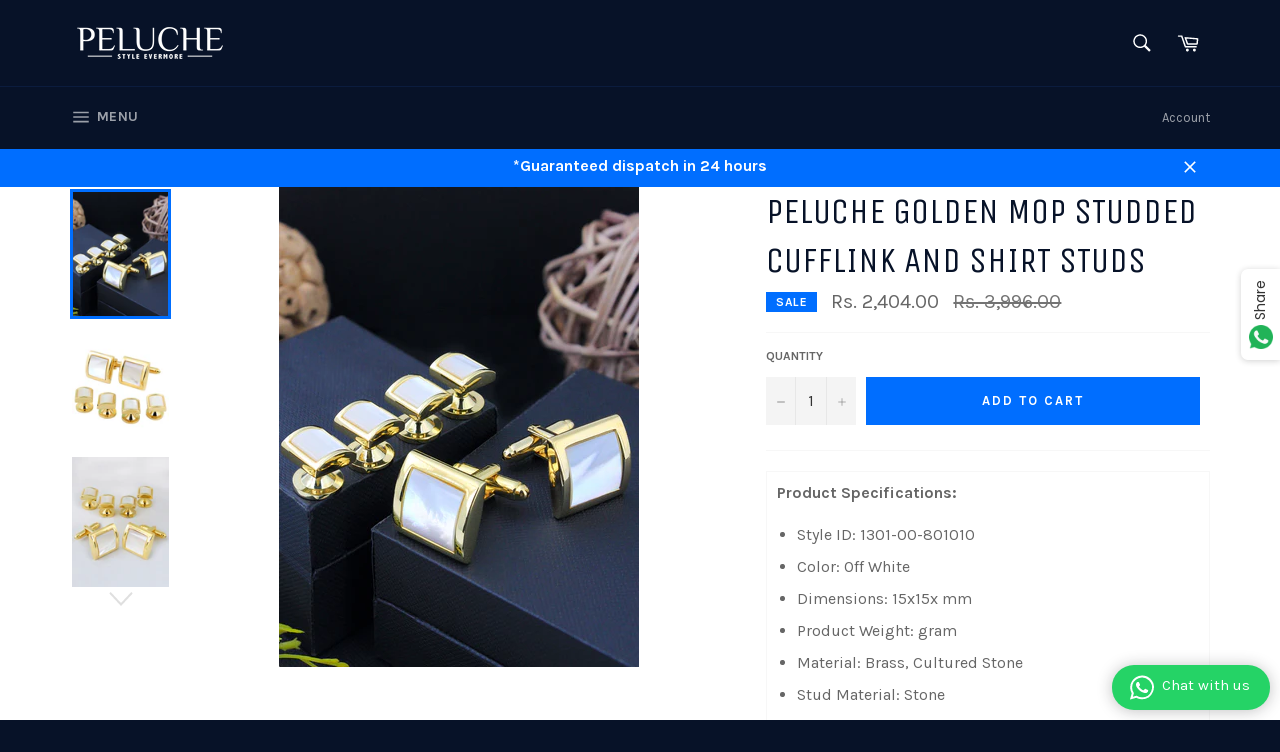

--- FILE ---
content_type: text/html; charset=utf-8
request_url: https://www.peluche.in/collections/cufflinks-and-stud-set/products/buy-golden-mop-studded-cufflink-and-shirt-studs
body_size: 35901
content:
<!doctype html>
<!--[if IE 9]> <html class="ie9 no-js" lang="en"> <![endif]-->
<!--[if (gt IE 9)|!(IE)]><!--> <html class="no-js" lang="en"> <!--<![endif]-->
<head>
<!-- Google Tag Manager -->
<script>(function(w,d,s,l,i){w[l]=w[l]||[];w[l].push({'gtm.start':
new Date().getTime(),event:'gtm.js'});var f=d.getElementsByTagName(s)[0],
j=d.createElement(s),dl=l!='dataLayer'?'&l='+l:'';j.async=true;j.src=
'https://www.googletagmanager.com/gtm.js?id='+i+dl;f.parentNode.insertBefore(j,f);
})(window,document,'script','dataLayer','GTM-56WKRFVR');</script>
<!-- End Google Tag Manager -->
  
  <meta charset="utf-8">
  <meta http-equiv="X-UA-Compatible" content="IE=edge,chrome=1">
  <meta name="viewport" content="width=device-width,initial-scale=1">
  <meta name="theme-color" content="#071228">

  <title>Buy Golden Mop Studded Cufflink And Shirt Studs Online |Buy Cufflinks Online | Peluche.in</title>
  <meta name="description" content="Buy Golden Mop Studded Cufflink And Shirt Studs Online in India @ Peluche.in. We offer a wide range of Cufflinks Online. We are India&#39;s most trusted online men accessories brand offering widest range of men&#39;s accessories at affordable prices">

  <!-- Google tag (gtag.js) -->
<script async src="https://www.googletagmanager.com/gtag/js?id=G-986ECJN7QX"></script>
<script>
  window.dataLayer = window.dataLayer || [];
  function gtag(){dataLayer.push(arguments);}
  gtag('js', new Date());

  gtag('config', 'G-986ECJN7QX');
</script>

  
    <link rel="shortcut icon" href="//www.peluche.in/cdn/shop/files/Fevicon_Peluche_32x32.jpg?v=1614285655" type="image/png">
  

  <link rel="canonical" href="https://www.peluche.in/products/buy-golden-mop-studded-cufflink-and-shirt-studs">
  <!-- "snippets/SEOManager.liquid" was not rendered, the associated app was uninstalled -->

  <!-- /snippets/social-meta-tags.liquid --><meta property="og:site_name" content="Peluche.in">
<meta property="og:url" content="https://www.peluche.in/products/buy-golden-mop-studded-cufflink-and-shirt-studs">
<meta property="og:title" content="Peluche Golden MOP Studded Cufflink and Shirt Studs">
<meta property="og:type" content="product">
<meta property="og:description" content="Buy Golden Mop Studded Cufflink And Shirt Studs Online in India @ Peluche.in. We offer a wide range of Cufflinks Online. We are India&#39;s most trusted online men accessories brand offering widest range of men&#39;s accessories at affordable prices"><meta property="og:price:amount" content="2,404.00">
  <meta property="og:price:currency" content="INR"><meta property="og:image" content="http://www.peluche.in/cdn/shop/files/1301-00-801010_C_R_1024x1024.jpg?v=1748664989"><meta property="og:image" content="http://www.peluche.in/cdn/shop/files/1301-00-801010_main_R_1024x1024.jpg?v=1748664989"><meta property="og:image" content="http://www.peluche.in/cdn/shop/files/1301-00-801010_other_1_R_1024x1024.jpg?v=1748664989">
<meta property="og:image:secure_url" content="https://www.peluche.in/cdn/shop/files/1301-00-801010_C_R_1024x1024.jpg?v=1748664989"><meta property="og:image:secure_url" content="https://www.peluche.in/cdn/shop/files/1301-00-801010_main_R_1024x1024.jpg?v=1748664989"><meta property="og:image:secure_url" content="https://www.peluche.in/cdn/shop/files/1301-00-801010_other_1_R_1024x1024.jpg?v=1748664989">

<meta name="twitter:site" content="@Pelucheindia">
<meta name="twitter:card" content="summary_large_image">
<meta name="twitter:title" content="Peluche Golden MOP Studded Cufflink and Shirt Studs">
<meta name="twitter:description" content="Buy Golden Mop Studded Cufflink And Shirt Studs Online in India @ Peluche.in. We offer a wide range of Cufflinks Online. We are India&#39;s most trusted online men accessories brand offering widest range of men&#39;s accessories at affordable prices">


  <script>
    document.documentElement.className = document.documentElement.className.replace('no-js', 'js');
  </script>

  <link href="//www.peluche.in/cdn/shop/t/5/assets/theme.scss.css?v=35339031089535943281734628837" rel="stylesheet" type="text/css" media="all" />
  
  
  
  <link href="//fonts.googleapis.com/css?family=Karla:400,700" rel="stylesheet" type="text/css" media="all" />


  
    
    
    <link href="//fonts.googleapis.com/css?family=Unica+One:400,700" rel="stylesheet" type="text/css" media="all" />
  



  <script>
    window.theme = window.theme || {};

    theme.strings = {
      stockAvailable: "1 available",
      addToCart: "Add to Cart",
      soldOut: "Sold Out",
      unavailable: "Unavailable",
      noStockAvailable: "The item could not be added to your cart because there are not enough in stock.",
      willNotShipUntil: "Will not ship until [date]",
      willBeInStockAfter: "Will be in stock after [date]",
      totalCartDiscount: "You're saving [savings]"
    };
  </script>

  <!--[if (gt IE 9)|!(IE)]><!--><script src="//www.peluche.in/cdn/shop/t/5/assets/lazysizes.min.js?v=37531750901115495291683189155" async="async"></script><!--<![endif]-->
  <!--[if lte IE 9]><script src="//www.peluche.in/cdn/shop/t/5/assets/lazysizes.min.js?v=37531750901115495291683189155"></script><![endif]-->

  

  <!--[if (gt IE 9)|!(IE)]><!--><script src="//www.peluche.in/cdn/shop/t/5/assets/vendor.js?v=106113801271224781871683189155" defer="defer"></script><!--<![endif]-->
  <!--[if lt IE 9]><script src="//www.peluche.in/cdn/shop/t/5/assets/vendor.js?v=106113801271224781871683189155"></script><![endif]-->

  
    <script>
      window.theme = window.theme || {};
      theme.moneyFormat = "Rs. {{amount}}";
    </script>
  

  <!--[if (gt IE 9)|!(IE)]><!--><script src="//www.peluche.in/cdn/shop/t/5/assets/theme.js?v=56224434188570647601683189155" defer="defer"></script><!--<![endif]-->
  <!--[if lte IE 9]><script src="//www.peluche.in/cdn/shop/t/5/assets/theme.js?v=56224434188570647601683189155"></script><![endif]-->

  <!-- "snippets/buddha-megamenu-before.liquid" was not rendered, the associated app was uninstalled -->
  <!-- "snippets/buddha-megamenu.liquid" was not rendered, the associated app was uninstalled -->
  <script>window.performance && window.performance.mark && window.performance.mark('shopify.content_for_header.start');</script><meta name="google-site-verification" content="7wWNCt4JGTFB3enGeMrMEOUpG18V0zv3wGgscMhoim8">
<meta name="facebook-domain-verification" content="0nnk96ucmbc84etopuq4lihw5ccwnh">
<meta id="shopify-digital-wallet" name="shopify-digital-wallet" content="/21374163/digital_wallets/dialog">
<link rel="alternate" type="application/json+oembed" href="https://www.peluche.in/products/buy-golden-mop-studded-cufflink-and-shirt-studs.oembed">
<script async="async" src="/checkouts/internal/preloads.js?locale=en-IN"></script>
<script id="shopify-features" type="application/json">{"accessToken":"0ce69f30b13aa7f74ab2cb98e8195732","betas":["rich-media-storefront-analytics"],"domain":"www.peluche.in","predictiveSearch":true,"shopId":21374163,"locale":"en"}</script>
<script>var Shopify = Shopify || {};
Shopify.shop = "peluche-in.myshopify.com";
Shopify.locale = "en";
Shopify.currency = {"active":"INR","rate":"1.0"};
Shopify.country = "IN";
Shopify.theme = {"name":"Venture + Google Tag + Page Speed","id":124187213891,"schema_name":"Venture","schema_version":"2.1.0","theme_store_id":775,"role":"main"};
Shopify.theme.handle = "null";
Shopify.theme.style = {"id":null,"handle":null};
Shopify.cdnHost = "www.peluche.in/cdn";
Shopify.routes = Shopify.routes || {};
Shopify.routes.root = "/";</script>
<script type="module">!function(o){(o.Shopify=o.Shopify||{}).modules=!0}(window);</script>
<script>!function(o){function n(){var o=[];function n(){o.push(Array.prototype.slice.apply(arguments))}return n.q=o,n}var t=o.Shopify=o.Shopify||{};t.loadFeatures=n(),t.autoloadFeatures=n()}(window);</script>
<script id="shop-js-analytics" type="application/json">{"pageType":"product"}</script>
<script defer="defer" async type="module" src="//www.peluche.in/cdn/shopifycloud/shop-js/modules/v2/client.init-shop-cart-sync_BN7fPSNr.en.esm.js"></script>
<script defer="defer" async type="module" src="//www.peluche.in/cdn/shopifycloud/shop-js/modules/v2/chunk.common_Cbph3Kss.esm.js"></script>
<script defer="defer" async type="module" src="//www.peluche.in/cdn/shopifycloud/shop-js/modules/v2/chunk.modal_DKumMAJ1.esm.js"></script>
<script type="module">
  await import("//www.peluche.in/cdn/shopifycloud/shop-js/modules/v2/client.init-shop-cart-sync_BN7fPSNr.en.esm.js");
await import("//www.peluche.in/cdn/shopifycloud/shop-js/modules/v2/chunk.common_Cbph3Kss.esm.js");
await import("//www.peluche.in/cdn/shopifycloud/shop-js/modules/v2/chunk.modal_DKumMAJ1.esm.js");

  window.Shopify.SignInWithShop?.initShopCartSync?.({"fedCMEnabled":true,"windoidEnabled":true});

</script>
<script>(function() {
  var isLoaded = false;
  function asyncLoad() {
    if (isLoaded) return;
    isLoaded = true;
    var urls = ["\/\/sr-cdn.azureedge.net\/Scripts\/windowshoppers.min.js?shop=peluche-in.myshopify.com","https:\/\/tracker.wigzopush.com\/shopify.js?orgtoken=Ir19IcOtTviQ2puxQZb4kw\u0026shop=peluche-in.myshopify.com","https:\/\/static.loloyal.com\/boom-cend\/entry-js\/boom-cend.js?shop=peluche-in.myshopify.com","https:\/\/whatschat.shopiapps.in\/script\/sp-whatsapp-app-tabs.js?version=1.0\u0026shop=peluche-in.myshopify.com","https:\/\/convert.shipway.com\/dashboard\/js\/shpwidget.js?shop=peluche-in.myshopify.com","https:\/\/sr-cdn.shiprocket.in\/sr-promise\/static\/uc.js?channel_id=4\u0026sr_company_id=1036037\u0026shop=peluche-in.myshopify.com","https:\/\/sr-cdn.shiprocket.in\/sr-promise\/static\/uc.js?channel_id=4\u0026sr_company_id=319782\u0026shop=peluche-in.myshopify.com","https:\/\/sr-cdn.shiprocket.in\/sr-promise\/static\/uc.js?channel_id=4\u0026sr_company_id=612081\u0026shop=peluche-in.myshopify.com"];
    for (var i = 0; i < urls.length; i++) {
      var s = document.createElement('script');
      s.type = 'text/javascript';
      s.async = true;
      s.src = urls[i];
      var x = document.getElementsByTagName('script')[0];
      x.parentNode.insertBefore(s, x);
    }
  };
  if(window.attachEvent) {
    window.attachEvent('onload', asyncLoad);
  } else {
    window.addEventListener('load', asyncLoad, false);
  }
})();</script>
<script id="__st">var __st={"a":21374163,"offset":19800,"reqid":"cc5148ad-32b0-4097-b23f-24a11e836a06-1769739032","pageurl":"www.peluche.in\/collections\/cufflinks-and-stud-set\/products\/buy-golden-mop-studded-cufflink-and-shirt-studs","u":"53b036f7e32b","p":"product","rtyp":"product","rid":10877345031};</script>
<script>window.ShopifyPaypalV4VisibilityTracking = true;</script>
<script id="captcha-bootstrap">!function(){'use strict';const t='contact',e='account',n='new_comment',o=[[t,t],['blogs',n],['comments',n],[t,'customer']],c=[[e,'customer_login'],[e,'guest_login'],[e,'recover_customer_password'],[e,'create_customer']],r=t=>t.map((([t,e])=>`form[action*='/${t}']:not([data-nocaptcha='true']) input[name='form_type'][value='${e}']`)).join(','),a=t=>()=>t?[...document.querySelectorAll(t)].map((t=>t.form)):[];function s(){const t=[...o],e=r(t);return a(e)}const i='password',u='form_key',d=['recaptcha-v3-token','g-recaptcha-response','h-captcha-response',i],f=()=>{try{return window.sessionStorage}catch{return}},m='__shopify_v',_=t=>t.elements[u];function p(t,e,n=!1){try{const o=window.sessionStorage,c=JSON.parse(o.getItem(e)),{data:r}=function(t){const{data:e,action:n}=t;return t[m]||n?{data:e,action:n}:{data:t,action:n}}(c);for(const[e,n]of Object.entries(r))t.elements[e]&&(t.elements[e].value=n);n&&o.removeItem(e)}catch(o){console.error('form repopulation failed',{error:o})}}const l='form_type',E='cptcha';function T(t){t.dataset[E]=!0}const w=window,h=w.document,L='Shopify',v='ce_forms',y='captcha';let A=!1;((t,e)=>{const n=(g='f06e6c50-85a8-45c8-87d0-21a2b65856fe',I='https://cdn.shopify.com/shopifycloud/storefront-forms-hcaptcha/ce_storefront_forms_captcha_hcaptcha.v1.5.2.iife.js',D={infoText:'Protected by hCaptcha',privacyText:'Privacy',termsText:'Terms'},(t,e,n)=>{const o=w[L][v],c=o.bindForm;if(c)return c(t,g,e,D).then(n);var r;o.q.push([[t,g,e,D],n]),r=I,A||(h.body.append(Object.assign(h.createElement('script'),{id:'captcha-provider',async:!0,src:r})),A=!0)});var g,I,D;w[L]=w[L]||{},w[L][v]=w[L][v]||{},w[L][v].q=[],w[L][y]=w[L][y]||{},w[L][y].protect=function(t,e){n(t,void 0,e),T(t)},Object.freeze(w[L][y]),function(t,e,n,w,h,L){const[v,y,A,g]=function(t,e,n){const i=e?o:[],u=t?c:[],d=[...i,...u],f=r(d),m=r(i),_=r(d.filter((([t,e])=>n.includes(e))));return[a(f),a(m),a(_),s()]}(w,h,L),I=t=>{const e=t.target;return e instanceof HTMLFormElement?e:e&&e.form},D=t=>v().includes(t);t.addEventListener('submit',(t=>{const e=I(t);if(!e)return;const n=D(e)&&!e.dataset.hcaptchaBound&&!e.dataset.recaptchaBound,o=_(e),c=g().includes(e)&&(!o||!o.value);(n||c)&&t.preventDefault(),c&&!n&&(function(t){try{if(!f())return;!function(t){const e=f();if(!e)return;const n=_(t);if(!n)return;const o=n.value;o&&e.removeItem(o)}(t);const e=Array.from(Array(32),(()=>Math.random().toString(36)[2])).join('');!function(t,e){_(t)||t.append(Object.assign(document.createElement('input'),{type:'hidden',name:u})),t.elements[u].value=e}(t,e),function(t,e){const n=f();if(!n)return;const o=[...t.querySelectorAll(`input[type='${i}']`)].map((({name:t})=>t)),c=[...d,...o],r={};for(const[a,s]of new FormData(t).entries())c.includes(a)||(r[a]=s);n.setItem(e,JSON.stringify({[m]:1,action:t.action,data:r}))}(t,e)}catch(e){console.error('failed to persist form',e)}}(e),e.submit())}));const S=(t,e)=>{t&&!t.dataset[E]&&(n(t,e.some((e=>e===t))),T(t))};for(const o of['focusin','change'])t.addEventListener(o,(t=>{const e=I(t);D(e)&&S(e,y())}));const B=e.get('form_key'),M=e.get(l),P=B&&M;t.addEventListener('DOMContentLoaded',(()=>{const t=y();if(P)for(const e of t)e.elements[l].value===M&&p(e,B);[...new Set([...A(),...v().filter((t=>'true'===t.dataset.shopifyCaptcha))])].forEach((e=>S(e,t)))}))}(h,new URLSearchParams(w.location.search),n,t,e,['guest_login'])})(!0,!1)}();</script>
<script integrity="sha256-4kQ18oKyAcykRKYeNunJcIwy7WH5gtpwJnB7kiuLZ1E=" data-source-attribution="shopify.loadfeatures" defer="defer" src="//www.peluche.in/cdn/shopifycloud/storefront/assets/storefront/load_feature-a0a9edcb.js" crossorigin="anonymous"></script>
<script data-source-attribution="shopify.dynamic_checkout.dynamic.init">var Shopify=Shopify||{};Shopify.PaymentButton=Shopify.PaymentButton||{isStorefrontPortableWallets:!0,init:function(){window.Shopify.PaymentButton.init=function(){};var t=document.createElement("script");t.src="https://www.peluche.in/cdn/shopifycloud/portable-wallets/latest/portable-wallets.en.js",t.type="module",document.head.appendChild(t)}};
</script>
<script data-source-attribution="shopify.dynamic_checkout.buyer_consent">
  function portableWalletsHideBuyerConsent(e){var t=document.getElementById("shopify-buyer-consent"),n=document.getElementById("shopify-subscription-policy-button");t&&n&&(t.classList.add("hidden"),t.setAttribute("aria-hidden","true"),n.removeEventListener("click",e))}function portableWalletsShowBuyerConsent(e){var t=document.getElementById("shopify-buyer-consent"),n=document.getElementById("shopify-subscription-policy-button");t&&n&&(t.classList.remove("hidden"),t.removeAttribute("aria-hidden"),n.addEventListener("click",e))}window.Shopify?.PaymentButton&&(window.Shopify.PaymentButton.hideBuyerConsent=portableWalletsHideBuyerConsent,window.Shopify.PaymentButton.showBuyerConsent=portableWalletsShowBuyerConsent);
</script>
<script data-source-attribution="shopify.dynamic_checkout.cart.bootstrap">document.addEventListener("DOMContentLoaded",(function(){function t(){return document.querySelector("shopify-accelerated-checkout-cart, shopify-accelerated-checkout")}if(t())Shopify.PaymentButton.init();else{new MutationObserver((function(e,n){t()&&(Shopify.PaymentButton.init(),n.disconnect())})).observe(document.body,{childList:!0,subtree:!0})}}));
</script>

<script>window.performance && window.performance.mark && window.performance.mark('shopify.content_for_header.end');</script>
<!-- BeginWishyAddon --><script>  Shopify.wishy_btn_settings = {"btn_placer_element":null,"btn_margin_unit":"px","btn_margin_top":5,"btn_margin_left":5,"btn_margin_right":5,"btn_margin_bottom":5,"btn_width":"auto","btn_display":"block","btn_append":"before","btn_background_color":"#ffffff","btn_border_color":"#b9b9b9","btn_border_width":1,"btn_text":"♡ Add to wishlist","btn_color":"#1b1b1b","heart_icon_margin_right":15,"heart_icon_margin_bottom":15,"heart_icon_margin_top":15,"heart_icon_margin_left":15,"heart_icon_location":"bottom-right"};  Shopify.cc_swim_button_css_json = "";    Shopify.customer_email = "" ;  </script><!-- EndWishyAddon -->




















 

<link href="https://monorail-edge.shopifysvc.com" rel="dns-prefetch">
<script>(function(){if ("sendBeacon" in navigator && "performance" in window) {try {var session_token_from_headers = performance.getEntriesByType('navigation')[0].serverTiming.find(x => x.name == '_s').description;} catch {var session_token_from_headers = undefined;}var session_cookie_matches = document.cookie.match(/_shopify_s=([^;]*)/);var session_token_from_cookie = session_cookie_matches && session_cookie_matches.length === 2 ? session_cookie_matches[1] : "";var session_token = session_token_from_headers || session_token_from_cookie || "";function handle_abandonment_event(e) {var entries = performance.getEntries().filter(function(entry) {return /monorail-edge.shopifysvc.com/.test(entry.name);});if (!window.abandonment_tracked && entries.length === 0) {window.abandonment_tracked = true;var currentMs = Date.now();var navigation_start = performance.timing.navigationStart;var payload = {shop_id: 21374163,url: window.location.href,navigation_start,duration: currentMs - navigation_start,session_token,page_type: "product"};window.navigator.sendBeacon("https://monorail-edge.shopifysvc.com/v1/produce", JSON.stringify({schema_id: "online_store_buyer_site_abandonment/1.1",payload: payload,metadata: {event_created_at_ms: currentMs,event_sent_at_ms: currentMs}}));}}window.addEventListener('pagehide', handle_abandonment_event);}}());</script>
<script id="web-pixels-manager-setup">(function e(e,d,r,n,o){if(void 0===o&&(o={}),!Boolean(null===(a=null===(i=window.Shopify)||void 0===i?void 0:i.analytics)||void 0===a?void 0:a.replayQueue)){var i,a;window.Shopify=window.Shopify||{};var t=window.Shopify;t.analytics=t.analytics||{};var s=t.analytics;s.replayQueue=[],s.publish=function(e,d,r){return s.replayQueue.push([e,d,r]),!0};try{self.performance.mark("wpm:start")}catch(e){}var l=function(){var e={modern:/Edge?\/(1{2}[4-9]|1[2-9]\d|[2-9]\d{2}|\d{4,})\.\d+(\.\d+|)|Firefox\/(1{2}[4-9]|1[2-9]\d|[2-9]\d{2}|\d{4,})\.\d+(\.\d+|)|Chrom(ium|e)\/(9{2}|\d{3,})\.\d+(\.\d+|)|(Maci|X1{2}).+ Version\/(15\.\d+|(1[6-9]|[2-9]\d|\d{3,})\.\d+)([,.]\d+|)( \(\w+\)|)( Mobile\/\w+|) Safari\/|Chrome.+OPR\/(9{2}|\d{3,})\.\d+\.\d+|(CPU[ +]OS|iPhone[ +]OS|CPU[ +]iPhone|CPU IPhone OS|CPU iPad OS)[ +]+(15[._]\d+|(1[6-9]|[2-9]\d|\d{3,})[._]\d+)([._]\d+|)|Android:?[ /-](13[3-9]|1[4-9]\d|[2-9]\d{2}|\d{4,})(\.\d+|)(\.\d+|)|Android.+Firefox\/(13[5-9]|1[4-9]\d|[2-9]\d{2}|\d{4,})\.\d+(\.\d+|)|Android.+Chrom(ium|e)\/(13[3-9]|1[4-9]\d|[2-9]\d{2}|\d{4,})\.\d+(\.\d+|)|SamsungBrowser\/([2-9]\d|\d{3,})\.\d+/,legacy:/Edge?\/(1[6-9]|[2-9]\d|\d{3,})\.\d+(\.\d+|)|Firefox\/(5[4-9]|[6-9]\d|\d{3,})\.\d+(\.\d+|)|Chrom(ium|e)\/(5[1-9]|[6-9]\d|\d{3,})\.\d+(\.\d+|)([\d.]+$|.*Safari\/(?![\d.]+ Edge\/[\d.]+$))|(Maci|X1{2}).+ Version\/(10\.\d+|(1[1-9]|[2-9]\d|\d{3,})\.\d+)([,.]\d+|)( \(\w+\)|)( Mobile\/\w+|) Safari\/|Chrome.+OPR\/(3[89]|[4-9]\d|\d{3,})\.\d+\.\d+|(CPU[ +]OS|iPhone[ +]OS|CPU[ +]iPhone|CPU IPhone OS|CPU iPad OS)[ +]+(10[._]\d+|(1[1-9]|[2-9]\d|\d{3,})[._]\d+)([._]\d+|)|Android:?[ /-](13[3-9]|1[4-9]\d|[2-9]\d{2}|\d{4,})(\.\d+|)(\.\d+|)|Mobile Safari.+OPR\/([89]\d|\d{3,})\.\d+\.\d+|Android.+Firefox\/(13[5-9]|1[4-9]\d|[2-9]\d{2}|\d{4,})\.\d+(\.\d+|)|Android.+Chrom(ium|e)\/(13[3-9]|1[4-9]\d|[2-9]\d{2}|\d{4,})\.\d+(\.\d+|)|Android.+(UC? ?Browser|UCWEB|U3)[ /]?(15\.([5-9]|\d{2,})|(1[6-9]|[2-9]\d|\d{3,})\.\d+)\.\d+|SamsungBrowser\/(5\.\d+|([6-9]|\d{2,})\.\d+)|Android.+MQ{2}Browser\/(14(\.(9|\d{2,})|)|(1[5-9]|[2-9]\d|\d{3,})(\.\d+|))(\.\d+|)|K[Aa][Ii]OS\/(3\.\d+|([4-9]|\d{2,})\.\d+)(\.\d+|)/},d=e.modern,r=e.legacy,n=navigator.userAgent;return n.match(d)?"modern":n.match(r)?"legacy":"unknown"}(),u="modern"===l?"modern":"legacy",c=(null!=n?n:{modern:"",legacy:""})[u],f=function(e){return[e.baseUrl,"/wpm","/b",e.hashVersion,"modern"===e.buildTarget?"m":"l",".js"].join("")}({baseUrl:d,hashVersion:r,buildTarget:u}),m=function(e){var d=e.version,r=e.bundleTarget,n=e.surface,o=e.pageUrl,i=e.monorailEndpoint;return{emit:function(e){var a=e.status,t=e.errorMsg,s=(new Date).getTime(),l=JSON.stringify({metadata:{event_sent_at_ms:s},events:[{schema_id:"web_pixels_manager_load/3.1",payload:{version:d,bundle_target:r,page_url:o,status:a,surface:n,error_msg:t},metadata:{event_created_at_ms:s}}]});if(!i)return console&&console.warn&&console.warn("[Web Pixels Manager] No Monorail endpoint provided, skipping logging."),!1;try{return self.navigator.sendBeacon.bind(self.navigator)(i,l)}catch(e){}var u=new XMLHttpRequest;try{return u.open("POST",i,!0),u.setRequestHeader("Content-Type","text/plain"),u.send(l),!0}catch(e){return console&&console.warn&&console.warn("[Web Pixels Manager] Got an unhandled error while logging to Monorail."),!1}}}}({version:r,bundleTarget:l,surface:e.surface,pageUrl:self.location.href,monorailEndpoint:e.monorailEndpoint});try{o.browserTarget=l,function(e){var d=e.src,r=e.async,n=void 0===r||r,o=e.onload,i=e.onerror,a=e.sri,t=e.scriptDataAttributes,s=void 0===t?{}:t,l=document.createElement("script"),u=document.querySelector("head"),c=document.querySelector("body");if(l.async=n,l.src=d,a&&(l.integrity=a,l.crossOrigin="anonymous"),s)for(var f in s)if(Object.prototype.hasOwnProperty.call(s,f))try{l.dataset[f]=s[f]}catch(e){}if(o&&l.addEventListener("load",o),i&&l.addEventListener("error",i),u)u.appendChild(l);else{if(!c)throw new Error("Did not find a head or body element to append the script");c.appendChild(l)}}({src:f,async:!0,onload:function(){if(!function(){var e,d;return Boolean(null===(d=null===(e=window.Shopify)||void 0===e?void 0:e.analytics)||void 0===d?void 0:d.initialized)}()){var d=window.webPixelsManager.init(e)||void 0;if(d){var r=window.Shopify.analytics;r.replayQueue.forEach((function(e){var r=e[0],n=e[1],o=e[2];d.publishCustomEvent(r,n,o)})),r.replayQueue=[],r.publish=d.publishCustomEvent,r.visitor=d.visitor,r.initialized=!0}}},onerror:function(){return m.emit({status:"failed",errorMsg:"".concat(f," has failed to load")})},sri:function(e){var d=/^sha384-[A-Za-z0-9+/=]+$/;return"string"==typeof e&&d.test(e)}(c)?c:"",scriptDataAttributes:o}),m.emit({status:"loading"})}catch(e){m.emit({status:"failed",errorMsg:(null==e?void 0:e.message)||"Unknown error"})}}})({shopId: 21374163,storefrontBaseUrl: "https://www.peluche.in",extensionsBaseUrl: "https://extensions.shopifycdn.com/cdn/shopifycloud/web-pixels-manager",monorailEndpoint: "https://monorail-edge.shopifysvc.com/unstable/produce_batch",surface: "storefront-renderer",enabledBetaFlags: ["2dca8a86"],webPixelsConfigList: [{"id":"1546125379","configuration":"{\"accountID\":\"82f25811-b8d7-463e-980a-687c6e4ebc88\"}","eventPayloadVersion":"v1","runtimeContext":"STRICT","scriptVersion":"d0369370d97f2cca6d5c273406637796","type":"APP","apiClientId":5433881,"privacyPurposes":["ANALYTICS","MARKETING","SALE_OF_DATA"],"dataSharingAdjustments":{"protectedCustomerApprovalScopes":["read_customer_email","read_customer_name","read_customer_personal_data"]}},{"id":"865796163","configuration":"{\"accountID\":\"23410\",\"shopify_domain\":\"peluche-in.myshopify.com\"}","eventPayloadVersion":"v1","runtimeContext":"STRICT","scriptVersion":"81798345716f7953fedfdf938da2b76d","type":"APP","apiClientId":69727125505,"privacyPurposes":["ANALYTICS","MARKETING","SALE_OF_DATA"],"dataSharingAdjustments":{"protectedCustomerApprovalScopes":["read_customer_email","read_customer_name","read_customer_personal_data","read_customer_phone"]}},{"id":"795148355","configuration":"{\"webPixelName\":\"Judge.me\"}","eventPayloadVersion":"v1","runtimeContext":"STRICT","scriptVersion":"34ad157958823915625854214640f0bf","type":"APP","apiClientId":683015,"privacyPurposes":["ANALYTICS"],"dataSharingAdjustments":{"protectedCustomerApprovalScopes":["read_customer_email","read_customer_name","read_customer_personal_data","read_customer_phone"]}},{"id":"542507075","configuration":"{\"config\":\"{\\\"pixel_id\\\":\\\"G-6RLBDQVHXD\\\",\\\"google_tag_ids\\\":[\\\"G-6RLBDQVHXD\\\",\\\"AW-768447164\\\",\\\"GT-WVXSJWFX\\\"],\\\"target_country\\\":\\\"IN\\\",\\\"gtag_events\\\":[{\\\"type\\\":\\\"search\\\",\\\"action_label\\\":[\\\"G-6RLBDQVHXD\\\",\\\"AW-768447164\\\/4IimCN-ljpkaELyltu4C\\\"]},{\\\"type\\\":\\\"begin_checkout\\\",\\\"action_label\\\":[\\\"G-6RLBDQVHXD\\\",\\\"AW-768447164\\\/6cPdCOWljpkaELyltu4C\\\"]},{\\\"type\\\":\\\"view_item\\\",\\\"action_label\\\":[\\\"G-6RLBDQVHXD\\\",\\\"AW-768447164\\\/R52_CNyljpkaELyltu4C\\\",\\\"MC-FGVVZ7VNZS\\\"]},{\\\"type\\\":\\\"purchase\\\",\\\"action_label\\\":[\\\"G-6RLBDQVHXD\\\",\\\"AW-768447164\\\/0_79CNaljpkaELyltu4C\\\",\\\"MC-FGVVZ7VNZS\\\"]},{\\\"type\\\":\\\"page_view\\\",\\\"action_label\\\":[\\\"G-6RLBDQVHXD\\\",\\\"AW-768447164\\\/GV6kCNmljpkaELyltu4C\\\",\\\"MC-FGVVZ7VNZS\\\"]},{\\\"type\\\":\\\"add_payment_info\\\",\\\"action_label\\\":[\\\"G-6RLBDQVHXD\\\",\\\"AW-768447164\\\/ZCXzCOiljpkaELyltu4C\\\"]},{\\\"type\\\":\\\"add_to_cart\\\",\\\"action_label\\\":[\\\"G-6RLBDQVHXD\\\",\\\"AW-768447164\\\/Y_90COKljpkaELyltu4C\\\"]}],\\\"enable_monitoring_mode\\\":false}\"}","eventPayloadVersion":"v1","runtimeContext":"OPEN","scriptVersion":"b2a88bafab3e21179ed38636efcd8a93","type":"APP","apiClientId":1780363,"privacyPurposes":[],"dataSharingAdjustments":{"protectedCustomerApprovalScopes":["read_customer_address","read_customer_email","read_customer_name","read_customer_personal_data","read_customer_phone"]}},{"id":"153681987","configuration":"{\"pixel_id\":\"127282518198737\",\"pixel_type\":\"facebook_pixel\",\"metaapp_system_user_token\":\"-\"}","eventPayloadVersion":"v1","runtimeContext":"OPEN","scriptVersion":"ca16bc87fe92b6042fbaa3acc2fbdaa6","type":"APP","apiClientId":2329312,"privacyPurposes":["ANALYTICS","MARKETING","SALE_OF_DATA"],"dataSharingAdjustments":{"protectedCustomerApprovalScopes":["read_customer_address","read_customer_email","read_customer_name","read_customer_personal_data","read_customer_phone"]}},{"id":"88866883","eventPayloadVersion":"v1","runtimeContext":"LAX","scriptVersion":"1","type":"CUSTOM","privacyPurposes":["ANALYTICS"],"name":"Google Analytics tag (migrated)"},{"id":"shopify-app-pixel","configuration":"{}","eventPayloadVersion":"v1","runtimeContext":"STRICT","scriptVersion":"0450","apiClientId":"shopify-pixel","type":"APP","privacyPurposes":["ANALYTICS","MARKETING"]},{"id":"shopify-custom-pixel","eventPayloadVersion":"v1","runtimeContext":"LAX","scriptVersion":"0450","apiClientId":"shopify-pixel","type":"CUSTOM","privacyPurposes":["ANALYTICS","MARKETING"]}],isMerchantRequest: false,initData: {"shop":{"name":"Peluche.in","paymentSettings":{"currencyCode":"INR"},"myshopifyDomain":"peluche-in.myshopify.com","countryCode":"IN","storefrontUrl":"https:\/\/www.peluche.in"},"customer":null,"cart":null,"checkout":null,"productVariants":[{"price":{"amount":2404.0,"currencyCode":"INR"},"product":{"title":"Peluche Golden MOP Studded Cufflink and Shirt Studs","vendor":"Peluche","id":"10877345031","untranslatedTitle":"Peluche Golden MOP Studded Cufflink and Shirt Studs","url":"\/products\/buy-golden-mop-studded-cufflink-and-shirt-studs","type":"80"},"id":"48931689863","image":{"src":"\/\/www.peluche.in\/cdn\/shop\/files\/1301-00-801010_C_R.jpg?v=1748664989"},"sku":"1301-00-801010","title":"Default Title","untranslatedTitle":"Default Title"}],"purchasingCompany":null},},"https://www.peluche.in/cdn","1d2a099fw23dfb22ep557258f5m7a2edbae",{"modern":"","legacy":""},{"shopId":"21374163","storefrontBaseUrl":"https:\/\/www.peluche.in","extensionBaseUrl":"https:\/\/extensions.shopifycdn.com\/cdn\/shopifycloud\/web-pixels-manager","surface":"storefront-renderer","enabledBetaFlags":"[\"2dca8a86\"]","isMerchantRequest":"false","hashVersion":"1d2a099fw23dfb22ep557258f5m7a2edbae","publish":"custom","events":"[[\"page_viewed\",{}],[\"product_viewed\",{\"productVariant\":{\"price\":{\"amount\":2404.0,\"currencyCode\":\"INR\"},\"product\":{\"title\":\"Peluche Golden MOP Studded Cufflink and Shirt Studs\",\"vendor\":\"Peluche\",\"id\":\"10877345031\",\"untranslatedTitle\":\"Peluche Golden MOP Studded Cufflink and Shirt Studs\",\"url\":\"\/products\/buy-golden-mop-studded-cufflink-and-shirt-studs\",\"type\":\"80\"},\"id\":\"48931689863\",\"image\":{\"src\":\"\/\/www.peluche.in\/cdn\/shop\/files\/1301-00-801010_C_R.jpg?v=1748664989\"},\"sku\":\"1301-00-801010\",\"title\":\"Default Title\",\"untranslatedTitle\":\"Default Title\"}}]]"});</script><script>
  window.ShopifyAnalytics = window.ShopifyAnalytics || {};
  window.ShopifyAnalytics.meta = window.ShopifyAnalytics.meta || {};
  window.ShopifyAnalytics.meta.currency = 'INR';
  var meta = {"product":{"id":10877345031,"gid":"gid:\/\/shopify\/Product\/10877345031","vendor":"Peluche","type":"80","handle":"buy-golden-mop-studded-cufflink-and-shirt-studs","variants":[{"id":48931689863,"price":240400,"name":"Peluche Golden MOP Studded Cufflink and Shirt Studs","public_title":null,"sku":"1301-00-801010"}],"remote":false},"page":{"pageType":"product","resourceType":"product","resourceId":10877345031,"requestId":"cc5148ad-32b0-4097-b23f-24a11e836a06-1769739032"}};
  for (var attr in meta) {
    window.ShopifyAnalytics.meta[attr] = meta[attr];
  }
</script>
<script class="analytics">
  (function () {
    var customDocumentWrite = function(content) {
      var jquery = null;

      if (window.jQuery) {
        jquery = window.jQuery;
      } else if (window.Checkout && window.Checkout.$) {
        jquery = window.Checkout.$;
      }

      if (jquery) {
        jquery('body').append(content);
      }
    };

    var hasLoggedConversion = function(token) {
      if (token) {
        return document.cookie.indexOf('loggedConversion=' + token) !== -1;
      }
      return false;
    }

    var setCookieIfConversion = function(token) {
      if (token) {
        var twoMonthsFromNow = new Date(Date.now());
        twoMonthsFromNow.setMonth(twoMonthsFromNow.getMonth() + 2);

        document.cookie = 'loggedConversion=' + token + '; expires=' + twoMonthsFromNow;
      }
    }

    var trekkie = window.ShopifyAnalytics.lib = window.trekkie = window.trekkie || [];
    if (trekkie.integrations) {
      return;
    }
    trekkie.methods = [
      'identify',
      'page',
      'ready',
      'track',
      'trackForm',
      'trackLink'
    ];
    trekkie.factory = function(method) {
      return function() {
        var args = Array.prototype.slice.call(arguments);
        args.unshift(method);
        trekkie.push(args);
        return trekkie;
      };
    };
    for (var i = 0; i < trekkie.methods.length; i++) {
      var key = trekkie.methods[i];
      trekkie[key] = trekkie.factory(key);
    }
    trekkie.load = function(config) {
      trekkie.config = config || {};
      trekkie.config.initialDocumentCookie = document.cookie;
      var first = document.getElementsByTagName('script')[0];
      var script = document.createElement('script');
      script.type = 'text/javascript';
      script.onerror = function(e) {
        var scriptFallback = document.createElement('script');
        scriptFallback.type = 'text/javascript';
        scriptFallback.onerror = function(error) {
                var Monorail = {
      produce: function produce(monorailDomain, schemaId, payload) {
        var currentMs = new Date().getTime();
        var event = {
          schema_id: schemaId,
          payload: payload,
          metadata: {
            event_created_at_ms: currentMs,
            event_sent_at_ms: currentMs
          }
        };
        return Monorail.sendRequest("https://" + monorailDomain + "/v1/produce", JSON.stringify(event));
      },
      sendRequest: function sendRequest(endpointUrl, payload) {
        // Try the sendBeacon API
        if (window && window.navigator && typeof window.navigator.sendBeacon === 'function' && typeof window.Blob === 'function' && !Monorail.isIos12()) {
          var blobData = new window.Blob([payload], {
            type: 'text/plain'
          });

          if (window.navigator.sendBeacon(endpointUrl, blobData)) {
            return true;
          } // sendBeacon was not successful

        } // XHR beacon

        var xhr = new XMLHttpRequest();

        try {
          xhr.open('POST', endpointUrl);
          xhr.setRequestHeader('Content-Type', 'text/plain');
          xhr.send(payload);
        } catch (e) {
          console.log(e);
        }

        return false;
      },
      isIos12: function isIos12() {
        return window.navigator.userAgent.lastIndexOf('iPhone; CPU iPhone OS 12_') !== -1 || window.navigator.userAgent.lastIndexOf('iPad; CPU OS 12_') !== -1;
      }
    };
    Monorail.produce('monorail-edge.shopifysvc.com',
      'trekkie_storefront_load_errors/1.1',
      {shop_id: 21374163,
      theme_id: 124187213891,
      app_name: "storefront",
      context_url: window.location.href,
      source_url: "//www.peluche.in/cdn/s/trekkie.storefront.c59ea00e0474b293ae6629561379568a2d7c4bba.min.js"});

        };
        scriptFallback.async = true;
        scriptFallback.src = '//www.peluche.in/cdn/s/trekkie.storefront.c59ea00e0474b293ae6629561379568a2d7c4bba.min.js';
        first.parentNode.insertBefore(scriptFallback, first);
      };
      script.async = true;
      script.src = '//www.peluche.in/cdn/s/trekkie.storefront.c59ea00e0474b293ae6629561379568a2d7c4bba.min.js';
      first.parentNode.insertBefore(script, first);
    };
    trekkie.load(
      {"Trekkie":{"appName":"storefront","development":false,"defaultAttributes":{"shopId":21374163,"isMerchantRequest":null,"themeId":124187213891,"themeCityHash":"5517044055389974934","contentLanguage":"en","currency":"INR","eventMetadataId":"816aee38-b54d-413d-bd6b-8fc8c60dd7ff"},"isServerSideCookieWritingEnabled":true,"monorailRegion":"shop_domain","enabledBetaFlags":["65f19447","b5387b81"]},"Session Attribution":{},"S2S":{"facebookCapiEnabled":true,"source":"trekkie-storefront-renderer","apiClientId":580111}}
    );

    var loaded = false;
    trekkie.ready(function() {
      if (loaded) return;
      loaded = true;

      window.ShopifyAnalytics.lib = window.trekkie;

      var originalDocumentWrite = document.write;
      document.write = customDocumentWrite;
      try { window.ShopifyAnalytics.merchantGoogleAnalytics.call(this); } catch(error) {};
      document.write = originalDocumentWrite;

      window.ShopifyAnalytics.lib.page(null,{"pageType":"product","resourceType":"product","resourceId":10877345031,"requestId":"cc5148ad-32b0-4097-b23f-24a11e836a06-1769739032","shopifyEmitted":true});

      var match = window.location.pathname.match(/checkouts\/(.+)\/(thank_you|post_purchase)/)
      var token = match? match[1]: undefined;
      if (!hasLoggedConversion(token)) {
        setCookieIfConversion(token);
        window.ShopifyAnalytics.lib.track("Viewed Product",{"currency":"INR","variantId":48931689863,"productId":10877345031,"productGid":"gid:\/\/shopify\/Product\/10877345031","name":"Peluche Golden MOP Studded Cufflink and Shirt Studs","price":"2404.00","sku":"1301-00-801010","brand":"Peluche","variant":null,"category":"80","nonInteraction":true,"remote":false},undefined,undefined,{"shopifyEmitted":true});
      window.ShopifyAnalytics.lib.track("monorail:\/\/trekkie_storefront_viewed_product\/1.1",{"currency":"INR","variantId":48931689863,"productId":10877345031,"productGid":"gid:\/\/shopify\/Product\/10877345031","name":"Peluche Golden MOP Studded Cufflink and Shirt Studs","price":"2404.00","sku":"1301-00-801010","brand":"Peluche","variant":null,"category":"80","nonInteraction":true,"remote":false,"referer":"https:\/\/www.peluche.in\/collections\/cufflinks-and-stud-set\/products\/buy-golden-mop-studded-cufflink-and-shirt-studs"});
      }
    });


        var eventsListenerScript = document.createElement('script');
        eventsListenerScript.async = true;
        eventsListenerScript.src = "//www.peluche.in/cdn/shopifycloud/storefront/assets/shop_events_listener-3da45d37.js";
        document.getElementsByTagName('head')[0].appendChild(eventsListenerScript);

})();</script>
  <script>
  if (!window.ga || (window.ga && typeof window.ga !== 'function')) {
    window.ga = function ga() {
      (window.ga.q = window.ga.q || []).push(arguments);
      if (window.Shopify && window.Shopify.analytics && typeof window.Shopify.analytics.publish === 'function') {
        window.Shopify.analytics.publish("ga_stub_called", {}, {sendTo: "google_osp_migration"});
      }
      console.error("Shopify's Google Analytics stub called with:", Array.from(arguments), "\nSee https://help.shopify.com/manual/promoting-marketing/pixels/pixel-migration#google for more information.");
    };
    if (window.Shopify && window.Shopify.analytics && typeof window.Shopify.analytics.publish === 'function') {
      window.Shopify.analytics.publish("ga_stub_initialized", {}, {sendTo: "google_osp_migration"});
    }
  }
</script>
<script
  defer
  src="https://www.peluche.in/cdn/shopifycloud/perf-kit/shopify-perf-kit-3.1.0.min.js"
  data-application="storefront-renderer"
  data-shop-id="21374163"
  data-render-region="gcp-us-central1"
  data-page-type="product"
  data-theme-instance-id="124187213891"
  data-theme-name="Venture"
  data-theme-version="2.1.0"
  data-monorail-region="shop_domain"
  data-resource-timing-sampling-rate="10"
  data-shs="true"
  data-shs-beacon="true"
  data-shs-export-with-fetch="true"
  data-shs-logs-sample-rate="1"
  data-shs-beacon-endpoint="https://www.peluche.in/api/collect"
></script>
</head> 

<body class="template-product" >
  
  <!-- Google Tag Manager (noscript) -->
<noscript><iframe src="https://www.googletagmanager.com/ns.html?id=GTM-56WKRFVR"
height="0" width="0" style="display:none;visibility:hidden"></iframe></noscript>
<!-- End Google Tag Manager (noscript) -->
  
  <!-- "snippets/buddha-megamenu-wireframe.liquid" was not rendered, the associated app was uninstalled -->

  <a class="in-page-link visually-hidden skip-link" href="#MainContent">
    Skip to content
  </a>

  <div id="shopify-section-header" class="shopify-section"><style>
.site-header__logo img {
  max-width: 160px;
}
</style>

<div id="NavDrawer" class="drawer drawer--left">
  <div class="drawer__inner">
    <form action="/search" method="get" class="drawer__search" role="search">
      <input type="search" name="q" placeholder="Search" aria-label="Search" class="drawer__search-input">

      <button type="submit" class="text-link drawer__search-submit">
        <svg aria-hidden="true" focusable="false" role="presentation" class="icon icon-search" viewBox="0 0 32 32"><path fill="#444" d="M21.839 18.771a10.012 10.012 0 0 0 1.57-5.39c0-5.548-4.493-10.048-10.034-10.048-5.548 0-10.041 4.499-10.041 10.048s4.493 10.048 10.034 10.048c2.012 0 3.886-.594 5.456-1.61l.455-.317 7.165 7.165 2.223-2.263-7.158-7.165.33-.468zM18.995 7.767c1.498 1.498 2.322 3.49 2.322 5.608s-.825 4.11-2.322 5.608c-1.498 1.498-3.49 2.322-5.608 2.322s-4.11-.825-5.608-2.322c-1.498-1.498-2.322-3.49-2.322-5.608s.825-4.11 2.322-5.608c1.498-1.498 3.49-2.322 5.608-2.322s4.11.825 5.608 2.322z"/></svg>
        <span class="icon__fallback-text">Search</span>
      </button>
    </form>
    <ul class="drawer__nav">
      
        
        
          <li class="drawer__nav-item">
            <div class="drawer__nav-has-sublist">
              <a href="/collections/all" class="drawer__nav-link" id="DrawerLabel-new-launches">New Launches</a>
              <div class="drawer__nav-toggle">
                <button type="button" data-aria-controls="DrawerLinklist-new-launches" class="text-link drawer__nav-toggle-btn drawer__meganav-toggle">
                  <span class="drawer__nav-toggle--open">
                    <svg aria-hidden="true" focusable="false" role="presentation" class="icon icon-plus" viewBox="0 0 22 21"><path d="M12 11.5h9.5v-2H12V0h-2v9.5H.5v2H10V21h2v-9.5z" fill="#000" fill-rule="evenodd"/></svg>
                    <span class="icon__fallback-text">Expand menu</span>
                  </span>
                  <span class="drawer__nav-toggle--close">
                    <svg aria-hidden="true" focusable="false" role="presentation" class="icon icon--wide icon-minus" viewBox="0 0 22 3"><path fill="#000" d="M21.5.5v2H.5v-2z" fill-rule="evenodd"/></svg>
                    <span class="icon__fallback-text">Collapse menu</span>
                  </span>
                </button>
              </div>
            </div>

            <div class="meganav meganav--drawer" id="DrawerLinklist-new-launches" aria-labelledby="DrawerLabel-new-launches" role="navigation">
              <ul class="meganav__nav">
                
















<div class="grid grid--no-gutters meganav__scroller meganav__scroller--has-list">
  
    <div class="grid__item meganav__list one-fifth">

      

      

      
        
        

        

        <li>
          
          
          
          

          <a href="/collections/stainless-steel-metal-brooch" class="meganav__link">Stainless Steel Brooches</a>
        </li>

        
        
          
          
        
          
          
        
          
          
        
          
          
        
          
          
        
      
        
        

        

        <li>
          
          
          
          

          <a href="/collections/leather-belts" class="meganav__link">Genuine Leather Belts</a>
        </li>

        
        
          
          
        
          
          
        
          
          
        
          
          
        
          
          
        
      
        
        

        

        <li>
          
          
          
          

          <a href="/collections/shirt-stays" class="meganav__link">Shirt Stays</a>
        </li>

        
        
          
          
        
          
          
        
          
          
        
          
          
        
          
          
        
      
        
        

        

        <li>
          
          
          
          

          <a href="/collections/pre-tied-cravat-pocket-square-set" class="meganav__link">Cravats Combo</a>
        </li>

        
        
          
          
        
          
          
        
          
          
        
          
          
        
          
          
        
      
        
        

        

        <li>
          
          
          
          

          <a href="/collections/4-clips-suspenders/4-clips-suspenders" class="meganav__link">Hook Suspenders</a>
        </li>

        
        
          
          
        
          
          
        
          
          
        
          
          
        
          
          
        
      
    </div>
  

  
</div>

              </ul>
            </div>
          </li>
        
      
        
        
          <li class="drawer__nav-item">
            <div class="drawer__nav-has-sublist">
              <a href="/collections/leather-belts" class="drawer__nav-link" id="DrawerLabel-leather-belts">Leather Belts</a>
              <div class="drawer__nav-toggle">
                <button type="button" data-aria-controls="DrawerLinklist-leather-belts" class="text-link drawer__nav-toggle-btn drawer__meganav-toggle">
                  <span class="drawer__nav-toggle--open">
                    <svg aria-hidden="true" focusable="false" role="presentation" class="icon icon-plus" viewBox="0 0 22 21"><path d="M12 11.5h9.5v-2H12V0h-2v9.5H.5v2H10V21h2v-9.5z" fill="#000" fill-rule="evenodd"/></svg>
                    <span class="icon__fallback-text">Expand menu</span>
                  </span>
                  <span class="drawer__nav-toggle--close">
                    <svg aria-hidden="true" focusable="false" role="presentation" class="icon icon--wide icon-minus" viewBox="0 0 22 3"><path fill="#000" d="M21.5.5v2H.5v-2z" fill-rule="evenodd"/></svg>
                    <span class="icon__fallback-text">Collapse menu</span>
                  </span>
                </button>
              </div>
            </div>

            <div class="meganav meganav--drawer" id="DrawerLinklist-leather-belts" aria-labelledby="DrawerLabel-leather-belts" role="navigation">
              <ul class="meganav__nav">
                
















<div class="grid grid--no-gutters meganav__scroller meganav__scroller--has-list">
  
    <div class="grid__item meganav__list one-fifth">

      

      

      
        
        

        

        <li>
          
          
          
          

          <a href="/collections/profile-leather-belts" class="meganav__link">Profile Belts</a>
        </li>

        
        
          
          
        
          
          
        
          
          
        
          
          
        
          
          
        
      
        
        

        

        <li>
          
          
          
          

          <a href="/collections/reversible-leather-belts" class="meganav__link">Reversible Belt</a>
        </li>

        
        
          
          
        
          
          
        
          
          
        
          
          
        
          
          
        
      
        
        

        

        <li>
          
          
          
          

          <a href="/collections/regular-wear" class="meganav__link">Daily-Wear Belts</a>
        </li>

        
        
          
          
        
          
          
        
          
          
        
          
          
        
          
          
        
      
    </div>
  

  
</div>

              </ul>
            </div>
          </li>
        
      
        
        
          <li class="drawer__nav-item">
            <div class="drawer__nav-has-sublist">
              <a href="/collections/neckties" class="drawer__nav-link" id="DrawerLabel-neck-ties">Neck Ties</a>
              <div class="drawer__nav-toggle">
                <button type="button" data-aria-controls="DrawerLinklist-neck-ties" class="text-link drawer__nav-toggle-btn drawer__meganav-toggle">
                  <span class="drawer__nav-toggle--open">
                    <svg aria-hidden="true" focusable="false" role="presentation" class="icon icon-plus" viewBox="0 0 22 21"><path d="M12 11.5h9.5v-2H12V0h-2v9.5H.5v2H10V21h2v-9.5z" fill="#000" fill-rule="evenodd"/></svg>
                    <span class="icon__fallback-text">Expand menu</span>
                  </span>
                  <span class="drawer__nav-toggle--close">
                    <svg aria-hidden="true" focusable="false" role="presentation" class="icon icon--wide icon-minus" viewBox="0 0 22 3"><path fill="#000" d="M21.5.5v2H.5v-2z" fill-rule="evenodd"/></svg>
                    <span class="icon__fallback-text">Collapse menu</span>
                  </span>
                </button>
              </div>
            </div>

            <div class="meganav meganav--drawer" id="DrawerLinklist-neck-ties" aria-labelledby="DrawerLabel-neck-ties" role="navigation">
              <ul class="meganav__nav">
                
















<div class="grid grid--no-gutters meganav__scroller meganav__scroller--has-list">
  
    <div class="grid__item meganav__list one-fifth">

      

      

      
        
        

        

        <li>
          
          
          
          

          <a href="/collections/neckties" class="meganav__link">Ties</a>
        </li>

        
        
          
          
        
          
          
        
          
          
        
          
          
        
          
          
        
      
        
        

        

        <li>
          
          
          
          

          <a href="/collections/tie-and-squares-combo" class="meganav__link">Ties &amp; Pocket Squares Set</a>
        </li>

        
        
          
          
        
          
          
        
          
          
        
          
          
        
          
          
        
      
        
        

        

        <li>
          
          
          
          

          <a href="/collections/necktie-pocket-square-combo" class="meganav__link">Tie &amp; Brooch Set</a>
        </li>

        
        
          
          
        
          
          
        
          
          
        
          
          
        
          
          
        
      
        
        

        

        <li>
          
          
          
          

          <a href="/collections/necktie-pocket-squares-and-cufflinks-gift-sets" class="meganav__link">Essential Neck Tie Combo</a>
        </li>

        
        
          
          
        
          
          
        
          
          
        
          
          
        
          
          
        
      
        
        

        

        <li>
          
          
          
          

          <a href="/collections/surprise-box-for-him" class="meganav__link">Premium Neck Tie Combo</a>
        </li>

        
        
          
          
        
          
          
        
          
          
        
          
          
        
          
          
        
      
    </div>
  

  
</div>

              </ul>
            </div>
          </li>
        
      
        
        
          <li class="drawer__nav-item">
            <div class="drawer__nav-has-sublist">
              <a href="/collections/pocket-squares" class="drawer__nav-link" id="DrawerLabel-pocket-squares">Pocket Squares</a>
              <div class="drawer__nav-toggle">
                <button type="button" data-aria-controls="DrawerLinklist-pocket-squares" class="text-link drawer__nav-toggle-btn drawer__meganav-toggle">
                  <span class="drawer__nav-toggle--open">
                    <svg aria-hidden="true" focusable="false" role="presentation" class="icon icon-plus" viewBox="0 0 22 21"><path d="M12 11.5h9.5v-2H12V0h-2v9.5H.5v2H10V21h2v-9.5z" fill="#000" fill-rule="evenodd"/></svg>
                    <span class="icon__fallback-text">Expand menu</span>
                  </span>
                  <span class="drawer__nav-toggle--close">
                    <svg aria-hidden="true" focusable="false" role="presentation" class="icon icon--wide icon-minus" viewBox="0 0 22 3"><path fill="#000" d="M21.5.5v2H.5v-2z" fill-rule="evenodd"/></svg>
                    <span class="icon__fallback-text">Collapse menu</span>
                  </span>
                </button>
              </div>
            </div>

            <div class="meganav meganav--drawer" id="DrawerLinklist-pocket-squares" aria-labelledby="DrawerLabel-pocket-squares" role="navigation">
              <ul class="meganav__nav">
                
















<div class="grid grid--no-gutters meganav__scroller meganav__scroller--has-list">
  
    <div class="grid__item meganav__list one-fifth">

      

      

      
        
        

        

        <li>
          
          
          
          

          <a href="/collections/small-10x10-inc" class="meganav__link">Small: 10x10 Inches</a>
        </li>

        
        
          
          
        
          
          
        
          
          
        
          
          
        
          
          
        
      
        
        

        

        <li>
          
          
          
          

          <a href="/collections/standard-12x12-inc" class="meganav__link">Standard: 12x12 Inches</a>
        </li>

        
        
          
          
        
          
          
        
          
          
        
          
          
        
          
          
        
      
        
        

        

        <li>
          
          
          
          

          <a href="/collections/large-14x14-inc" class="meganav__link">Large: 14x14 Inches</a>
        </li>

        
        
          
          
        
          
          
        
          
          
        
          
          
        
          
          
        
      
    </div>
  

  
</div>

              </ul>
            </div>
          </li>
        
      
        
        
          <li class="drawer__nav-item">
            <div class="drawer__nav-has-sublist">
              <a href="/collections/suspenders" class="drawer__nav-link" id="DrawerLabel-suspenders">Suspenders</a>
              <div class="drawer__nav-toggle">
                <button type="button" data-aria-controls="DrawerLinklist-suspenders" class="text-link drawer__nav-toggle-btn drawer__meganav-toggle">
                  <span class="drawer__nav-toggle--open">
                    <svg aria-hidden="true" focusable="false" role="presentation" class="icon icon-plus" viewBox="0 0 22 21"><path d="M12 11.5h9.5v-2H12V0h-2v9.5H.5v2H10V21h2v-9.5z" fill="#000" fill-rule="evenodd"/></svg>
                    <span class="icon__fallback-text">Expand menu</span>
                  </span>
                  <span class="drawer__nav-toggle--close">
                    <svg aria-hidden="true" focusable="false" role="presentation" class="icon icon--wide icon-minus" viewBox="0 0 22 3"><path fill="#000" d="M21.5.5v2H.5v-2z" fill-rule="evenodd"/></svg>
                    <span class="icon__fallback-text">Collapse menu</span>
                  </span>
                </button>
              </div>
            </div>

            <div class="meganav meganav--drawer" id="DrawerLinklist-suspenders" aria-labelledby="DrawerLabel-suspenders" role="navigation">
              <ul class="meganav__nav">
                
















<div class="grid grid--no-gutters meganav__scroller meganav__scroller--has-list">
  
    <div class="grid__item meganav__list one-fifth">

      

      

      
        
        

        

        <li>
          
          
          
          

          <a href="/collections/3-clips-suspenders" class="meganav__link">3 Clips Suspenders</a>
        </li>

        
        
          
          
        
          
          
        
          
          
        
          
          
        
          
          
        
      
        
        

        

        <li>
          
          
          
          

          <a href="/collections/4-clips-suspenders" class="meganav__link">4 Clips Suspenders</a>
        </li>

        
        
          
          
        
          
          
        
          
          
        
          
          
        
          
          
        
      
        
        

        

        <li>
          
          
          
          

          <a href="/collections/6-clips-suspenders" class="meganav__link">6 Clips Suspenders</a>
        </li>

        
        
          
          
        
          
          
        
          
          
        
          
          
        
          
          
        
      
        
        

        

        <li>
          
          
          
          

          <a href="/collections/8-clips-suspenders" class="meganav__link">8 Clips Suspenders</a>
        </li>

        
        
          
          
        
          
          
        
          
          
        
          
          
        
          
          
        
      
        
        

        

        <li>
          
          
          
          

          <a href="/collections/personalised-suspender-for-men" class="meganav__link">Personalised Suspenders </a>
        </li>

        
        
          
          
        
          
          
        
          
          
        
          
          
        
          
          
        
      
    </div>
  

  
</div>

              </ul>
            </div>
          </li>
        
      
        
        
          <li class="drawer__nav-item">
            <div class="drawer__nav-has-sublist">
              <a href="/collections/all-brooch-lapel-pins-in-stock" class="drawer__nav-link" id="DrawerLabel-brooches">Brooches</a>
              <div class="drawer__nav-toggle">
                <button type="button" data-aria-controls="DrawerLinklist-brooches" class="text-link drawer__nav-toggle-btn drawer__meganav-toggle">
                  <span class="drawer__nav-toggle--open">
                    <svg aria-hidden="true" focusable="false" role="presentation" class="icon icon-plus" viewBox="0 0 22 21"><path d="M12 11.5h9.5v-2H12V0h-2v9.5H.5v2H10V21h2v-9.5z" fill="#000" fill-rule="evenodd"/></svg>
                    <span class="icon__fallback-text">Expand menu</span>
                  </span>
                  <span class="drawer__nav-toggle--close">
                    <svg aria-hidden="true" focusable="false" role="presentation" class="icon icon--wide icon-minus" viewBox="0 0 22 3"><path fill="#000" d="M21.5.5v2H.5v-2z" fill-rule="evenodd"/></svg>
                    <span class="icon__fallback-text">Collapse menu</span>
                  </span>
                </button>
              </div>
            </div>

            <div class="meganav meganav--drawer" id="DrawerLinklist-brooches" aria-labelledby="DrawerLabel-brooches" role="navigation">
              <ul class="meganav__nav">
                
















<div class="grid grid--no-gutters meganav__scroller meganav__scroller--has-list">
  
    <div class="grid__item meganav__list one-fifth">

      

      

      
        
        

        

        <li>
          
          
          
          

          <a href="/collections/lapel-pins" class="meganav__link">Metal Lapel Pins</a>
        </li>

        
        
          
          
        
          
          
        
          
          
        
          
          
        
          
          
        
      
        
        

        

        <li>
          
          
          
          

          <a href="/collections/stainless-steel-metal-brooch" class="meganav__link">Stainless Steel Brooches</a>
        </li>

        
        
          
          
        
          
          
        
          
          
        
          
          
        
          
          
        
      
        
        

        

        <li>
          
          
          
          

          <a href="/collections/lapel-pins-and-brooches" class="meganav__link">Floral Brooches</a>
        </li>

        
        
          
          
        
          
          
        
          
          
        
          
          
        
          
          
        
      
        
        

        

        <li>
          
          
          
          

          <a href="/collections/chain-brooches" class="meganav__link">Chain Brooches</a>
        </li>

        
        
          
          
        
          
          
        
          
          
        
          
          
        
          
          
        
      
        
        

        

        <li>
          
          
          
          

          <a href="/collections/letter-lapel-pins" class="meganav__link">Letter Lapel Pins</a>
        </li>

        
        
          
          
        
          
          
        
          
          
        
          
          
        
          
          
        
      
    </div>
  

  
</div>

              </ul>
            </div>
          </li>
        
      
        
        
          <li class="drawer__nav-item">
            <div class="drawer__nav-has-sublist">
              <a href="/collections/cufflinks" class="drawer__nav-link" id="DrawerLabel-cufflinks">Cufflinks</a>
              <div class="drawer__nav-toggle">
                <button type="button" data-aria-controls="DrawerLinklist-cufflinks" class="text-link drawer__nav-toggle-btn drawer__meganav-toggle">
                  <span class="drawer__nav-toggle--open">
                    <svg aria-hidden="true" focusable="false" role="presentation" class="icon icon-plus" viewBox="0 0 22 21"><path d="M12 11.5h9.5v-2H12V0h-2v9.5H.5v2H10V21h2v-9.5z" fill="#000" fill-rule="evenodd"/></svg>
                    <span class="icon__fallback-text">Expand menu</span>
                  </span>
                  <span class="drawer__nav-toggle--close">
                    <svg aria-hidden="true" focusable="false" role="presentation" class="icon icon--wide icon-minus" viewBox="0 0 22 3"><path fill="#000" d="M21.5.5v2H.5v-2z" fill-rule="evenodd"/></svg>
                    <span class="icon__fallback-text">Collapse menu</span>
                  </span>
                </button>
              </div>
            </div>

            <div class="meganav meganav--drawer" id="DrawerLinklist-cufflinks" aria-labelledby="DrawerLabel-cufflinks" role="navigation">
              <ul class="meganav__nav">
                
















<div class="grid grid--no-gutters meganav__scroller meganav__scroller--has-list">
  
    <div class="grid__item meganav__list one-fifth">

      

      

      
        
        

        

        <li>
          
          
          
          

          <a href="/collections/cufflinks" class="meganav__link">All Cufflinks</a>
        </li>

        
        
          
          
        
          
          
        
          
          
        
          
          
        
          
          
        
      
        
        

        

        <li>
          
          
          
          

          <a href="/collections/alphabet-cufflinks" class="meganav__link">Alphabet Cufflinks</a>
        </li>

        
        
          
          
        
          
          
        
          
          
        
          
          
        
          
          
        
      
        
        

        

        <li>
          
          
          
          

          <a href="/collections/sunsign-cufflinks" class="meganav__link">SunSign Cufflinks</a>
        </li>

        
        
          
          
        
          
          
        
          
          
        
          
          
        
          
          
        
      
        
        

        

        <li>
          
          
          
          

          <a href="/collections/professional-cufflinks-1" class="meganav__link">Professional Cufflinks</a>
        </li>

        
        
          
          
        
          
          
        
          
          
        
          
          
        
          
          
        
      
        
        

        

        <li>
          
          
          
          

          <a href="/collections/cufflinks-and-stud-set" class="meganav__link meganav__link--active">Cufflinks and Stud Set</a>
        </li>

        
        
          
          
        
          
          
        
          
          
        
          
          
        
          
          
        
      
        
        

        

        <li>
          
          
          
          

          <a href="/collections/cufflink-and-tie-pin-set" class="meganav__link">Cufflinks and Tiepin Set</a>
        </li>

        
        
          
          
        
          
          
        
          
          
        
          
          
        
          
          
        
      
        
        

        

        <li>
          
          
          
          

          <a href="/collections/cufflink-and-lapel-pin-set" class="meganav__link">Cufflink and Lapel Pin Set</a>
        </li>

        
        
          
          
            
          
        
          
          
        
          
          
        
          
          
        
          
          
        
      
    </div>
  

  
</div>

              </ul>
            </div>
          </li>
        
      
        
        
          <li class="drawer__nav-item">
            <a href="/collections/tie-pins" class="drawer__nav-link">Tie Pins </a>
          </li>
        
      
        
        
          <li class="drawer__nav-item">
            <div class="drawer__nav-has-sublist">
              <a href="/collections/cravat" class="drawer__nav-link" id="DrawerLabel-cravats">Cravats</a>
              <div class="drawer__nav-toggle">
                <button type="button" data-aria-controls="DrawerLinklist-cravats" class="text-link drawer__nav-toggle-btn drawer__meganav-toggle">
                  <span class="drawer__nav-toggle--open">
                    <svg aria-hidden="true" focusable="false" role="presentation" class="icon icon-plus" viewBox="0 0 22 21"><path d="M12 11.5h9.5v-2H12V0h-2v9.5H.5v2H10V21h2v-9.5z" fill="#000" fill-rule="evenodd"/></svg>
                    <span class="icon__fallback-text">Expand menu</span>
                  </span>
                  <span class="drawer__nav-toggle--close">
                    <svg aria-hidden="true" focusable="false" role="presentation" class="icon icon--wide icon-minus" viewBox="0 0 22 3"><path fill="#000" d="M21.5.5v2H.5v-2z" fill-rule="evenodd"/></svg>
                    <span class="icon__fallback-text">Collapse menu</span>
                  </span>
                </button>
              </div>
            </div>

            <div class="meganav meganav--drawer" id="DrawerLinklist-cravats" aria-labelledby="DrawerLabel-cravats" role="navigation">
              <ul class="meganav__nav">
                
















<div class="grid grid--no-gutters meganav__scroller meganav__scroller--has-list">
  
    <div class="grid__item meganav__list one-fifth">

      

      

      
        
        

        

        <li>
          
          
          
          

          <a href="/collections/open-cravat" class="meganav__link">Open Cravat</a>
        </li>

        
        
          
          
        
          
          
        
          
          
        
          
          
        
          
          
        
      
        
        

        

        <li>
          
          
          
          

          <a href="/collections/pre-tied-cravat-pocket-square-set" class="meganav__link">Pre-tied Cravat + Pocket Square Set</a>
        </li>

        
        
          
          
        
          
          
        
          
          
        
          
          
        
          
          
        
      
    </div>
  

  
</div>

              </ul>
            </div>
          </li>
        
      
        
        
          <li class="drawer__nav-item">
            <div class="drawer__nav-has-sublist">
              <a href="/collections/bow-ties" class="drawer__nav-link" id="DrawerLabel-bow-ties">Bow Ties</a>
              <div class="drawer__nav-toggle">
                <button type="button" data-aria-controls="DrawerLinklist-bow-ties" class="text-link drawer__nav-toggle-btn drawer__meganav-toggle">
                  <span class="drawer__nav-toggle--open">
                    <svg aria-hidden="true" focusable="false" role="presentation" class="icon icon-plus" viewBox="0 0 22 21"><path d="M12 11.5h9.5v-2H12V0h-2v9.5H.5v2H10V21h2v-9.5z" fill="#000" fill-rule="evenodd"/></svg>
                    <span class="icon__fallback-text">Expand menu</span>
                  </span>
                  <span class="drawer__nav-toggle--close">
                    <svg aria-hidden="true" focusable="false" role="presentation" class="icon icon--wide icon-minus" viewBox="0 0 22 3"><path fill="#000" d="M21.5.5v2H.5v-2z" fill-rule="evenodd"/></svg>
                    <span class="icon__fallback-text">Collapse menu</span>
                  </span>
                </button>
              </div>
            </div>

            <div class="meganav meganav--drawer" id="DrawerLinklist-bow-ties" aria-labelledby="DrawerLabel-bow-ties" role="navigation">
              <ul class="meganav__nav">
                
















<div class="grid grid--no-gutters meganav__scroller meganav__scroller--has-list">
  
    <div class="grid__item meganav__list one-fifth">

      

      

      
        
        

        

        <li>
          
          
          
          

          <a href="/collections/sequin-bow-ties" class="meganav__link">Pre Tied Bowties</a>
        </li>

        
        
          
          
        
          
          
        
          
          
        
          
          
        
          
          
        
      
        
        

        

        <li>
          
          
          
          

          <a href="/collections/open-bow-ties" class="meganav__link">Open Bowties</a>
        </li>

        
        
          
          
        
          
          
        
          
          
        
          
          
        
          
          
        
      
        
        

        

        <li>
          
          
          
          

          <a href="/collections/butterfly-bow-ties" class="meganav__link">Butterfly Bow Ties</a>
        </li>

        
        
          
          
        
          
          
        
          
          
        
          
          
        
          
          
        
      
        
        

        

        <li>
          
          
          
          

          <a href="/collections/cotton-bow-ties" class="meganav__link">Cotton Bow Ties</a>
        </li>

        
        
          
          
        
          
          
        
          
          
        
          
          
        
          
          
        
      
        
        

        

        <li>
          
          
          
          

          <a href="/collections/velvet-bow-ties" class="meganav__link">Velvet Bow Ties</a>
        </li>

        
        
          
          
        
          
          
        
          
          
        
          
          
        
          
          
        
      
    </div>
  

  
</div>

              </ul>
            </div>
          </li>
        
      
        
        
          <li class="drawer__nav-item">
            <div class="drawer__nav-has-sublist">
              <a href="/collections/all-combo-gift-sets-in-stock" class="drawer__nav-link" id="DrawerLabel-gift-sets">Gift Sets</a>
              <div class="drawer__nav-toggle">
                <button type="button" data-aria-controls="DrawerLinklist-gift-sets" class="text-link drawer__nav-toggle-btn drawer__meganav-toggle">
                  <span class="drawer__nav-toggle--open">
                    <svg aria-hidden="true" focusable="false" role="presentation" class="icon icon-plus" viewBox="0 0 22 21"><path d="M12 11.5h9.5v-2H12V0h-2v9.5H.5v2H10V21h2v-9.5z" fill="#000" fill-rule="evenodd"/></svg>
                    <span class="icon__fallback-text">Expand menu</span>
                  </span>
                  <span class="drawer__nav-toggle--close">
                    <svg aria-hidden="true" focusable="false" role="presentation" class="icon icon--wide icon-minus" viewBox="0 0 22 3"><path fill="#000" d="M21.5.5v2H.5v-2z" fill-rule="evenodd"/></svg>
                    <span class="icon__fallback-text">Collapse menu</span>
                  </span>
                </button>
              </div>
            </div>

            <div class="meganav meganav--drawer" id="DrawerLinklist-gift-sets" aria-labelledby="DrawerLabel-gift-sets" role="navigation">
              <ul class="meganav__nav">
                
















<div class="grid grid--no-gutters meganav__scroller meganav__scroller--has-list">
  
    <div class="grid__item meganav__list one-fifth">

      

      

      
        
        

        

        <li>
          
          
          
          

          <a href="/collections/necktie-pocket-square-combo" class="meganav__link">Gift Box - Starts @899</a>
        </li>

        
        
          
          
        
          
          
        
          
          
        
          
          
        
          
          
        
      
        
        

        

        <li>
          
          
          
          

          <a href="/collections/surprise-box-for-him" class="meganav__link">Gift Set - Starts @2199</a>
        </li>

        
        
          
          
        
          
          
        
          
          
        
          
          
        
          
          
        
      
        
        

        

        <li>
          
          
          
          

          <a href="/collections/necktie-pocket-squares-and-cufflinks-gift-sets" class="meganav__link">Gift Set - Starts @2299 </a>
        </li>

        
        
          
          
        
          
          
        
          
          
        
          
          
        
          
          
        
      
        
        

        

        <li>
          
          
          
          

          <a href="/collections/luxury-gift-sets-for-men" class="meganav__link">Gift Sets - Starts @5999</a>
        </li>

        
        
          
          
        
          
          
        
          
          
        
          
          
        
          
          
        
      
    </div>
  

  
</div>

              </ul>
            </div>
          </li>
        
      
        
        
          <li class="drawer__nav-item">
            <div class="drawer__nav-has-sublist">
              <a href="/collections/cummerbund-and-bow-tie-set" class="drawer__nav-link" id="DrawerLabel-cummerbunds">Cummerbunds</a>
              <div class="drawer__nav-toggle">
                <button type="button" data-aria-controls="DrawerLinklist-cummerbunds" class="text-link drawer__nav-toggle-btn drawer__meganav-toggle">
                  <span class="drawer__nav-toggle--open">
                    <svg aria-hidden="true" focusable="false" role="presentation" class="icon icon-plus" viewBox="0 0 22 21"><path d="M12 11.5h9.5v-2H12V0h-2v9.5H.5v2H10V21h2v-9.5z" fill="#000" fill-rule="evenodd"/></svg>
                    <span class="icon__fallback-text">Expand menu</span>
                  </span>
                  <span class="drawer__nav-toggle--close">
                    <svg aria-hidden="true" focusable="false" role="presentation" class="icon icon--wide icon-minus" viewBox="0 0 22 3"><path fill="#000" d="M21.5.5v2H.5v-2z" fill-rule="evenodd"/></svg>
                    <span class="icon__fallback-text">Collapse menu</span>
                  </span>
                </button>
              </div>
            </div>

            <div class="meganav meganav--drawer" id="DrawerLinklist-cummerbunds" aria-labelledby="DrawerLabel-cummerbunds" role="navigation">
              <ul class="meganav__nav">
                
















<div class="grid grid--no-gutters meganav__scroller meganav__scroller--has-list">
  
    <div class="grid__item meganav__list one-fifth">

      

      

      
        
        

        

        <li>
          
          
          
          

          <a href="/collections/solid-cummerbund-bow-tie-set" class="meganav__link">Solid Colors</a>
        </li>

        
        
          
          
        
          
          
        
          
          
        
          
          
        
          
          
        
      
        
        

        

        <li>
          
          
          
          

          <a href="/collections/paisley-cummerbund-bow-tie-set" class="meganav__link">Designer </a>
        </li>

        
        
          
          
        
          
          
        
          
          
        
          
          
        
          
          
        
      
        
        

        

        <li>
          
          
          
          

          <a href="/collections/satin-cummerbund-bow-tie-set" class="meganav__link">With Open Bowties</a>
        </li>

        
        
          
          
        
          
          
        
          
          
        
          
          
        
          
          
        
      
    </div>
  

  
</div>

              </ul>
            </div>
          </li>
        
      
        
        
          <li class="drawer__nav-item">
            <a href="/collections/customised-men-accessories" class="drawer__nav-link">Customised Accessories</a>
          </li>
        
      
        
        
          <li class="drawer__nav-item">
            <div class="drawer__nav-has-sublist">
              <a href="/collections/peluche-all-products" class="drawer__nav-link" id="DrawerLabel-more">More</a>
              <div class="drawer__nav-toggle">
                <button type="button" data-aria-controls="DrawerLinklist-more" class="text-link drawer__nav-toggle-btn drawer__meganav-toggle">
                  <span class="drawer__nav-toggle--open">
                    <svg aria-hidden="true" focusable="false" role="presentation" class="icon icon-plus" viewBox="0 0 22 21"><path d="M12 11.5h9.5v-2H12V0h-2v9.5H.5v2H10V21h2v-9.5z" fill="#000" fill-rule="evenodd"/></svg>
                    <span class="icon__fallback-text">Expand menu</span>
                  </span>
                  <span class="drawer__nav-toggle--close">
                    <svg aria-hidden="true" focusable="false" role="presentation" class="icon icon--wide icon-minus" viewBox="0 0 22 3"><path fill="#000" d="M21.5.5v2H.5v-2z" fill-rule="evenodd"/></svg>
                    <span class="icon__fallback-text">Collapse menu</span>
                  </span>
                </button>
              </div>
            </div>

            <div class="meganav meganav--drawer" id="DrawerLinklist-more" aria-labelledby="DrawerLabel-more" role="navigation">
              <ul class="meganav__nav">
                
















<div class="grid grid--no-gutters meganav__scroller meganav__scroller--has-list">
  
    <div class="grid__item meganav__list one-fifth">

      

      

      
        
        

        

        <li>
          
          
          
          

          <a href="/collections/collar-bar" class="meganav__link">Collar Bar</a>
        </li>

        
        
          
          
        
          
          
        
          
          
        
          
          
        
          
          
        
      
        
        

        

        <li>
          
          
          
          

          <a href="/collections/collar-stays" class="meganav__link">Collar Stays</a>
        </li>

        
        
          
          
        
          
          
        
          
          
        
          
          
        
          
          
        
      
        
        

        

        <li>
          
          
          
          

          <a href="/collections/shirt-stays" class="meganav__link">Shirt Stays</a>
        </li>

        
        
          
          
        
          
          
        
          
          
        
          
          
        
          
          
        
      
    </div>
  

  
</div>

              </ul>
            </div>
          </li>
        
      

      
        
          <li class="drawer__nav-item">
            <a href="/account/login" class="drawer__nav-link">
              Account
            </a>
          </li>
        
      
    </ul>
  </div>
</div>

<header class="site-header page-element is-moved-by-drawer" role="banner" data-section-id="header" data-section-type="header">
  <div class="site-header__upper page-width">
    <div class="grid grid--table">
      <div class="grid__item small--one-quarter medium-up--hide">
        <button type="button" class="text-link site-header__link js-drawer-open-left">
          <span class="site-header__menu-toggle--open">
            <svg aria-hidden="true" focusable="false" role="presentation" class="icon icon-hamburger" viewBox="0 0 32 32"><path fill="#444" d="M4.889 14.958h22.222v2.222H4.889v-2.222zM4.889 8.292h22.222v2.222H4.889V8.292zM4.889 21.625h22.222v2.222H4.889v-2.222z"/></svg>
          </span>
          <span class="site-header__menu-toggle--close">
            <svg aria-hidden="true" focusable="false" role="presentation" class="icon icon-close" viewBox="0 0 32 32"><path fill="#444" d="M25.313 8.55l-1.862-1.862-7.45 7.45-7.45-7.45L6.689 8.55l7.45 7.45-7.45 7.45 1.862 1.862 7.45-7.45 7.45 7.45 1.862-1.862-7.45-7.45z"/></svg>
          </span>
          <span class="icon__fallback-text">Site navigation</span>
        </button>
      </div>
      <div class="grid__item small--one-half medium-up--two-thirds small--text-center">
        
          <div class="site-header__logo h1" itemscope itemtype="http://schema.org/Organization">
        
          
            
            <a href="/" itemprop="url" class="site-header__logo-link">
              <img src="//www.peluche.in/cdn/shop/files/peluche_logo_1_160x.png?v=1614285655"
                   srcset="//www.peluche.in/cdn/shop/files/peluche_logo_1_160x.png?v=1614285655 1x, //www.peluche.in/cdn/shop/files/peluche_logo_1_160x@2x.png?v=1614285655 2x"
                   alt="Peluche.in"
                   itemprop="logo">
            </a>
          
        
          </div>
        
      </div>

      <div class="grid__item small--one-quarter medium-up--one-third text-right">
        <div id="SiteNavSearchCart">
          <form action="/search" method="get" class="site-header__search small--hide" role="search">
            
            <div class="site-header__search-inner">
              <label for="SiteNavSearch" class="visually-hidden">Search</label>
              <input type="search" name="q" id="SiteNavSearch" placeholder="Search" aria-label="Search" class="site-header__search-input">
            </div>

            <button type="submit" class="text-link site-header__link site-header__search-submit">
              <svg aria-hidden="true" focusable="false" role="presentation" class="icon icon-search" viewBox="0 0 32 32"><path fill="#444" d="M21.839 18.771a10.012 10.012 0 0 0 1.57-5.39c0-5.548-4.493-10.048-10.034-10.048-5.548 0-10.041 4.499-10.041 10.048s4.493 10.048 10.034 10.048c2.012 0 3.886-.594 5.456-1.61l.455-.317 7.165 7.165 2.223-2.263-7.158-7.165.33-.468zM18.995 7.767c1.498 1.498 2.322 3.49 2.322 5.608s-.825 4.11-2.322 5.608c-1.498 1.498-3.49 2.322-5.608 2.322s-4.11-.825-5.608-2.322c-1.498-1.498-2.322-3.49-2.322-5.608s.825-4.11 2.322-5.608c1.498-1.498 3.49-2.322 5.608-2.322s4.11.825 5.608 2.322z"/></svg>
              <span class="icon__fallback-text">Search</span>
            </button>
          </form>

          <a href="/cart" class="site-header__link site-header__cart">
            <svg aria-hidden="true" focusable="false" role="presentation" class="icon icon-cart" viewBox="0 0 31 32"><path d="M14.568 25.629c-1.222 0-2.111.889-2.111 2.111 0 1.111 1 2.111 2.111 2.111 1.222 0 2.111-.889 2.111-2.111s-.889-2.111-2.111-2.111zm10.22 0c-1.222 0-2.111.889-2.111 2.111 0 1.111 1 2.111 2.111 2.111 1.222 0 2.111-.889 2.111-2.111s-.889-2.111-2.111-2.111zm2.555-3.777H12.457L7.347 7.078c-.222-.333-.555-.667-1-.667H1.792c-.667 0-1.111.444-1.111 1s.444 1 1.111 1h3.777l5.11 14.885c.111.444.555.666 1 .666h15.663c.555 0 1.111-.444 1.111-1 0-.666-.555-1.111-1.111-1.111zm2.333-11.442l-18.44-1.555h-.111c-.555 0-.777.333-.667.889l3.222 9.22c.222.555.889 1 1.444 1h13.441c.555 0 1.111-.444 1.222-1l.778-7.443c.111-.555-.333-1.111-.889-1.111zm-2 7.443H15.568l-2.333-6.776 15.108 1.222-.666 5.554z"/></svg>
            <span class="icon__fallback-text">Cart</span>
            <span class="site-header__cart-indicator hide"></span>
          </a>
        </div>
      </div>
    </div>
  </div>

  <div id="StickNavWrapper">
    <div id="StickyBar" class="sticky">
      <nav class="nav-bar small--hide" role="navigation" id="StickyNav">
        <div class="page-width">
          <div class="grid grid--table">
            <div class="grid__item four-fifths" id="SiteNavParent">
              <button type="button" class="hide text-link site-nav__link site-nav__link--compressed js-drawer-open-left" id="SiteNavCompressed">
                <svg aria-hidden="true" focusable="false" role="presentation" class="icon icon-hamburger" viewBox="0 0 32 32"><path fill="#444" d="M4.889 14.958h22.222v2.222H4.889v-2.222zM4.889 8.292h22.222v2.222H4.889V8.292zM4.889 21.625h22.222v2.222H4.889v-2.222z"/></svg>
                <span class="site-nav__link-menu-label">Menu</span>
                <span class="icon__fallback-text">Site navigation</span>
              </button>
              <ul class="site-nav list--inline" id="SiteNav">
                
                  
                  
                  
                  
                  
                  

                  
                    <li class="site-nav__item site-nav__item--no-columns" aria-haspopup="true">
                      <a href="/collections/all" class="site-nav__link site-nav__meganav-toggle" id="SiteNavLabel-new-launches" data-aria-controls="SiteNavLinklist-new-launches">New Launches
                        <svg aria-hidden="true" focusable="false" role="presentation" class="icon icon-arrow-down" viewBox="0 0 32 32"><path fill="#444" d="M26.984 8.5l1.516 1.617L16 23.5 3.5 10.117 5.008 8.5 16 20.258z"/></svg>
                      </a>

                      <div class="site-nav__dropdown meganav" id="SiteNavLinklist-new-launches" aria-labelledby="SiteNavLabel-new-launches" role="navigation">
                        <ul class="meganav__nav page-width">
                          
















<div class="grid grid--no-gutters meganav__scroller--has-list">
  
    <div class="grid__item meganav__list one-fifth">

      

      

      
        
        

        

        <li>
          
          
          
          

          <a href="/collections/stainless-steel-metal-brooch" class="meganav__link">Stainless Steel Brooches</a>
        </li>

        
        
          
          
        
          
          
        
          
          
        
          
          
        
          
          
        
      
        
        

        

        <li>
          
          
          
          

          <a href="/collections/leather-belts" class="meganav__link">Genuine Leather Belts</a>
        </li>

        
        
          
          
        
          
          
        
          
          
        
          
          
        
          
          
        
      
        
        

        

        <li>
          
          
          
          

          <a href="/collections/shirt-stays" class="meganav__link">Shirt Stays</a>
        </li>

        
        
          
          
        
          
          
        
          
          
        
          
          
        
          
          
        
      
        
        

        

        <li>
          
          
          
          

          <a href="/collections/pre-tied-cravat-pocket-square-set" class="meganav__link">Cravats Combo</a>
        </li>

        
        
          
          
        
          
          
        
          
          
        
          
          
        
          
          
        
      
        
        

        

        <li>
          
          
          
          

          <a href="/collections/4-clips-suspenders/4-clips-suspenders" class="meganav__link">Hook Suspenders</a>
        </li>

        
        
          
          
        
          
          
        
          
          
        
          
          
        
          
          
        
      
    </div>
  

  
</div>

                        </ul>
                      </div>
                    </li>
                  
                
                  
                  
                  
                  
                  
                  

                  
                    <li class="site-nav__item" aria-haspopup="true">
                      <a href="/collections/leather-belts" class="site-nav__link site-nav__meganav-toggle" id="SiteNavLabel-leather-belts" data-aria-controls="SiteNavLinklist-leather-belts">Leather Belts
                        <svg aria-hidden="true" focusable="false" role="presentation" class="icon icon-arrow-down" viewBox="0 0 32 32"><path fill="#444" d="M26.984 8.5l1.516 1.617L16 23.5 3.5 10.117 5.008 8.5 16 20.258z"/></svg>
                      </a>

                      <div class="site-nav__dropdown meganav" id="SiteNavLinklist-leather-belts" aria-labelledby="SiteNavLabel-leather-belts" role="navigation">
                        <ul class="meganav__nav page-width">
                          
















<div class="grid grid--no-gutters meganav__scroller--has-list">
  
    <div class="grid__item meganav__list one-fifth meganav__list--has-title">

      
        <h5 class="h1 meganav__title">Leather Belts</h5>
      

      
        <li>
          <a href="/collections/leather-belts" class="meganav__link">All</a>
        </li>
      

      
        
        

        

        <li>
          
          
          
          

          <a href="/collections/profile-leather-belts" class="meganav__link">Profile Belts</a>
        </li>

        
        
          
          
        
          
          
        
          
          
        
          
          
        
          
          
        
      
        
        

        

        <li>
          
          
          
          

          <a href="/collections/reversible-leather-belts" class="meganav__link">Reversible Belt</a>
        </li>

        
        
          
          
        
          
          
        
          
          
        
          
          
        
          
          
        
      
        
        

        

        <li>
          
          
          
          

          <a href="/collections/regular-wear" class="meganav__link">Daily-Wear Belts</a>
        </li>

        
        
          
          
        
          
          
        
          
          
        
          
          
        
          
          
        
      
    </div>
  

  
    
      <div class="grid__item one-fifth meganav__product">
        <!-- /snippets/product-card.liquid -->



<a href="/collections/cufflinks-and-stud-set/products/peluche-dual-essence-black-brown-genuine-damasche-leather-reversible-belt-for-men-waist-size-28" class="product-card">
  <div class="product-card__image-wrapper">
    <img src="//www.peluche.in/cdn/shop/files/2005-00-850000_C_R_e045725b-224c-4980-885b-3f86e7728c8b_480x480.jpg?v=1752578608" alt="Leather Belts for Men" class="product-card__image">
  </div>
  <div class="product-card__info">
    

    <div class="product-card__name">Peluche Dual Essence Black & Brown Genuine Damasche Leather Reversible Belt For Men</div>

  















<div style='' class='jdgm-widget jdgm-preview-badge' data-id='7355772698691'
data-template='product'
data-auto-install='false'>
  <div style='display:none' class='jdgm-prev-badge' data-average-rating='2.00' data-number-of-reviews='1' data-number-of-questions='0'> <span class='jdgm-prev-badge__stars' data-score='2.00' tabindex='0' aria-label='2.00 stars' role='button'> <span class='jdgm-star jdgm--on'></span><span class='jdgm-star jdgm--on'></span><span class='jdgm-star jdgm--off'></span><span class='jdgm-star jdgm--off'></span><span class='jdgm-star jdgm--off'></span> </span> <span class='jdgm-prev-badge__text'> 1 review </span> </div>
</div>








    
      <div class="product-card__price">
        
          
          
            
            On sale from Rs. 1,499
          

        
      </div>
    
  </div>

  
    
    <div class="product-tag product-tag--absolute" aria-hidden="true">
      Sale
    </div>
  
  <div class="product-card__overlay">
    
    <span class="btn product-card__overlay-btn ">View</span>
  </div>
</a>

      </div>
    
      <div class="grid__item one-fifth meganav__product">
        <!-- /snippets/product-card.liquid -->



<a href="/collections/cufflinks-and-stud-set/products/peluche-dual-fit-black-brown-genuine-damasche-leather-reversible-belt-for-men-waist-size-28" class="product-card">
  <div class="product-card__image-wrapper">
    <img src="//www.peluche.in/cdn/shop/files/2006-00-850000_C_R_d5ab3ba0-7cb5-4569-8163-671c97f72ac1_480x480.jpg?v=1752578611" alt="Leather Belts for Men" class="product-card__image">
  </div>
  <div class="product-card__info">
    

    <div class="product-card__name">Peluche Dual Fit Black & Brown Genuine Damasche Leather Reversible Belt For Men</div>

  















<div style='' class='jdgm-widget jdgm-preview-badge' data-id='7355772665923'
data-template='product'
data-auto-install='false'>
  <div style='display:none' class='jdgm-prev-badge' data-average-rating='0.00' data-number-of-reviews='0' data-number-of-questions='0'> <span class='jdgm-prev-badge__stars' data-score='0.00' tabindex='0' aria-label='0.00 stars' role='button'> <span class='jdgm-star jdgm--off'></span><span class='jdgm-star jdgm--off'></span><span class='jdgm-star jdgm--off'></span><span class='jdgm-star jdgm--off'></span><span class='jdgm-star jdgm--off'></span> </span> <span class='jdgm-prev-badge__text'> No reviews </span> </div>
</div>








    
      <div class="product-card__price">
        
          
          
            
            On sale from Rs. 1,499
          

        
      </div>
    
  </div>

  
    
    <div class="product-tag product-tag--absolute" aria-hidden="true">
      Sale
    </div>
  
  <div class="product-card__overlay">
    
    <span class="btn product-card__overlay-btn ">View</span>
  </div>
</a>

      </div>
    
      <div class="grid__item one-fifth meganav__product">
        <!-- /snippets/product-card.liquid -->



<a href="/collections/cufflinks-and-stud-set/products/peluche-dual-hue-black-brown-genuine-honey-leather-reversible-belt-for-men-waist-size-28" class="product-card">
  <div class="product-card__image-wrapper">
    <img src="//www.peluche.in/cdn/shop/files/2004-00-850000_C_R_ae451c99-1754-4c85-8fe7-82c8e8414d3a_480x480.jpg?v=1752578606" alt="Leather Belts for Men" class="product-card__image">
  </div>
  <div class="product-card__info">
    

    <div class="product-card__name">Peluche Dual Hue Black & Brown Genuine Honey Leather Reversible Belt For Men</div>

  















<div style='' class='jdgm-widget jdgm-preview-badge' data-id='7355772731459'
data-template='product'
data-auto-install='false'>
  <div style='display:none' class='jdgm-prev-badge' data-average-rating='0.00' data-number-of-reviews='0' data-number-of-questions='0'> <span class='jdgm-prev-badge__stars' data-score='0.00' tabindex='0' aria-label='0.00 stars' role='button'> <span class='jdgm-star jdgm--off'></span><span class='jdgm-star jdgm--off'></span><span class='jdgm-star jdgm--off'></span><span class='jdgm-star jdgm--off'></span><span class='jdgm-star jdgm--off'></span> </span> <span class='jdgm-prev-badge__text'> No reviews </span> </div>
</div>








    
      <div class="product-card__price">
        
          
          
            
            On sale from Rs. 1,499
          

        
      </div>
    
  </div>

  
    
    <div class="product-tag product-tag--absolute" aria-hidden="true">
      Sale
    </div>
  
  <div class="product-card__overlay">
    
    <span class="btn product-card__overlay-btn ">View</span>
  </div>
</a>

      </div>
    
      <div class="grid__item one-fifth meganav__product">
        <!-- /snippets/product-card.liquid -->



<a href="/collections/cufflinks-and-stud-set/products/peluche-dual-mode-black-brown-genuine-shrunken-leather-reversible-belt-for-men-waist-size-28" class="product-card">
  <div class="product-card__image-wrapper">
    <img src="//www.peluche.in/cdn/shop/files/2001-00-850000_C_R_94ac9a76-aba0-4681-8397-68ac1ca3ed2b_480x480.jpg?v=1752578600" alt="Leather Belts for Men" class="product-card__image">
  </div>
  <div class="product-card__info">
    

    <div class="product-card__name">Peluche Dual Mode Black & Brown Genuine Shrunken Leather Reversible Belt For Men</div>

  















<div style='' class='jdgm-widget jdgm-preview-badge' data-id='7355772895299'
data-template='product'
data-auto-install='false'>
  <div style='display:none' class='jdgm-prev-badge' data-average-rating='0.00' data-number-of-reviews='0' data-number-of-questions='0'> <span class='jdgm-prev-badge__stars' data-score='0.00' tabindex='0' aria-label='0.00 stars' role='button'> <span class='jdgm-star jdgm--off'></span><span class='jdgm-star jdgm--off'></span><span class='jdgm-star jdgm--off'></span><span class='jdgm-star jdgm--off'></span><span class='jdgm-star jdgm--off'></span> </span> <span class='jdgm-prev-badge__text'> No reviews </span> </div>
</div>








    
      <div class="product-card__price">
        
          
          
            
            On sale from Rs. 1,499
          

        
      </div>
    
  </div>

  
    
    <div class="product-tag product-tag--absolute" aria-hidden="true">
      Sale
    </div>
  
  <div class="product-card__overlay">
    
    <span class="btn product-card__overlay-btn ">View</span>
  </div>
</a>

      </div>
    
  
</div>

                        </ul>
                      </div>
                    </li>
                  
                
                  
                  
                  
                  
                  
                  

                  
                    <li class="site-nav__item" aria-haspopup="true">
                      <a href="/collections/neckties" class="site-nav__link site-nav__meganav-toggle" id="SiteNavLabel-neck-ties" data-aria-controls="SiteNavLinklist-neck-ties">Neck Ties
                        <svg aria-hidden="true" focusable="false" role="presentation" class="icon icon-arrow-down" viewBox="0 0 32 32"><path fill="#444" d="M26.984 8.5l1.516 1.617L16 23.5 3.5 10.117 5.008 8.5 16 20.258z"/></svg>
                      </a>

                      <div class="site-nav__dropdown meganav" id="SiteNavLinklist-neck-ties" aria-labelledby="SiteNavLabel-neck-ties" role="navigation">
                        <ul class="meganav__nav page-width">
                          
















<div class="grid grid--no-gutters meganav__scroller--has-list">
  
    <div class="grid__item meganav__list one-fifth meganav__list--has-title">

      
        <h5 class="h1 meganav__title">Neck Ties</h5>
      

      
        <li>
          <a href="/collections/neckties" class="meganav__link">All</a>
        </li>
      

      
        
        

        

        <li>
          
          
          
          

          <a href="/collections/neckties" class="meganav__link">Ties</a>
        </li>

        
        
          
          
        
          
          
        
          
          
        
          
          
        
          
          
        
      
        
        

        

        <li>
          
          
          
          

          <a href="/collections/tie-and-squares-combo" class="meganav__link">Ties &amp; Pocket Squares Set</a>
        </li>

        
        
          
          
        
          
          
        
          
          
        
          
          
        
          
          
        
      
        
        

        

        <li>
          
          
          
          

          <a href="/collections/necktie-pocket-square-combo" class="meganav__link">Tie &amp; Brooch Set</a>
        </li>

        
        
          
          
        
          
          
        
          
          
        
          
          
        
          
          
        
      
        
        

        

        <li>
          
          
          
          

          <a href="/collections/necktie-pocket-squares-and-cufflinks-gift-sets" class="meganav__link">Essential Neck Tie Combo</a>
        </li>

        
        
          
          
        
          
          
        
          
          
        
          
          
        
          
          
        
      
        
        

        

        <li>
          
          
          
          

          <a href="/collections/surprise-box-for-him" class="meganav__link">Premium Neck Tie Combo</a>
        </li>

        
        
          
          
        
          
          
        
          
          
        
          
          
        
          
          
        
      
    </div>
  

  
    
      <div class="grid__item one-fifth meganav__product">
        <!-- /snippets/product-card.liquid -->



<a href="/collections/cufflinks-and-stud-set/products/buy-trig-red-colored-microfiber-necktie-for-men" class="product-card">
  <div class="product-card__image-wrapper">
    <img src="//www.peluche.in/cdn/shop/files/1069-00-558820_C_R_55b5fa1a-4daf-46f3-b2fe-18265c6ee108_480x480.jpg?v=1749540329" alt="Necktie for Men" class="product-card__image">
  </div>
  <div class="product-card__info">
    

    <div class="product-card__name">Peluche Trig Microfiber Necktie for Men</div>

  















<div style='' class='jdgm-widget jdgm-preview-badge' data-id='753598988389'
data-template='product'
data-auto-install='false'>
  <div style='display:none' class='jdgm-prev-badge' data-average-rating='4.67' data-number-of-reviews='6' data-number-of-questions='0'> <span class='jdgm-prev-badge__stars' data-score='4.67' tabindex='0' aria-label='4.67 stars' role='button'> <span class='jdgm-star jdgm--on'></span><span class='jdgm-star jdgm--on'></span><span class='jdgm-star jdgm--on'></span><span class='jdgm-star jdgm--on'></span><span class='jdgm-star jdgm--half'></span> </span> <span class='jdgm-prev-badge__text'> 6 reviews </span> </div>
</div>








    
      <div class="product-card__price">
        
          
          
            <span class="visually-hidden">Regular price</span>
            <s class="product-card__regular-price">Rs. 2,196</s>

            <span class="visually-hidden">Sale price</span>
            Rs. 999
          

        
      </div>
    
  </div>

  
    
    <div class="product-tag product-tag--absolute" aria-hidden="true">
      Sale
    </div>
  
  <div class="product-card__overlay">
    
    <span class="btn product-card__overlay-btn ">View</span>
  </div>
</a>

      </div>
    
      <div class="grid__item one-fifth meganav__product">
        <!-- /snippets/product-card.liquid -->



<a href="/collections/cufflinks-and-stud-set/products/buy-nobby-maroon-colored-microfiber-necktie-for-men" class="product-card">
  <div class="product-card__image-wrapper">
    <img src="//www.peluche.in/cdn/shop/files/1084-01-558820_C_R_f00f8bfd-970e-42fc-bb42-00b6bbe115fb_480x480.jpg?v=1752580764" alt="Necktie for Men" class="product-card__image">
  </div>
  <div class="product-card__info">
    

    <div class="product-card__name">Peluche Nobby Microfiber Necktie for Men</div>

  















<div style='' class='jdgm-widget jdgm-preview-badge' data-id='753597153381'
data-template='product'
data-auto-install='false'>
  <div style='display:none' class='jdgm-prev-badge' data-average-rating='4.44' data-number-of-reviews='16' data-number-of-questions='0'> <span class='jdgm-prev-badge__stars' data-score='4.44' tabindex='0' aria-label='4.44 stars' role='button'> <span class='jdgm-star jdgm--on'></span><span class='jdgm-star jdgm--on'></span><span class='jdgm-star jdgm--on'></span><span class='jdgm-star jdgm--on'></span><span class='jdgm-star jdgm--half'></span> </span> <span class='jdgm-prev-badge__text'> 16 reviews </span> </div>
</div>








    
      <div class="product-card__price">
        
          
          
            <span class="visually-hidden">Regular price</span>
            <s class="product-card__regular-price">Rs. 2,196</s>

            <span class="visually-hidden">Sale price</span>
            Rs. 449
          

        
      </div>
    
  </div>

  
    
    <div class="product-tag product-tag--absolute" aria-hidden="true">
      Sale
    </div>
  
  <div class="product-card__overlay">
    
    <span class="btn product-card__overlay-btn ">View</span>
  </div>
</a>

      </div>
    
      <div class="grid__item one-fifth meganav__product">
        <!-- /snippets/product-card.liquid -->



<a href="/collections/cufflinks-and-stud-set/products/buy-peluche-well-formed-beige-colored-microfiber-necktie-for-men-genuine-branded-product" class="product-card">
  <div class="product-card__image-wrapper">
    <img src="//www.peluche.in/cdn/shop/files/1225-00-558820_C_R_ae28af33-974e-4959-82e4-17579ea0dca4_480x480.jpg?v=1749542362" alt="Necktie for Men" class="product-card__image">
  </div>
  <div class="product-card__info">
    

    <div class="product-card__name">Peluche the squared embrace</div>

  















<div style='' class='jdgm-widget jdgm-preview-badge' data-id='1911544938563'
data-template='product'
data-auto-install='false'>
  <div style='display:none' class='jdgm-prev-badge' data-average-rating='4.40' data-number-of-reviews='5' data-number-of-questions='0'> <span class='jdgm-prev-badge__stars' data-score='4.40' tabindex='0' aria-label='4.40 stars' role='button'> <span class='jdgm-star jdgm--on'></span><span class='jdgm-star jdgm--on'></span><span class='jdgm-star jdgm--on'></span><span class='jdgm-star jdgm--on'></span><span class='jdgm-star jdgm--half'></span> </span> <span class='jdgm-prev-badge__text'> 5 reviews </span> </div>
</div>








    
      <div class="product-card__price">
        
          
          
            <span class="visually-hidden">Regular price</span>
            <s class="product-card__regular-price">Rs. 2,196</s>

            <span class="visually-hidden">Sale price</span>
            Rs. 999
          

        
      </div>
    
  </div>

  
    
    <div class="product-tag product-tag--absolute" aria-hidden="true">
      Sale
    </div>
  
  <div class="product-card__overlay">
    
    <span class="btn product-card__overlay-btn ">View</span>
  </div>
</a>

      </div>
    
      <div class="grid__item one-fifth meganav__product">
        <!-- /snippets/product-card.liquid -->



<a href="/collections/cufflinks-and-stud-set/products/buy-peluche-modish-dappled-pink-colored-microfiber-necktie-for-men-genuine-branded-product" class="product-card">
  <div class="product-card__image-wrapper">
    <img src="//www.peluche.in/cdn/shop/files/1221-00-558820_C_R_d8590dd8-03d2-47ea-8f78-1fd566557da4_480x480.jpg?v=1749542284" alt="Necktie for Men" class="product-card__image">
  </div>
  <div class="product-card__info">
    

    <div class="product-card__name">Peluche Modish Dappled Microfiber Necktie For Men</div>

  















<div style='' class='jdgm-widget jdgm-preview-badge' data-id='1911544217667'
data-template='product'
data-auto-install='false'>
  <div style='display:none' class='jdgm-prev-badge' data-average-rating='5.00' data-number-of-reviews='2' data-number-of-questions='0'> <span class='jdgm-prev-badge__stars' data-score='5.00' tabindex='0' aria-label='5.00 stars' role='button'> <span class='jdgm-star jdgm--on'></span><span class='jdgm-star jdgm--on'></span><span class='jdgm-star jdgm--on'></span><span class='jdgm-star jdgm--on'></span><span class='jdgm-star jdgm--on'></span> </span> <span class='jdgm-prev-badge__text'> 2 reviews </span> </div>
</div>








    
      <div class="product-card__price">
        
          
          
            <span class="visually-hidden">Regular price</span>
            <s class="product-card__regular-price">Rs. 2,196</s>

            <span class="visually-hidden">Sale price</span>
            Rs. 999
          

        
      </div>
    
  </div>

  
    
    <div class="product-tag product-tag--absolute" aria-hidden="true">
      Sale
    </div>
  
  <div class="product-card__overlay">
    
    <span class="btn product-card__overlay-btn ">View</span>
  </div>
</a>

      </div>
    
  
</div>

                        </ul>
                      </div>
                    </li>
                  
                
                  
                  
                  
                  
                  
                  

                  
                    <li class="site-nav__item" aria-haspopup="true">
                      <a href="/collections/pocket-squares" class="site-nav__link site-nav__meganav-toggle" id="SiteNavLabel-pocket-squares" data-aria-controls="SiteNavLinklist-pocket-squares">Pocket Squares
                        <svg aria-hidden="true" focusable="false" role="presentation" class="icon icon-arrow-down" viewBox="0 0 32 32"><path fill="#444" d="M26.984 8.5l1.516 1.617L16 23.5 3.5 10.117 5.008 8.5 16 20.258z"/></svg>
                      </a>

                      <div class="site-nav__dropdown meganav" id="SiteNavLinklist-pocket-squares" aria-labelledby="SiteNavLabel-pocket-squares" role="navigation">
                        <ul class="meganav__nav page-width">
                          
















<div class="grid grid--no-gutters meganav__scroller--has-list">
  
    <div class="grid__item meganav__list one-fifth meganav__list--has-title">

      
        <h5 class="h1 meganav__title">Pocket Squares</h5>
      

      
        <li>
          <a href="/collections/pocket-squares" class="meganav__link">All</a>
        </li>
      

      
        
        

        

        <li>
          
          
          
          

          <a href="/collections/small-10x10-inc" class="meganav__link">Small: 10x10 Inches</a>
        </li>

        
        
          
          
        
          
          
        
          
          
        
          
          
        
          
          
        
      
        
        

        

        <li>
          
          
          
          

          <a href="/collections/standard-12x12-inc" class="meganav__link">Standard: 12x12 Inches</a>
        </li>

        
        
          
          
        
          
          
        
          
          
        
          
          
        
          
          
        
      
        
        

        

        <li>
          
          
          
          

          <a href="/collections/large-14x14-inc" class="meganav__link">Large: 14x14 Inches</a>
        </li>

        
        
          
          
        
          
          
        
          
          
        
          
          
        
          
          
        
      
    </div>
  

  
    
      <div class="grid__item one-fifth meganav__product">
        <!-- /snippets/product-card.liquid -->



<a href="/collections/cufflinks-and-stud-set/products/3011-00-408020" class="product-card">
  <div class="product-card__image-wrapper">
    <img src="//www.peluche.in/cdn/shop/files/3011-00-408020_C_R_f0996b95-6af3-4cd1-8ac4-fc3f98485fca_480x480.jpg?v=1749641492" alt="Pocket Squares for Men" class="product-card__image">
  </div>
  <div class="product-card__info">
    

    <div class="product-card__name">Peluche Mystique Mandala Multicolor Pocket Square for Men (14X14 inches)</div>

  















<div style='' class='jdgm-widget jdgm-preview-badge' data-id='6981679677507'
data-template='product'
data-auto-install='false'>
  <div style='display:none' class='jdgm-prev-badge' data-average-rating='0.00' data-number-of-reviews='0' data-number-of-questions='0'> <span class='jdgm-prev-badge__stars' data-score='0.00' tabindex='0' aria-label='0.00 stars' role='button'> <span class='jdgm-star jdgm--off'></span><span class='jdgm-star jdgm--off'></span><span class='jdgm-star jdgm--off'></span><span class='jdgm-star jdgm--off'></span><span class='jdgm-star jdgm--off'></span> </span> <span class='jdgm-prev-badge__text'> No reviews </span> </div>
</div>








    
      <div class="product-card__price">
        
          
          
            <span class="visually-hidden">Regular price</span>
            <s class="product-card__regular-price">Rs. 1,299</s>

            <span class="visually-hidden">Sale price</span>
            Rs. 924
          

        
      </div>
    
  </div>

  
    
    <div class="product-tag product-tag--absolute" aria-hidden="true">
      Sale
    </div>
  
  <div class="product-card__overlay">
    
    <span class="btn product-card__overlay-btn ">View</span>
  </div>
</a>

      </div>
    
      <div class="grid__item one-fifth meganav__product">
        <!-- /snippets/product-card.liquid -->



<a href="/collections/cufflinks-and-stud-set/products/3030-00-408020" class="product-card">
  <div class="product-card__image-wrapper">
    <img src="//www.peluche.in/cdn/shop/files/3030-00-408020_C_R_331cbd0b-32e8-4cec-b2ac-d9d5ffff8bfb_480x480.jpg?v=1749641709" alt="Pocket Squares for Men" class="product-card__image">
  </div>
  <div class="product-card__info">
    

    <div class="product-card__name">Peluche FloraFinesse Array Multicolor Pocket Square for Men (14X14 inches)</div>

  















<div style='' class='jdgm-widget jdgm-preview-badge' data-id='6981681938499'
data-template='product'
data-auto-install='false'>
  <div style='display:none' class='jdgm-prev-badge' data-average-rating='0.00' data-number-of-reviews='0' data-number-of-questions='0'> <span class='jdgm-prev-badge__stars' data-score='0.00' tabindex='0' aria-label='0.00 stars' role='button'> <span class='jdgm-star jdgm--off'></span><span class='jdgm-star jdgm--off'></span><span class='jdgm-star jdgm--off'></span><span class='jdgm-star jdgm--off'></span><span class='jdgm-star jdgm--off'></span> </span> <span class='jdgm-prev-badge__text'> No reviews </span> </div>
</div>








    
      <div class="product-card__price">
        
          
          
            <span class="visually-hidden">Regular price</span>
            <s class="product-card__regular-price">Rs. 1,299</s>

            <span class="visually-hidden">Sale price</span>
            Rs. 924
          

        
      </div>
    
  </div>

  
    
    <div class="product-tag product-tag--absolute" aria-hidden="true">
      Sale
    </div>
  
  <div class="product-card__overlay">
    
    <span class="btn product-card__overlay-btn ">View</span>
  </div>
</a>

      </div>
    
      <div class="grid__item one-fifth meganav__product">
        <!-- /snippets/product-card.liquid -->



<a href="/collections/cufflinks-and-stud-set/products/3010-00-408020" class="product-card">
  <div class="product-card__image-wrapper">
    <img src="//www.peluche.in/cdn/shop/files/3010-00-408020_C_R_82dd056e-4eff-4859-ba82-181082e68c64_480x480.jpg?v=1749641482" alt="Pocket Squares for Men" class="product-card__image">
  </div>
  <div class="product-card__info">
    

    <div class="product-card__name">Peluche Royal Azure Elegance Cream Pocket Square for Men (14X14 inches)</div>

  















<div style='' class='jdgm-widget jdgm-preview-badge' data-id='6981679546435'
data-template='product'
data-auto-install='false'>
  <div style='display:none' class='jdgm-prev-badge' data-average-rating='0.00' data-number-of-reviews='0' data-number-of-questions='0'> <span class='jdgm-prev-badge__stars' data-score='0.00' tabindex='0' aria-label='0.00 stars' role='button'> <span class='jdgm-star jdgm--off'></span><span class='jdgm-star jdgm--off'></span><span class='jdgm-star jdgm--off'></span><span class='jdgm-star jdgm--off'></span><span class='jdgm-star jdgm--off'></span> </span> <span class='jdgm-prev-badge__text'> No reviews </span> </div>
</div>








    
      <div class="product-card__price">
        
          
          
            <span class="visually-hidden">Regular price</span>
            <s class="product-card__regular-price">Rs. 1,299</s>

            <span class="visually-hidden">Sale price</span>
            Rs. 879
          

        
      </div>
    
  </div>

  
    
    <div class="product-tag product-tag--absolute" aria-hidden="true">
      Sale
    </div>
  
  <div class="product-card__overlay">
    
    <span class="btn product-card__overlay-btn ">View</span>
  </div>
</a>

      </div>
    
      <div class="grid__item one-fifth meganav__product">
        <!-- /snippets/product-card.liquid -->



<a href="/collections/cufflinks-and-stud-set/products/3022-00-408020" class="product-card">
  <div class="product-card__image-wrapper">
    <img src="//www.peluche.in/cdn/shop/files/3022-00-408020_C_R_a018f722-3e94-4690-9b9f-0902f8d728bf_480x480.jpg?v=1749641620" alt="Pocket Squares for Men" class="product-card__image">
  </div>
  <div class="product-card__info">
    

    <div class="product-card__name">Peluche Tropical Tango Green Pocket Square for Men (14X14 inches)</div>

  















<div style='' class='jdgm-widget jdgm-preview-badge' data-id='6981680791619'
data-template='product'
data-auto-install='false'>
  <div style='display:none' class='jdgm-prev-badge' data-average-rating='0.00' data-number-of-reviews='0' data-number-of-questions='0'> <span class='jdgm-prev-badge__stars' data-score='0.00' tabindex='0' aria-label='0.00 stars' role='button'> <span class='jdgm-star jdgm--off'></span><span class='jdgm-star jdgm--off'></span><span class='jdgm-star jdgm--off'></span><span class='jdgm-star jdgm--off'></span><span class='jdgm-star jdgm--off'></span> </span> <span class='jdgm-prev-badge__text'> No reviews </span> </div>
</div>








    
      <div class="product-card__price">
        
          
          
            <span class="visually-hidden">Regular price</span>
            <s class="product-card__regular-price">Rs. 1,299</s>

            <span class="visually-hidden">Sale price</span>
            Rs. 879
          

        
      </div>
    
  </div>

  
    
    <div class="product-tag product-tag--absolute" aria-hidden="true">
      Sale
    </div>
  
  <div class="product-card__overlay">
    
    <span class="btn product-card__overlay-btn ">View</span>
  </div>
</a>

      </div>
    
  
</div>

                        </ul>
                      </div>
                    </li>
                  
                
                  
                  
                  
                  
                  
                  

                  
                    <li class="site-nav__item" aria-haspopup="true">
                      <a href="/collections/suspenders" class="site-nav__link site-nav__meganav-toggle" id="SiteNavLabel-suspenders" data-aria-controls="SiteNavLinklist-suspenders">Suspenders
                        <svg aria-hidden="true" focusable="false" role="presentation" class="icon icon-arrow-down" viewBox="0 0 32 32"><path fill="#444" d="M26.984 8.5l1.516 1.617L16 23.5 3.5 10.117 5.008 8.5 16 20.258z"/></svg>
                      </a>

                      <div class="site-nav__dropdown meganav" id="SiteNavLinklist-suspenders" aria-labelledby="SiteNavLabel-suspenders" role="navigation">
                        <ul class="meganav__nav page-width">
                          
















<div class="grid grid--no-gutters meganav__scroller--has-list">
  
    <div class="grid__item meganav__list one-fifth meganav__list--has-title">

      
        <h5 class="h1 meganav__title">Suspenders</h5>
      

      
        <li>
          <a href="/collections/suspenders" class="meganav__link">All</a>
        </li>
      

      
        
        

        

        <li>
          
          
          
          

          <a href="/collections/3-clips-suspenders" class="meganav__link">3 Clips Suspenders</a>
        </li>

        
        
          
          
        
          
          
        
          
          
        
          
          
        
          
          
        
      
        
        

        

        <li>
          
          
          
          

          <a href="/collections/4-clips-suspenders" class="meganav__link">4 Clips Suspenders</a>
        </li>

        
        
          
          
        
          
          
        
          
          
        
          
          
        
          
          
        
      
        
        

        

        <li>
          
          
          
          

          <a href="/collections/6-clips-suspenders" class="meganav__link">6 Clips Suspenders</a>
        </li>

        
        
          
          
        
          
          
        
          
          
        
          
          
        
          
          
        
      
        
        

        

        <li>
          
          
          
          

          <a href="/collections/8-clips-suspenders" class="meganav__link">8 Clips Suspenders</a>
        </li>

        
        
          
          
        
          
          
        
          
          
        
          
          
        
          
          
        
      
        
        

        

        <li>
          
          
          
          

          <a href="/collections/personalised-suspender-for-men" class="meganav__link">Personalised Suspenders </a>
        </li>

        
        
          
          
        
          
          
        
          
          
        
          
          
        
          
          
        
      
    </div>
  

  
    
      <div class="grid__item one-fifth meganav__product">
        <!-- /snippets/product-card.liquid -->



<a href="/collections/cufflinks-and-stud-set/products/peluche-novelist-charmer-black-coloured-3cm-strap-width-suspender-for-men-1" class="product-card">
  <div class="product-card__image-wrapper">
    <img src="//www.peluche.in/cdn/shop/files/9062-01-908330_C_R_10206c04-ff40-4794-bb9b-5577806a3c42_480x480.jpg?v=1748526555" alt="Suspender for Men" class="product-card__image">
  </div>
  <div class="product-card__info">
    

    <div class="product-card__name">Peluche Novelist Charmer Black Suspender for Men</div>

  















<div style='' class='jdgm-widget jdgm-preview-badge' data-id='1941619966019'
data-template='product'
data-auto-install='false'>
  <div style='display:none' class='jdgm-prev-badge' data-average-rating='5.00' data-number-of-reviews='1' data-number-of-questions='0'> <span class='jdgm-prev-badge__stars' data-score='5.00' tabindex='0' aria-label='5.00 stars' role='button'> <span class='jdgm-star jdgm--on'></span><span class='jdgm-star jdgm--on'></span><span class='jdgm-star jdgm--on'></span><span class='jdgm-star jdgm--on'></span><span class='jdgm-star jdgm--on'></span> </span> <span class='jdgm-prev-badge__text'> 1 review </span> </div>
</div>








    
      <div class="product-card__price">
        
          
          
            <span class="visually-hidden">Regular price</span>
            <s class="product-card__regular-price">Rs. 2,796</s>

            <span class="visually-hidden">Sale price</span>
            Rs. 1,599
          

        
      </div>
    
  </div>

  
    
    <div class="product-tag product-tag--absolute" aria-hidden="true">
      Sale
    </div>
  
  <div class="product-card__overlay">
    
    <span class="btn product-card__overlay-btn ">View</span>
  </div>
</a>

      </div>
    
      <div class="grid__item one-fifth meganav__product">
        <!-- /snippets/product-card.liquid -->



<a href="/collections/cufflinks-and-stud-set/products/buy-floral-cut-red-coloured-3cm-strap-width-suspender-for-men" class="product-card">
  <div class="product-card__image-wrapper">
    <img src="//www.peluche.in/cdn/shop/files/9040-01-908330_C_R_52825b28-3872-4c11-9f8a-c482c80db7df_480x480.jpg?v=1748526144" alt="Suspender for Men" class="product-card__image">
  </div>
  <div class="product-card__info">
    

    <div class="product-card__name">Peluche Floral Cut Red Suspender for Men</div>

  















<div style='' class='jdgm-widget jdgm-preview-badge' data-id='1870021722179'
data-template='product'
data-auto-install='false'>
  <div style='display:none' class='jdgm-prev-badge' data-average-rating='5.00' data-number-of-reviews='3' data-number-of-questions='0'> <span class='jdgm-prev-badge__stars' data-score='5.00' tabindex='0' aria-label='5.00 stars' role='button'> <span class='jdgm-star jdgm--on'></span><span class='jdgm-star jdgm--on'></span><span class='jdgm-star jdgm--on'></span><span class='jdgm-star jdgm--on'></span><span class='jdgm-star jdgm--on'></span> </span> <span class='jdgm-prev-badge__text'> 3 reviews </span> </div>
</div>








    
      <div class="product-card__price">
        
          
          
            <span class="visually-hidden">Regular price</span>
            <s class="product-card__regular-price">Rs. 1,796</s>

            <span class="visually-hidden">Sale price</span>
            Rs. 999
          

        
      </div>
    
  </div>

  
    
    <div class="product-tag product-tag--absolute" aria-hidden="true">
      Sale
    </div>
  
  <div class="product-card__overlay">
    
    <span class="btn product-card__overlay-btn ">View</span>
  </div>
</a>

      </div>
    
      <div class="grid__item one-fifth meganav__product">
        <!-- /snippets/product-card.liquid -->



<a href="/collections/cufflinks-and-stud-set/products/peluche-novelist-charmer-black-coloured-3cm-strap-width-suspender-for-men-2" class="product-card">
  <div class="product-card__image-wrapper">
    <img src="//www.peluche.in/cdn/shop/files/9062-02-908330_C_R_5800e414-0cae-4fcd-bb84-31f374514722_480x480.jpg?v=1748526566" alt="Suspender for Men" class="product-card__image">
  </div>
  <div class="product-card__info">
    

    <div class="product-card__name">Peluche Novelist Charmer Black Suspender for Men</div>

  















<div style='' class='jdgm-widget jdgm-preview-badge' data-id='1941630844995'
data-template='product'
data-auto-install='false'>
  <div style='display:none' class='jdgm-prev-badge' data-average-rating='5.00' data-number-of-reviews='1' data-number-of-questions='0'> <span class='jdgm-prev-badge__stars' data-score='5.00' tabindex='0' aria-label='5.00 stars' role='button'> <span class='jdgm-star jdgm--on'></span><span class='jdgm-star jdgm--on'></span><span class='jdgm-star jdgm--on'></span><span class='jdgm-star jdgm--on'></span><span class='jdgm-star jdgm--on'></span> </span> <span class='jdgm-prev-badge__text'> 1 review </span> </div>
</div>








    
      <div class="product-card__price">
        
          
          
            <span class="visually-hidden">Regular price</span>
            <s class="product-card__regular-price">Rs. 2,796</s>

            <span class="visually-hidden">Sale price</span>
            Rs. 1,599
          

        
      </div>
    
  </div>

  
    
    <div class="product-tag product-tag--absolute" aria-hidden="true">
      Sale
    </div>
  
  <div class="product-card__overlay">
    
    <span class="btn product-card__overlay-btn ">View</span>
  </div>
</a>

      </div>
    
      <div class="grid__item one-fifth meganav__product">
        <!-- /snippets/product-card.liquid -->



<a href="/collections/cufflinks-and-stud-set/products/solid-black-coloured-3cm-strap-width-suspender-for-men" class="product-card">
  <div class="product-card__image-wrapper">
    <img src="//www.peluche.in/cdn/shop/files/9056-00-908330_C_R_854a4ee4-8e40-4630-a531-cc90fc4517d0_480x480.jpg?v=1748526410" alt="Suspender for Men" class="product-card__image">
  </div>
  <div class="product-card__info">
    

    <div class="product-card__name">Peluche Solid Black Suspender for Men</div>

  















<div style='' class='jdgm-widget jdgm-preview-badge' data-id='1919822331971'
data-template='product'
data-auto-install='false'>
  <div style='display:none' class='jdgm-prev-badge' data-average-rating='5.00' data-number-of-reviews='3' data-number-of-questions='0'> <span class='jdgm-prev-badge__stars' data-score='5.00' tabindex='0' aria-label='5.00 stars' role='button'> <span class='jdgm-star jdgm--on'></span><span class='jdgm-star jdgm--on'></span><span class='jdgm-star jdgm--on'></span><span class='jdgm-star jdgm--on'></span><span class='jdgm-star jdgm--on'></span> </span> <span class='jdgm-prev-badge__text'> 3 reviews </span> </div>
</div>








    
      <div class="product-card__price">
        
          
          
            <span class="visually-hidden">Regular price</span>
            <s class="product-card__regular-price">Rs. 2,290</s>

            <span class="visually-hidden">Sale price</span>
            Rs. 1,399
          

        
      </div>
    
  </div>

  
    
    <div class="product-tag product-tag--absolute" aria-hidden="true">
      Sale
    </div>
  
  <div class="product-card__overlay">
    
    <span class="btn product-card__overlay-btn ">View</span>
  </div>
</a>

      </div>
    
  
</div>

                        </ul>
                      </div>
                    </li>
                  
                
                  
                  
                  
                  
                  
                  

                  
                    <li class="site-nav__item" aria-haspopup="true">
                      <a href="/collections/all-brooch-lapel-pins-in-stock" class="site-nav__link site-nav__meganav-toggle" id="SiteNavLabel-brooches" data-aria-controls="SiteNavLinklist-brooches">Brooches
                        <svg aria-hidden="true" focusable="false" role="presentation" class="icon icon-arrow-down" viewBox="0 0 32 32"><path fill="#444" d="M26.984 8.5l1.516 1.617L16 23.5 3.5 10.117 5.008 8.5 16 20.258z"/></svg>
                      </a>

                      <div class="site-nav__dropdown meganav" id="SiteNavLinklist-brooches" aria-labelledby="SiteNavLabel-brooches" role="navigation">
                        <ul class="meganav__nav page-width">
                          
















<div class="grid grid--no-gutters meganav__scroller--has-list">
  
    <div class="grid__item meganav__list one-fifth meganav__list--has-title">

      
        <h5 class="h1 meganav__title">Brooches</h5>
      

      
        <li>
          <a href="/collections/all-brooch-lapel-pins-in-stock" class="meganav__link">All</a>
        </li>
      

      
        
        

        

        <li>
          
          
          
          

          <a href="/collections/lapel-pins" class="meganav__link">Metal Lapel Pins</a>
        </li>

        
        
          
          
        
          
          
        
          
          
        
          
          
        
          
          
        
      
        
        

        

        <li>
          
          
          
          

          <a href="/collections/stainless-steel-metal-brooch" class="meganav__link">Stainless Steel Brooches</a>
        </li>

        
        
          
          
        
          
          
        
          
          
        
          
          
        
          
          
        
      
        
        

        

        <li>
          
          
          
          

          <a href="/collections/lapel-pins-and-brooches" class="meganav__link">Floral Brooches</a>
        </li>

        
        
          
          
        
          
          
        
          
          
        
          
          
        
          
          
        
      
        
        

        

        <li>
          
          
          
          

          <a href="/collections/chain-brooches" class="meganav__link">Chain Brooches</a>
        </li>

        
        
          
          
        
          
          
        
          
          
        
          
          
        
          
          
        
      
        
        

        

        <li>
          
          
          
          

          <a href="/collections/letter-lapel-pins" class="meganav__link">Letter Lapel Pins</a>
        </li>

        
        
          
          
        
          
          
        
          
          
        
          
          
        
          
          
        
      
    </div>
  

  
    
      <div class="grid__item one-fifth meganav__product">
        <!-- /snippets/product-card.liquid -->



<a href="/collections/cufflinks-and-stud-set/products/6028-00-702050" class="product-card">
  <div class="product-card__image-wrapper">
    <img src="//www.peluche.in/cdn/shop/files/6028-00-702050_C_R_b3255577-645f-473f-869c-44da5faa5c90_480x480.jpg?v=1750249056" alt="Brooches &amp; Lapel Pins for Men" class="product-card__image">
  </div>
  <div class="product-card__info">
    

    <div class="product-card__name">Kavove The Eagle Lion Dynasty Blue Colour Brooch</div>

  















<div style='' class='jdgm-widget jdgm-preview-badge' data-id='6952384102467'
data-template='product'
data-auto-install='false'>
  <div style='display:none' class='jdgm-prev-badge' data-average-rating='4.20' data-number-of-reviews='5' data-number-of-questions='0'> <span class='jdgm-prev-badge__stars' data-score='4.20' tabindex='0' aria-label='4.20 stars' role='button'> <span class='jdgm-star jdgm--on'></span><span class='jdgm-star jdgm--on'></span><span class='jdgm-star jdgm--on'></span><span class='jdgm-star jdgm--on'></span><span class='jdgm-star jdgm--off'></span> </span> <span class='jdgm-prev-badge__text'> 5 reviews </span> </div>
</div>








    
      <div class="product-card__price">
        
          
          
            <span class="visually-hidden">Regular price</span>
            <s class="product-card__regular-price">Rs. 999</s>

            <span class="visually-hidden">Sale price</span>
            Rs. 399
          

        
      </div>
    
  </div>

  
    
    <div class="product-tag product-tag--absolute" aria-hidden="true">
      Sale
    </div>
  
  <div class="product-card__overlay">
    
    <span class="btn product-card__overlay-btn ">View</span>
  </div>
</a>

      </div>
    
      <div class="grid__item one-fifth meganav__product">
        <!-- /snippets/product-card.liquid -->



<a href="/collections/cufflinks-and-stud-set/products/buy-a-sombre-retreat-red-brooch" class="product-card">
  <div class="product-card__image-wrapper">
    <img src="//www.peluche.in/cdn/shop/products/1025-04-708530_C_480x480.jpg?v=1740470678" alt="Brooch for Men" class="product-card__image">
  </div>
  <div class="product-card__info">
    

    <div class="product-card__name">Peluche A Sombre Retreat Red Brooch</div>

  















<div style='' class='jdgm-widget jdgm-preview-badge' data-id='10876562439'
data-template='product'
data-auto-install='false'>
  <div style='display:none' class='jdgm-prev-badge' data-average-rating='0.00' data-number-of-reviews='0' data-number-of-questions='0'> <span class='jdgm-prev-badge__stars' data-score='0.00' tabindex='0' aria-label='0.00 stars' role='button'> <span class='jdgm-star jdgm--off'></span><span class='jdgm-star jdgm--off'></span><span class='jdgm-star jdgm--off'></span><span class='jdgm-star jdgm--off'></span><span class='jdgm-star jdgm--off'></span> </span> <span class='jdgm-prev-badge__text'> No reviews </span> </div>
</div>








    
      <div class="product-card__availability">
        Sold Out
      </div>
    
  </div>

  
    
    <div class="product-tag product-tag--absolute" aria-hidden="true">
      Sale
    </div>
  
  <div class="product-card__overlay">
    
    <span class="btn product-card__overlay-btn ">View</span>
  </div>
</a>

      </div>
    
      <div class="grid__item one-fifth meganav__product">
        <!-- /snippets/product-card.liquid -->



<a href="/collections/cufflinks-and-stud-set/products/6032-00-702050" class="product-card">
  <div class="product-card__image-wrapper">
    <img src="//www.peluche.in/cdn/shop/files/6032-00-702050_C_R_c8f4c633-43ff-4f9a-9fc9-1e1ed1767abb_480x480.jpg?v=1752578848" alt="Brooches &amp; Lapel Pins for Men" class="product-card__image">
  </div>
  <div class="product-card__info">
    

    <div class="product-card__name">Kavove The Regal Roar Silver Colour Brooch</div>

  















<div style='' class='jdgm-widget jdgm-preview-badge' data-id='6952384233539'
data-template='product'
data-auto-install='false'>
  <div style='display:none' class='jdgm-prev-badge' data-average-rating='5.00' data-number-of-reviews='2' data-number-of-questions='0'> <span class='jdgm-prev-badge__stars' data-score='5.00' tabindex='0' aria-label='5.00 stars' role='button'> <span class='jdgm-star jdgm--on'></span><span class='jdgm-star jdgm--on'></span><span class='jdgm-star jdgm--on'></span><span class='jdgm-star jdgm--on'></span><span class='jdgm-star jdgm--on'></span> </span> <span class='jdgm-prev-badge__text'> 2 reviews </span> </div>
</div>








    
      <div class="product-card__price">
        
          
          
            <span class="visually-hidden">Regular price</span>
            <s class="product-card__regular-price">Rs. 1,249</s>

            <span class="visually-hidden">Sale price</span>
            Rs. 499
          

        
      </div>
    
  </div>

  
    
    <div class="product-tag product-tag--absolute" aria-hidden="true">
      Sale
    </div>
  
  <div class="product-card__overlay">
    
    <span class="btn product-card__overlay-btn ">View</span>
  </div>
</a>

      </div>
    
      <div class="grid__item one-fifth meganav__product">
        <!-- /snippets/product-card.liquid -->



<a href="/collections/cufflinks-and-stud-set/products/6066-00-702050" class="product-card">
  <div class="product-card__image-wrapper">
    <img src="//www.peluche.in/cdn/shop/files/6066-00-702050_C_R_01d7f713-88fb-421e-9bd5-aef645cd1a2b_480x480.jpg?v=1750249364" alt="Brooches &amp; Lapel Pins for Men" class="product-card__image">
  </div>
  <div class="product-card__info">
    

    <div class="product-card__name">Kavove Ruby Horned Unicorn Duet Golden Colour Brooch</div>

  















<div style='' class='jdgm-widget jdgm-preview-badge' data-id='6973090234435'
data-template='product'
data-auto-install='false'>
  <div style='display:none' class='jdgm-prev-badge' data-average-rating='0.00' data-number-of-reviews='0' data-number-of-questions='0'> <span class='jdgm-prev-badge__stars' data-score='0.00' tabindex='0' aria-label='0.00 stars' role='button'> <span class='jdgm-star jdgm--off'></span><span class='jdgm-star jdgm--off'></span><span class='jdgm-star jdgm--off'></span><span class='jdgm-star jdgm--off'></span><span class='jdgm-star jdgm--off'></span> </span> <span class='jdgm-prev-badge__text'> No reviews </span> </div>
</div>








    
      <div class="product-card__price">
        
          
          
            <span class="visually-hidden">Regular price</span>
            <s class="product-card__regular-price">Rs. 1,248</s>

            <span class="visually-hidden">Sale price</span>
            Rs. 799
          

        
      </div>
    
  </div>

  
    
    <div class="product-tag product-tag--absolute" aria-hidden="true">
      Sale
    </div>
  
  <div class="product-card__overlay">
    
    <span class="btn product-card__overlay-btn ">View</span>
  </div>
</a>

      </div>
    
  
</div>

                        </ul>
                      </div>
                    </li>
                  
                
                  
                  
                  
                  
                  
                  

                  
                    <li class="site-nav__item" aria-haspopup="true">
                      <a href="/collections/cufflinks" class="site-nav__link site-nav__meganav-toggle" id="SiteNavLabel-cufflinks" data-aria-controls="SiteNavLinklist-cufflinks">Cufflinks
                        <svg aria-hidden="true" focusable="false" role="presentation" class="icon icon-arrow-down" viewBox="0 0 32 32"><path fill="#444" d="M26.984 8.5l1.516 1.617L16 23.5 3.5 10.117 5.008 8.5 16 20.258z"/></svg>
                      </a>

                      <div class="site-nav__dropdown meganav" id="SiteNavLinklist-cufflinks" aria-labelledby="SiteNavLabel-cufflinks" role="navigation">
                        <ul class="meganav__nav page-width">
                          
















<div class="grid grid--no-gutters meganav__scroller--has-list">
  
    <div class="grid__item meganav__list one-fifth meganav__list--has-title">

      
        <h5 class="h1 meganav__title">Cufflinks</h5>
      

      
        <li>
          <a href="/collections/cufflinks" class="meganav__link">All</a>
        </li>
      

      
        
        

        

        <li>
          
          
          
          

          <a href="/collections/cufflinks" class="meganav__link">All Cufflinks</a>
        </li>

        
        
          
          
        
          
          
        
          
          
        
          
          
        
          
          
        
      
        
        

        

        <li>
          
          
          
          

          <a href="/collections/alphabet-cufflinks" class="meganav__link">Alphabet Cufflinks</a>
        </li>

        
        
          
          
        
          
          
        
          
          
        
          
          
        
          
          
        
      
        
        

        

        <li>
          
          
          
          

          <a href="/collections/sunsign-cufflinks" class="meganav__link">SunSign Cufflinks</a>
        </li>

        
        
          
          
        
          
          
        
          
          
        
          
          
        
          
          
        
      
        
        

        

        <li>
          
          
          
          

          <a href="/collections/professional-cufflinks-1" class="meganav__link">Professional Cufflinks</a>
        </li>

        
        
          
          
        
          
          
        
          
          
        
          
          
        
          
          
        
      
        
        

        

        <li>
          
          
          
          

          <a href="/collections/cufflinks-and-stud-set" class="meganav__link meganav__link--active">Cufflinks and Stud Set</a>
        </li>

        
        
          
          
        
          
          
        
          
          
        
          
          
        
          
          
        
      
        
        

        

        <li>
          
          
          
          

          <a href="/collections/cufflink-and-tie-pin-set" class="meganav__link">Cufflinks and Tiepin Set</a>
        </li>

        
        
          
          
            
              </div>
              <div class="grid__item meganav__list one-fifth meganav__list--has-title">
            
          
        
          
          
        
          
          
        
          
          
        
          
          
        
      
        
        

        

        <li>
          
          
          
          

          <a href="/collections/cufflink-and-lapel-pin-set" class="meganav__link">Cufflink and Lapel Pin Set</a>
        </li>

        
        
          
          
        
          
          
        
          
          
        
          
          
        
          
          
        
      
    </div>
  

  
    
      <div class="grid__item one-fifth meganav__product">
        <!-- /snippets/product-card.liquid -->



<a href="/collections/cufflinks-and-stud-set/products/buy-oriental-charm-cufflinks" class="product-card">
  <div class="product-card__image-wrapper">
    <img src="//www.peluche.in/cdn/shop/files/1170-00-103010_C_R_b7a566ce-60a6-44c0-8d3e-6487f88db9b9_480x480.jpg?v=1750144313" alt="Cufflinks for Men" class="product-card__image">
  </div>
  <div class="product-card__info">
    

    <div class="product-card__name">Peluche Designer Multicolor Enamel Cufflinks for Men</div>

  















<div style='' class='jdgm-widget jdgm-preview-badge' data-id='10877860231'
data-template='product'
data-auto-install='false'>
  <div style='display:none' class='jdgm-prev-badge' data-average-rating='4.17' data-number-of-reviews='6' data-number-of-questions='0'> <span class='jdgm-prev-badge__stars' data-score='4.17' tabindex='0' aria-label='4.17 stars' role='button'> <span class='jdgm-star jdgm--on'></span><span class='jdgm-star jdgm--on'></span><span class='jdgm-star jdgm--on'></span><span class='jdgm-star jdgm--on'></span><span class='jdgm-star jdgm--off'></span> </span> <span class='jdgm-prev-badge__text'> 6 reviews </span> </div>
</div>








    
      <div class="product-card__price">
        
          
          
            <span class="visually-hidden">Regular price</span>
            <s class="product-card__regular-price">Rs. 1,996</s>

            <span class="visually-hidden">Sale price</span>
            Rs. 784
          

        
      </div>
    
  </div>

  
    
    <div class="product-tag product-tag--absolute" aria-hidden="true">
      Sale
    </div>
  
  <div class="product-card__overlay">
    
    <span class="btn product-card__overlay-btn ">View</span>
  </div>
</a>

      </div>
    
      <div class="grid__item one-fifth meganav__product">
        <!-- /snippets/product-card.liquid -->



<a href="/collections/cufflinks-and-stud-set/products/buy-priceless-vintage-cufflinks" class="product-card">
  <div class="product-card__image-wrapper">
    <img src="//www.peluche.in/cdn/shop/files/1335-00-102010_C_R_3e1e9739-39f6-44e6-a31c-e4907e5dfa72_480x480.jpg?v=1752580795" alt="Cufflinks for Men" class="product-card__image">
  </div>
  <div class="product-card__info">
    

    <div class="product-card__name">Peluche Priceless Vintage</div>

  















<div style='' class='jdgm-widget jdgm-preview-badge' data-id='10878126663'
data-template='product'
data-auto-install='false'>
  <div style='display:none' class='jdgm-prev-badge' data-average-rating='5.00' data-number-of-reviews='3' data-number-of-questions='0'> <span class='jdgm-prev-badge__stars' data-score='5.00' tabindex='0' aria-label='5.00 stars' role='button'> <span class='jdgm-star jdgm--on'></span><span class='jdgm-star jdgm--on'></span><span class='jdgm-star jdgm--on'></span><span class='jdgm-star jdgm--on'></span><span class='jdgm-star jdgm--on'></span> </span> <span class='jdgm-prev-badge__text'> 3 reviews </span> </div>
</div>








    
      <div class="product-card__price">
        
          
          
            <span class="visually-hidden">Regular price</span>
            <s class="product-card__regular-price">Rs. 2,396</s>

            <span class="visually-hidden">Sale price</span>
            Rs. 1,474
          

        
      </div>
    
  </div>

  
    
    <div class="product-tag product-tag--absolute" aria-hidden="true">
      Sale
    </div>
  
  <div class="product-card__overlay">
    
    <span class="btn product-card__overlay-btn ">View</span>
  </div>
</a>

      </div>
    
      <div class="grid__item one-fifth meganav__product">
        <!-- /snippets/product-card.liquid -->



<a href="/collections/cufflinks-and-stud-set/products/buy-enamel-play-blue-cufflinks" class="product-card">
  <div class="product-card__image-wrapper">
    <img src="//www.peluche.in/cdn/shop/files/1337-02-103010_C_R_1c15f79c-c86d-4d73-be66-e0fbfc62b6bd_480x480.jpg?v=1750145738" alt="Cufflinks for Men" class="product-card__image">
  </div>
  <div class="product-card__info">
    

    <div class="product-card__name">Peluche Enamel Play Blue Cufflinks</div>

  















<div style='' class='jdgm-widget jdgm-preview-badge' data-id='10877159239'
data-template='product'
data-auto-install='false'>
  <div style='display:none' class='jdgm-prev-badge' data-average-rating='4.00' data-number-of-reviews='4' data-number-of-questions='0'> <span class='jdgm-prev-badge__stars' data-score='4.00' tabindex='0' aria-label='4.00 stars' role='button'> <span class='jdgm-star jdgm--on'></span><span class='jdgm-star jdgm--on'></span><span class='jdgm-star jdgm--on'></span><span class='jdgm-star jdgm--on'></span><span class='jdgm-star jdgm--off'></span> </span> <span class='jdgm-prev-badge__text'> 4 reviews </span> </div>
</div>








    
      <div class="product-card__price">
        
          
          
            <span class="visually-hidden">Regular price</span>
            <s class="product-card__regular-price">Rs. 1,996</s>

            <span class="visually-hidden">Sale price</span>
            Rs. 799
          

        
      </div>
    
  </div>

  
    
    <div class="product-tag product-tag--absolute" aria-hidden="true">
      Sale
    </div>
  
  <div class="product-card__overlay">
    
    <span class="btn product-card__overlay-btn ">View</span>
  </div>
</a>

      </div>
    
  
</div>

                        </ul>
                      </div>
                    </li>
                  
                
                  
                  
                  
                  
                  
                  

                  
                    <li class="site-nav__item">
                      <a href="/collections/tie-pins" class="site-nav__link">Tie Pins </a>
                    </li>
                  
                
                  
                  
                  
                  
                  
                  

                  
                    <li class="site-nav__item" aria-haspopup="true">
                      <a href="/collections/cravat" class="site-nav__link site-nav__meganav-toggle" id="SiteNavLabel-cravats" data-aria-controls="SiteNavLinklist-cravats">Cravats
                        <svg aria-hidden="true" focusable="false" role="presentation" class="icon icon-arrow-down" viewBox="0 0 32 32"><path fill="#444" d="M26.984 8.5l1.516 1.617L16 23.5 3.5 10.117 5.008 8.5 16 20.258z"/></svg>
                      </a>

                      <div class="site-nav__dropdown meganav" id="SiteNavLinklist-cravats" aria-labelledby="SiteNavLabel-cravats" role="navigation">
                        <ul class="meganav__nav page-width">
                          
















<div class="grid grid--no-gutters meganav__scroller--has-list">
  
    <div class="grid__item meganav__list one-fifth meganav__list--has-title">

      
        <h5 class="h1 meganav__title">Cravats</h5>
      

      
        <li>
          <a href="/collections/cravat" class="meganav__link">All</a>
        </li>
      

      
        
        

        

        <li>
          
          
          
          

          <a href="/collections/open-cravat" class="meganav__link">Open Cravat</a>
        </li>

        
        
          
          
        
          
          
        
          
          
        
          
          
        
          
          
        
      
        
        

        

        <li>
          
          
          
          

          <a href="/collections/pre-tied-cravat-pocket-square-set" class="meganav__link">Pre-tied Cravat + Pocket Square Set</a>
        </li>

        
        
          
          
        
          
          
        
          
          
        
          
          
        
          
          
        
      
    </div>
  

  
    
      <div class="grid__item one-fifth meganav__product">
        <!-- /snippets/product-card.liquid -->



<a href="/collections/cufflinks-and-stud-set/products/6008-07-658120" class="product-card">
  <div class="product-card__image-wrapper">
    <img src="//www.peluche.in/cdn/shop/files/6008-07-658820_C_R_480x480.jpg?v=1752578910" alt="Cravat for Men" class="product-card__image">
  </div>
  <div class="product-card__info">
    

    <div class="product-card__name">Kavove The Royal Paisley Black Cravat</div>

  















<div style='' class='jdgm-widget jdgm-preview-badge' data-id='6785760264259'
data-template='product'
data-auto-install='false'>
  <div style='display:none' class='jdgm-prev-badge' data-average-rating='5.00' data-number-of-reviews='1' data-number-of-questions='0'> <span class='jdgm-prev-badge__stars' data-score='5.00' tabindex='0' aria-label='5.00 stars' role='button'> <span class='jdgm-star jdgm--on'></span><span class='jdgm-star jdgm--on'></span><span class='jdgm-star jdgm--on'></span><span class='jdgm-star jdgm--on'></span><span class='jdgm-star jdgm--on'></span> </span> <span class='jdgm-prev-badge__text'> 1 review </span> </div>
</div>








    
      <div class="product-card__availability">
        Sold Out
      </div>
    
  </div>

  
    
    <div class="product-tag product-tag--absolute" aria-hidden="true">
      Sale
    </div>
  
  <div class="product-card__overlay">
    
    <span class="btn product-card__overlay-btn ">View</span>
  </div>
</a>

      </div>
    
      <div class="grid__item one-fifth meganav__product">
        <!-- /snippets/product-card.liquid -->



<a href="/collections/cufflinks-and-stud-set/products/2268-00-658820" class="product-card">
  <div class="product-card__image-wrapper">
    <img src="//www.peluche.in/cdn/shop/files/2268-00-658820_C_R_33377adc-2141-4e77-9394-8ad941843b13_480x480.jpg?v=1749454731" alt="Cravat for Men" class="product-card__image">
  </div>
  <div class="product-card__info">
    

    <div class="product-card__name">Peluche Royal Wrap Prestige Orange Cravat for Men</div>

  















<div style='' class='jdgm-widget jdgm-preview-badge' data-id='6814180769859'
data-template='product'
data-auto-install='false'>
  <div style='display:none' class='jdgm-prev-badge' data-average-rating='0.00' data-number-of-reviews='0' data-number-of-questions='0'> <span class='jdgm-prev-badge__stars' data-score='0.00' tabindex='0' aria-label='0.00 stars' role='button'> <span class='jdgm-star jdgm--off'></span><span class='jdgm-star jdgm--off'></span><span class='jdgm-star jdgm--off'></span><span class='jdgm-star jdgm--off'></span><span class='jdgm-star jdgm--off'></span> </span> <span class='jdgm-prev-badge__text'> No reviews </span> </div>
</div>








    
      <div class="product-card__price">
        
          
          
            <span class="visually-hidden">Regular price</span>
            <s class="product-card__regular-price">Rs. 2,499</s>

            <span class="visually-hidden">Sale price</span>
            Rs. 1,099
          

        
      </div>
    
  </div>

  
    
    <div class="product-tag product-tag--absolute" aria-hidden="true">
      Sale
    </div>
  
  <div class="product-card__overlay">
    
    <span class="btn product-card__overlay-btn ">View</span>
  </div>
</a>

      </div>
    
      <div class="grid__item one-fifth meganav__product">
        <!-- /snippets/product-card.liquid -->



<a href="/collections/cufflinks-and-stud-set/products/6008-02-658120" class="product-card">
  <div class="product-card__image-wrapper">
    <img src="//www.peluche.in/cdn/shop/files/6008-02-658820_C_R_480x480.jpg?v=1752578912" alt="Cravat for Men" class="product-card__image">
  </div>
  <div class="product-card__info">
    

    <div class="product-card__name">Kavove The Royal Paisley Maroon Cravat</div>

  















<div style='' class='jdgm-widget jdgm-preview-badge' data-id='6785760231491'
data-template='product'
data-auto-install='false'>
  
</div>








    
      <div class="product-card__price">
        
          
          
            <span class="visually-hidden">Regular price</span>
            <s class="product-card__regular-price">Rs. 1,499</s>

            <span class="visually-hidden">Sale price</span>
            Rs. 799
          

        
      </div>
    
  </div>

  
    
    <div class="product-tag product-tag--absolute" aria-hidden="true">
      Sale
    </div>
  
  <div class="product-card__overlay">
    
    <span class="btn product-card__overlay-btn ">View</span>
  </div>
</a>

      </div>
    
      <div class="grid__item one-fifth meganav__product">
        <!-- /snippets/product-card.liquid -->



<a href="/collections/cufflinks-and-stud-set/products/6096-00-640000" class="product-card">
  <div class="product-card__image-wrapper">
    <img src="//www.peluche.in/cdn/shop/files/6096-00-640000_C_R_480x480.jpg?v=1750252956" alt="Kavove The Floral Treasure Red Cravat &amp; Pocket Square set" class="product-card__image">
  </div>
  <div class="product-card__info">
    

    <div class="product-card__name">Kavove The Floral Treasure Red Cravat & Pocket Square set</div>

  















<div style='' class='jdgm-widget jdgm-preview-badge' data-id='7345042980931'
data-template='product'
data-auto-install='false'>
  <div style='display:none' class='jdgm-prev-badge' data-average-rating='0.00' data-number-of-reviews='0' data-number-of-questions='0'> <span class='jdgm-prev-badge__stars' data-score='0.00' tabindex='0' aria-label='0.00 stars' role='button'> <span class='jdgm-star jdgm--off'></span><span class='jdgm-star jdgm--off'></span><span class='jdgm-star jdgm--off'></span><span class='jdgm-star jdgm--off'></span><span class='jdgm-star jdgm--off'></span> </span> <span class='jdgm-prev-badge__text'> No reviews </span> </div>
</div>








    
      <div class="product-card__availability">
        Sold Out
      </div>
    
  </div>

  
    
    <div class="product-tag product-tag--absolute" aria-hidden="true">
      Sale
    </div>
  
  <div class="product-card__overlay">
    
    <span class="btn product-card__overlay-btn ">View</span>
  </div>
</a>

      </div>
    
  
</div>

                        </ul>
                      </div>
                    </li>
                  
                
                  
                  
                  
                  
                  
                  

                  
                    <li class="site-nav__item" aria-haspopup="true">
                      <a href="/collections/bow-ties" class="site-nav__link site-nav__meganav-toggle" id="SiteNavLabel-bow-ties" data-aria-controls="SiteNavLinklist-bow-ties">Bow Ties
                        <svg aria-hidden="true" focusable="false" role="presentation" class="icon icon-arrow-down" viewBox="0 0 32 32"><path fill="#444" d="M26.984 8.5l1.516 1.617L16 23.5 3.5 10.117 5.008 8.5 16 20.258z"/></svg>
                      </a>

                      <div class="site-nav__dropdown meganav" id="SiteNavLinklist-bow-ties" aria-labelledby="SiteNavLabel-bow-ties" role="navigation">
                        <ul class="meganav__nav page-width">
                          
















<div class="grid grid--no-gutters meganav__scroller--has-list">
  
    <div class="grid__item meganav__list one-fifth meganav__list--has-title">

      
        <h5 class="h1 meganav__title">Bow Ties</h5>
      

      
        <li>
          <a href="/collections/bow-ties" class="meganav__link">All</a>
        </li>
      

      
        
        

        

        <li>
          
          
          
          

          <a href="/collections/sequin-bow-ties" class="meganav__link">Pre Tied Bowties</a>
        </li>

        
        
          
          
        
          
          
        
          
          
        
          
          
        
          
          
        
      
        
        

        

        <li>
          
          
          
          

          <a href="/collections/open-bow-ties" class="meganav__link">Open Bowties</a>
        </li>

        
        
          
          
        
          
          
        
          
          
        
          
          
        
          
          
        
      
        
        

        

        <li>
          
          
          
          

          <a href="/collections/butterfly-bow-ties" class="meganav__link">Butterfly Bow Ties</a>
        </li>

        
        
          
          
        
          
          
        
          
          
        
          
          
        
          
          
        
      
        
        

        

        <li>
          
          
          
          

          <a href="/collections/cotton-bow-ties" class="meganav__link">Cotton Bow Ties</a>
        </li>

        
        
          
          
        
          
          
        
          
          
        
          
          
        
          
          
        
      
        
        

        

        <li>
          
          
          
          

          <a href="/collections/velvet-bow-ties" class="meganav__link">Velvet Bow Ties</a>
        </li>

        
        
          
          
        
          
          
        
          
          
        
          
          
        
          
          
        
      
    </div>
  

  
    
      <div class="grid__item one-fifth meganav__product">
        <!-- /snippets/product-card.liquid -->



<a href="/collections/cufflinks-and-stud-set/products/buy-essential-black-coloured-cotton-bowtie-for-men" class="product-card">
  <div class="product-card__image-wrapper">
    <img src="//www.peluche.in/cdn/shop/files/1028-00-508530_C_R_102b1455-8102-420e-b0b6-5b2188eb893f_480x480.jpg?v=1749624427" alt="Bowtie for Men" class="product-card__image">
  </div>
  <div class="product-card__info">
    

    <div class="product-card__name">Peluche Essential Black Bow Tie For Men</div>

  















<div style='' class='jdgm-widget jdgm-preview-badge' data-id='760346542181'
data-template='product'
data-auto-install='false'>
  <div style='display:none' class='jdgm-prev-badge' data-average-rating='4.67' data-number-of-reviews='6' data-number-of-questions='0'> <span class='jdgm-prev-badge__stars' data-score='4.67' tabindex='0' aria-label='4.67 stars' role='button'> <span class='jdgm-star jdgm--on'></span><span class='jdgm-star jdgm--on'></span><span class='jdgm-star jdgm--on'></span><span class='jdgm-star jdgm--on'></span><span class='jdgm-star jdgm--half'></span> </span> <span class='jdgm-prev-badge__text'> 6 reviews </span> </div>
</div>








    
      <div class="product-card__price">
        
          
          
            <span class="visually-hidden">Regular price</span>
            <s class="product-card__regular-price">Rs. 999</s>

            <span class="visually-hidden">Sale price</span>
            Rs. 349
          

        
      </div>
    
  </div>

  
    
    <div class="product-tag product-tag--absolute" aria-hidden="true">
      Sale
    </div>
  
  <div class="product-card__overlay">
    
    <span class="btn product-card__overlay-btn ">View</span>
  </div>
</a>

      </div>
    
      <div class="grid__item one-fifth meganav__product">
        <!-- /snippets/product-card.liquid -->



<a href="/collections/cufflinks-and-stud-set/products/butterfly-black-coloured-cotton-bow-tie-for-men" class="product-card">
  <div class="product-card__image-wrapper">
    <img src="//www.peluche.in/cdn/shop/files/1029-00-508530_C_R_bdd18d15-a2de-423f-b83c-fdd7aed99d1b_480x480.jpg?v=1749624503" alt="Bowtie for Men" class="product-card__image">
  </div>
  <div class="product-card__info">
    

    <div class="product-card__name">Peluche Black Butterfly Cotton Bow Tie For Men</div>

  















<div style='' class='jdgm-widget jdgm-preview-badge' data-id='4629083521091'
data-template='product'
data-auto-install='false'>
  <div style='display:none' class='jdgm-prev-badge' data-average-rating='5.00' data-number-of-reviews='3' data-number-of-questions='0'> <span class='jdgm-prev-badge__stars' data-score='5.00' tabindex='0' aria-label='5.00 stars' role='button'> <span class='jdgm-star jdgm--on'></span><span class='jdgm-star jdgm--on'></span><span class='jdgm-star jdgm--on'></span><span class='jdgm-star jdgm--on'></span><span class='jdgm-star jdgm--on'></span> </span> <span class='jdgm-prev-badge__text'> 3 reviews </span> </div>
</div>








    
      <div class="product-card__price">
        
          
          
            <span class="visually-hidden">Regular price</span>
            <s class="product-card__regular-price">Rs. 1,599</s>

            <span class="visually-hidden">Sale price</span>
            Rs. 599
          

        
      </div>
    
  </div>

  
    
    <div class="product-tag product-tag--absolute" aria-hidden="true">
      Sale
    </div>
  
  <div class="product-card__overlay">
    
    <span class="btn product-card__overlay-btn ">View</span>
  </div>
</a>

      </div>
    
      <div class="grid__item one-fifth meganav__product">
        <!-- /snippets/product-card.liquid -->



<a href="/collections/cufflinks-and-stud-set/products/1067-00-508620" class="product-card">
  <div class="product-card__image-wrapper">
    <img src="//www.peluche.in/cdn/shop/files/1067-00-508620_C_R_91586dd8-34d6-481c-90a5-3c7dcac54afc_480x480.jpg?v=1749624764" alt="Bowtie for Men" class="product-card__image">
  </div>
  <div class="product-card__info">
    

    <div class="product-card__name">Peluche Solid Essentials Black Velvet Bow Tie</div>

  















<div style='' class='jdgm-widget jdgm-preview-badge' data-id='6785178599491'
data-template='product'
data-auto-install='false'>
  <div style='display:none' class='jdgm-prev-badge' data-average-rating='5.00' data-number-of-reviews='1' data-number-of-questions='0'> <span class='jdgm-prev-badge__stars' data-score='5.00' tabindex='0' aria-label='5.00 stars' role='button'> <span class='jdgm-star jdgm--on'></span><span class='jdgm-star jdgm--on'></span><span class='jdgm-star jdgm--on'></span><span class='jdgm-star jdgm--on'></span><span class='jdgm-star jdgm--on'></span> </span> <span class='jdgm-prev-badge__text'> 1 review </span> </div>
</div>








    
      <div class="product-card__price">
        
          
          
            <span class="visually-hidden">Regular price</span>
            <s class="product-card__regular-price">Rs. 1,699</s>

            <span class="visually-hidden">Sale price</span>
            Rs. 734
          

        
      </div>
    
  </div>

  
    
    <div class="product-tag product-tag--absolute" aria-hidden="true">
      Sale
    </div>
  
  <div class="product-card__overlay">
    
    <span class="btn product-card__overlay-btn ">View</span>
  </div>
</a>

      </div>
    
      <div class="grid__item one-fifth meganav__product">
        <!-- /snippets/product-card.liquid -->



<a href="/collections/cufflinks-and-stud-set/products/1071-00-508620" class="product-card">
  <div class="product-card__image-wrapper">
    <img src="//www.peluche.in/cdn/shop/files/1071-00-508620_C_R_2bbe5e5a-8f59-436e-9057-ce873b99aeeb_480x480.jpg?v=1749624862" alt="Bowtie for Men" class="product-card__image">
  </div>
  <div class="product-card__info">
    

    <div class="product-card__name">Peluche Solid Essentials Mini Butterfly Black Mini Butterfly Bow Tie</div>

  















<div style='' class='jdgm-widget jdgm-preview-badge' data-id='6785179058243'
data-template='product'
data-auto-install='false'>
  
</div>








    
      <div class="product-card__price">
        
          
          
            <span class="visually-hidden">Regular price</span>
            <s class="product-card__regular-price">Rs. 3,199</s>

            <span class="visually-hidden">Sale price</span>
            Rs. 1,259
          

        
      </div>
    
  </div>

  
    
    <div class="product-tag product-tag--absolute" aria-hidden="true">
      Sale
    </div>
  
  <div class="product-card__overlay">
    
    <span class="btn product-card__overlay-btn ">View</span>
  </div>
</a>

      </div>
    
  
</div>

                        </ul>
                      </div>
                    </li>
                  
                
                  
                  
                  
                  
                  
                  

                  
                    <li class="site-nav__item" aria-haspopup="true">
                      <a href="/collections/all-combo-gift-sets-in-stock" class="site-nav__link site-nav__meganav-toggle" id="SiteNavLabel-gift-sets" data-aria-controls="SiteNavLinklist-gift-sets">Gift Sets
                        <svg aria-hidden="true" focusable="false" role="presentation" class="icon icon-arrow-down" viewBox="0 0 32 32"><path fill="#444" d="M26.984 8.5l1.516 1.617L16 23.5 3.5 10.117 5.008 8.5 16 20.258z"/></svg>
                      </a>

                      <div class="site-nav__dropdown meganav" id="SiteNavLinklist-gift-sets" aria-labelledby="SiteNavLabel-gift-sets" role="navigation">
                        <ul class="meganav__nav page-width">
                          
















<div class="grid grid--no-gutters meganav__scroller--has-list">
  
    <div class="grid__item meganav__list one-fifth meganav__list--has-title">

      
        <h5 class="h1 meganav__title">Gift Sets</h5>
      

      
        <li>
          <a href="/collections/all-combo-gift-sets-in-stock" class="meganav__link">All</a>
        </li>
      

      
        
        

        

        <li>
          
          
          
          

          <a href="/collections/necktie-pocket-square-combo" class="meganav__link">Gift Box - Starts @899</a>
        </li>

        
        
          
          
        
          
          
        
          
          
        
          
          
        
          
          
        
      
        
        

        

        <li>
          
          
          
          

          <a href="/collections/surprise-box-for-him" class="meganav__link">Gift Set - Starts @2199</a>
        </li>

        
        
          
          
        
          
          
        
          
          
        
          
          
        
          
          
        
      
        
        

        

        <li>
          
          
          
          

          <a href="/collections/necktie-pocket-squares-and-cufflinks-gift-sets" class="meganav__link">Gift Set - Starts @2299 </a>
        </li>

        
        
          
          
        
          
          
        
          
          
        
          
          
        
          
          
        
      
        
        

        

        <li>
          
          
          
          

          <a href="/collections/luxury-gift-sets-for-men" class="meganav__link">Gift Sets - Starts @5999</a>
        </li>

        
        
          
          
        
          
          
        
          
          
        
          
          
        
          
          
        
      
    </div>
  

  
    
      <div class="grid__item one-fifth meganav__product">
        <!-- /snippets/product-card.liquid -->



<a href="/collections/cufflinks-and-stud-set/products/buy-debonair-black-cummerbund-and-bow-tie-set" class="product-card">
  <div class="product-card__image-wrapper">
    <img src="//www.peluche.in/cdn/shop/products/6001-00-608135_C_480x480.jpg?v=1745844610" alt="Peluche Debonair Black Cummerbund and Bow Tie Set Satin" class="product-card__image">
  </div>
  <div class="product-card__info">
    

    <div class="product-card__name">Peluche Debonair Black Cummerbund & Bow Tie Set</div>

  















<div style='' class='jdgm-widget jdgm-preview-badge' data-id='10877043463'
data-template='product'
data-auto-install='false'>
  <div style='display:none' class='jdgm-prev-badge' data-average-rating='3.62' data-number-of-reviews='8' data-number-of-questions='0'> <span class='jdgm-prev-badge__stars' data-score='3.62' tabindex='0' aria-label='3.62 stars' role='button'> <span class='jdgm-star jdgm--on'></span><span class='jdgm-star jdgm--on'></span><span class='jdgm-star jdgm--on'></span><span class='jdgm-star jdgm--half'></span><span class='jdgm-star jdgm--off'></span> </span> <span class='jdgm-prev-badge__text'> 8 reviews </span> </div>
</div>








    
      <div class="product-card__price">
        
          
          
            <span class="visually-hidden">Regular price</span>
            <s class="product-card__regular-price">Rs. 3,196</s>

            <span class="visually-hidden">Sale price</span>
            Rs. 1,599
          

        
      </div>
    
  </div>

  
    
    <div class="product-tag product-tag--absolute" aria-hidden="true">
      Sale
    </div>
  
  <div class="product-card__overlay">
    
    <span class="btn product-card__overlay-btn ">View</span>
  </div>
</a>

      </div>
    
      <div class="grid__item one-fifth meganav__product">
        <!-- /snippets/product-card.liquid -->



<a href="/collections/cufflinks-and-stud-set/products/the-azured-wine-coloured-cummerbund-and-bow-tie-set" class="product-card">
  <div class="product-card__image-wrapper">
    <img src="//www.peluche.in/cdn/shop/products/6001-07-608135_C_480x480.jpg?v=1745842741" alt="Peluche Azured Wine Colour Cummerbund &amp; Bow Tie Set" class="product-card__image">
  </div>
  <div class="product-card__info">
    

    <div class="product-card__name">Peluche Azured Wine Colour Cummerbund & Bow Tie Set</div>

  















<div style='' class='jdgm-widget jdgm-preview-badge' data-id='1345738637413'
data-template='product'
data-auto-install='false'>
  
</div>








    
      <div class="product-card__availability">
        Sold Out
      </div>
    
  </div>

  
    
    <div class="product-tag product-tag--absolute" aria-hidden="true">
      Sale
    </div>
  
  <div class="product-card__overlay">
    
    <span class="btn product-card__overlay-btn ">View</span>
  </div>
</a>

      </div>
    
      <div class="grid__item one-fifth meganav__product">
        <!-- /snippets/product-card.liquid -->



<a href="/collections/cufflinks-and-stud-set/products/buy-a-golden-rendezvous-cummerbund-and-bow-tie-set" class="product-card">
  <div class="product-card__image-wrapper">
    <img src="//www.peluche.in/cdn/shop/products/6001-03-608135_C_480x480.jpg?v=1745844751" alt="Peluche A Golden Rendezvous - Cummerbund and Bow Tie Set Satin" class="product-card__image">
  </div>
  <div class="product-card__info">
    

    <div class="product-card__name">Peluche Golden Rendezvous Cummerbund & Bow Tie Set</div>

  















<div style='' class='jdgm-widget jdgm-preview-badge' data-id='10876494087'
data-template='product'
data-auto-install='false'>
  <div style='display:none' class='jdgm-prev-badge' data-average-rating='0.00' data-number-of-reviews='0' data-number-of-questions='0'> <span class='jdgm-prev-badge__stars' data-score='0.00' tabindex='0' aria-label='0.00 stars' role='button'> <span class='jdgm-star jdgm--off'></span><span class='jdgm-star jdgm--off'></span><span class='jdgm-star jdgm--off'></span><span class='jdgm-star jdgm--off'></span><span class='jdgm-star jdgm--off'></span> </span> <span class='jdgm-prev-badge__text'> No reviews </span> </div>
</div>








    
      <div class="product-card__price">
        
          
          
            <span class="visually-hidden">Regular price</span>
            <s class="product-card__regular-price">Rs. 3,196</s>

            <span class="visually-hidden">Sale price</span>
            Rs. 1,549
          

        
      </div>
    
  </div>

  
    
    <div class="product-tag product-tag--absolute" aria-hidden="true">
      Sale
    </div>
  
  <div class="product-card__overlay">
    
    <span class="btn product-card__overlay-btn ">View</span>
  </div>
</a>

      </div>
    
      <div class="grid__item one-fifth meganav__product">
        <!-- /snippets/product-card.liquid -->



<a href="/collections/cufflinks-and-stud-set/products/buy-maroon-affair-cummerbund-and-bow-tie-set" class="product-card">
  <div class="product-card__image-wrapper">
    <img src="//www.peluche.in/cdn/shop/products/6001-05-608135_C_480x480.jpg?v=1745844387" alt="Peluche Maroon Affair - Cummerbund and Bow Tie Set Satin" class="product-card__image">
  </div>
  <div class="product-card__info">
    

    <div class="product-card__name">Peluche Maroon Affair Cummerbund & Bow Tie Set</div>

  















<div style='' class='jdgm-widget jdgm-preview-badge' data-id='10877550151'
data-template='product'
data-auto-install='false'>
  <div style='display:none' class='jdgm-prev-badge' data-average-rating='5.00' data-number-of-reviews='1' data-number-of-questions='0'> <span class='jdgm-prev-badge__stars' data-score='5.00' tabindex='0' aria-label='5.00 stars' role='button'> <span class='jdgm-star jdgm--on'></span><span class='jdgm-star jdgm--on'></span><span class='jdgm-star jdgm--on'></span><span class='jdgm-star jdgm--on'></span><span class='jdgm-star jdgm--on'></span> </span> <span class='jdgm-prev-badge__text'> 1 review </span> </div>
</div>








    
      <div class="product-card__price">
        
          
          
            <span class="visually-hidden">Regular price</span>
            <s class="product-card__regular-price">Rs. 3,196</s>

            <span class="visually-hidden">Sale price</span>
            Rs. 1,549
          

        
      </div>
    
  </div>

  
    
    <div class="product-tag product-tag--absolute" aria-hidden="true">
      Sale
    </div>
  
  <div class="product-card__overlay">
    
    <span class="btn product-card__overlay-btn ">View</span>
  </div>
</a>

      </div>
    
  
</div>

                        </ul>
                      </div>
                    </li>
                  
                
                  
                  
                  
                  
                  
                  

                  
                    <li class="site-nav__item" aria-haspopup="true">
                      <a href="/collections/cummerbund-and-bow-tie-set" class="site-nav__link site-nav__meganav-toggle" id="SiteNavLabel-cummerbunds" data-aria-controls="SiteNavLinklist-cummerbunds">Cummerbunds
                        <svg aria-hidden="true" focusable="false" role="presentation" class="icon icon-arrow-down" viewBox="0 0 32 32"><path fill="#444" d="M26.984 8.5l1.516 1.617L16 23.5 3.5 10.117 5.008 8.5 16 20.258z"/></svg>
                      </a>

                      <div class="site-nav__dropdown meganav" id="SiteNavLinklist-cummerbunds" aria-labelledby="SiteNavLabel-cummerbunds" role="navigation">
                        <ul class="meganav__nav page-width">
                          
















<div class="grid grid--no-gutters meganav__scroller--has-list">
  
    <div class="grid__item meganav__list one-fifth meganav__list--has-title">

      
        <h5 class="h1 meganav__title">Cummerbunds</h5>
      

      
        <li>
          <a href="/collections/cummerbund-and-bow-tie-set" class="meganav__link">All</a>
        </li>
      

      
        
        

        

        <li>
          
          
          
          

          <a href="/collections/solid-cummerbund-bow-tie-set" class="meganav__link">Solid Colors</a>
        </li>

        
        
          
          
        
          
          
        
          
          
        
          
          
        
          
          
        
      
        
        

        

        <li>
          
          
          
          

          <a href="/collections/paisley-cummerbund-bow-tie-set" class="meganav__link">Designer </a>
        </li>

        
        
          
          
        
          
          
        
          
          
        
          
          
        
          
          
        
      
        
        

        

        <li>
          
          
          
          

          <a href="/collections/satin-cummerbund-bow-tie-set" class="meganav__link">With Open Bowties</a>
        </li>

        
        
          
          
        
          
          
        
          
          
        
          
          
        
          
          
        
      
    </div>
  

  
    
      <div class="grid__item one-fifth meganav__product">
        <!-- /snippets/product-card.liquid -->



<a href="/collections/cufflinks-and-stud-set/products/buy-debonair-black-cummerbund-and-bow-tie-set" class="product-card">
  <div class="product-card__image-wrapper">
    <img src="//www.peluche.in/cdn/shop/products/6001-00-608135_C_480x480.jpg?v=1745844610" alt="Peluche Debonair Black Cummerbund and Bow Tie Set Satin" class="product-card__image">
  </div>
  <div class="product-card__info">
    

    <div class="product-card__name">Peluche Debonair Black Cummerbund & Bow Tie Set</div>

  















<div style='' class='jdgm-widget jdgm-preview-badge' data-id='10877043463'
data-template='product'
data-auto-install='false'>
  <div style='display:none' class='jdgm-prev-badge' data-average-rating='3.62' data-number-of-reviews='8' data-number-of-questions='0'> <span class='jdgm-prev-badge__stars' data-score='3.62' tabindex='0' aria-label='3.62 stars' role='button'> <span class='jdgm-star jdgm--on'></span><span class='jdgm-star jdgm--on'></span><span class='jdgm-star jdgm--on'></span><span class='jdgm-star jdgm--half'></span><span class='jdgm-star jdgm--off'></span> </span> <span class='jdgm-prev-badge__text'> 8 reviews </span> </div>
</div>








    
      <div class="product-card__price">
        
          
          
            <span class="visually-hidden">Regular price</span>
            <s class="product-card__regular-price">Rs. 3,196</s>

            <span class="visually-hidden">Sale price</span>
            Rs. 1,599
          

        
      </div>
    
  </div>

  
    
    <div class="product-tag product-tag--absolute" aria-hidden="true">
      Sale
    </div>
  
  <div class="product-card__overlay">
    
    <span class="btn product-card__overlay-btn ">View</span>
  </div>
</a>

      </div>
    
      <div class="grid__item one-fifth meganav__product">
        <!-- /snippets/product-card.liquid -->



<a href="/collections/cufflinks-and-stud-set/products/the-azured-wine-coloured-cummerbund-and-bow-tie-set" class="product-card">
  <div class="product-card__image-wrapper">
    <img src="//www.peluche.in/cdn/shop/products/6001-07-608135_C_480x480.jpg?v=1745842741" alt="Peluche Azured Wine Colour Cummerbund &amp; Bow Tie Set" class="product-card__image">
  </div>
  <div class="product-card__info">
    

    <div class="product-card__name">Peluche Azured Wine Colour Cummerbund & Bow Tie Set</div>

  















<div style='' class='jdgm-widget jdgm-preview-badge' data-id='1345738637413'
data-template='product'
data-auto-install='false'>
  
</div>








    
      <div class="product-card__availability">
        Sold Out
      </div>
    
  </div>

  
    
    <div class="product-tag product-tag--absolute" aria-hidden="true">
      Sale
    </div>
  
  <div class="product-card__overlay">
    
    <span class="btn product-card__overlay-btn ">View</span>
  </div>
</a>

      </div>
    
      <div class="grid__item one-fifth meganav__product">
        <!-- /snippets/product-card.liquid -->



<a href="/collections/cufflinks-and-stud-set/products/1000-00-610000" class="product-card">
  <div class="product-card__image-wrapper">
    <img src="//www.peluche.in/cdn/shop/files/1000-00-610000_C_R_480x480.jpg?v=1749455137" alt="Peluche Debonair Black Cummerbund For Men" class="product-card__image">
  </div>
  <div class="product-card__info">
    

    <div class="product-card__name">Peluche Debonair Black Cummerbund For Men</div>

  















<div style='' class='jdgm-widget jdgm-preview-badge' data-id='7343807955011'
data-template='product'
data-auto-install='false'>
  <div style='display:none' class='jdgm-prev-badge' data-average-rating='2.50' data-number-of-reviews='2' data-number-of-questions='0'> <span class='jdgm-prev-badge__stars' data-score='2.50' tabindex='0' aria-label='2.50 stars' role='button'> <span class='jdgm-star jdgm--on'></span><span class='jdgm-star jdgm--on'></span><span class='jdgm-star jdgm--half'></span><span class='jdgm-star jdgm--off'></span><span class='jdgm-star jdgm--off'></span> </span> <span class='jdgm-prev-badge__text'> 2 reviews </span> </div>
</div>








    
      <div class="product-card__price">
        
          
          
            <span class="visually-hidden">Regular price</span>
            <s class="product-card__regular-price">Rs. 1,799</s>

            <span class="visually-hidden">Sale price</span>
            Rs. 1,299
          

        
      </div>
    
  </div>

  
    
    <div class="product-tag product-tag--absolute" aria-hidden="true">
      Sale
    </div>
  
  <div class="product-card__overlay">
    
    <span class="btn product-card__overlay-btn ">View</span>
  </div>
</a>

      </div>
    
      <div class="grid__item one-fifth meganav__product">
        <!-- /snippets/product-card.liquid -->



<a href="/collections/cufflinks-and-stud-set/products/buy-a-golden-rendezvous-cummerbund-and-bow-tie-set" class="product-card">
  <div class="product-card__image-wrapper">
    <img src="//www.peluche.in/cdn/shop/products/6001-03-608135_C_480x480.jpg?v=1745844751" alt="Peluche A Golden Rendezvous - Cummerbund and Bow Tie Set Satin" class="product-card__image">
  </div>
  <div class="product-card__info">
    

    <div class="product-card__name">Peluche Golden Rendezvous Cummerbund & Bow Tie Set</div>

  















<div style='' class='jdgm-widget jdgm-preview-badge' data-id='10876494087'
data-template='product'
data-auto-install='false'>
  <div style='display:none' class='jdgm-prev-badge' data-average-rating='0.00' data-number-of-reviews='0' data-number-of-questions='0'> <span class='jdgm-prev-badge__stars' data-score='0.00' tabindex='0' aria-label='0.00 stars' role='button'> <span class='jdgm-star jdgm--off'></span><span class='jdgm-star jdgm--off'></span><span class='jdgm-star jdgm--off'></span><span class='jdgm-star jdgm--off'></span><span class='jdgm-star jdgm--off'></span> </span> <span class='jdgm-prev-badge__text'> No reviews </span> </div>
</div>








    
      <div class="product-card__price">
        
          
          
            <span class="visually-hidden">Regular price</span>
            <s class="product-card__regular-price">Rs. 3,196</s>

            <span class="visually-hidden">Sale price</span>
            Rs. 1,549
          

        
      </div>
    
  </div>

  
    
    <div class="product-tag product-tag--absolute" aria-hidden="true">
      Sale
    </div>
  
  <div class="product-card__overlay">
    
    <span class="btn product-card__overlay-btn ">View</span>
  </div>
</a>

      </div>
    
  
</div>

                        </ul>
                      </div>
                    </li>
                  
                
                  
                  
                  
                  
                  
                  

                  
                    <li class="site-nav__item">
                      <a href="/collections/customised-men-accessories" class="site-nav__link">Customised Accessories</a>
                    </li>
                  
                
                  
                  
                  
                  
                  
                  

                  
                    <li class="site-nav__item" aria-haspopup="true">
                      <a href="/collections/peluche-all-products" class="site-nav__link site-nav__meganav-toggle" id="SiteNavLabel-more" data-aria-controls="SiteNavLinklist-more">More
                        <svg aria-hidden="true" focusable="false" role="presentation" class="icon icon-arrow-down" viewBox="0 0 32 32"><path fill="#444" d="M26.984 8.5l1.516 1.617L16 23.5 3.5 10.117 5.008 8.5 16 20.258z"/></svg>
                      </a>

                      <div class="site-nav__dropdown meganav" id="SiteNavLinklist-more" aria-labelledby="SiteNavLabel-more" role="navigation">
                        <ul class="meganav__nav page-width">
                          
















<div class="grid grid--no-gutters meganav__scroller--has-list">
  
    <div class="grid__item meganav__list one-fifth meganav__list--has-title">

      
        <h5 class="h1 meganav__title">More</h5>
      

      
        <li>
          <a href="/collections/peluche-all-products" class="meganav__link">All</a>
        </li>
      

      
        
        

        

        <li>
          
          
          
          

          <a href="/collections/collar-bar" class="meganav__link">Collar Bar</a>
        </li>

        
        
          
          
        
          
          
        
          
          
        
          
          
        
          
          
        
      
        
        

        

        <li>
          
          
          
          

          <a href="/collections/collar-stays" class="meganav__link">Collar Stays</a>
        </li>

        
        
          
          
        
          
          
        
          
          
        
          
          
        
          
          
        
      
        
        

        

        <li>
          
          
          
          

          <a href="/collections/shirt-stays" class="meganav__link">Shirt Stays</a>
        </li>

        
        
          
          
        
          
          
        
          
          
        
          
          
        
          
          
        
      
    </div>
  

  
    
      <div class="grid__item one-fifth meganav__product">
        <!-- /snippets/product-card.liquid -->



<a href="/collections/cufflinks-and-stud-set/products/buy-debonair-black-cummerbund-and-bow-tie-set" class="product-card">
  <div class="product-card__image-wrapper">
    <img src="//www.peluche.in/cdn/shop/products/6001-00-608135_C_480x480.jpg?v=1745844610" alt="Peluche Debonair Black Cummerbund and Bow Tie Set Satin" class="product-card__image">
  </div>
  <div class="product-card__info">
    

    <div class="product-card__name">Peluche Debonair Black Cummerbund & Bow Tie Set</div>

  















<div style='' class='jdgm-widget jdgm-preview-badge' data-id='10877043463'
data-template='product'
data-auto-install='false'>
  <div style='display:none' class='jdgm-prev-badge' data-average-rating='3.62' data-number-of-reviews='8' data-number-of-questions='0'> <span class='jdgm-prev-badge__stars' data-score='3.62' tabindex='0' aria-label='3.62 stars' role='button'> <span class='jdgm-star jdgm--on'></span><span class='jdgm-star jdgm--on'></span><span class='jdgm-star jdgm--on'></span><span class='jdgm-star jdgm--half'></span><span class='jdgm-star jdgm--off'></span> </span> <span class='jdgm-prev-badge__text'> 8 reviews </span> </div>
</div>








    
      <div class="product-card__price">
        
          
          
            <span class="visually-hidden">Regular price</span>
            <s class="product-card__regular-price">Rs. 3,196</s>

            <span class="visually-hidden">Sale price</span>
            Rs. 1,599
          

        
      </div>
    
  </div>

  
    
    <div class="product-tag product-tag--absolute" aria-hidden="true">
      Sale
    </div>
  
  <div class="product-card__overlay">
    
    <span class="btn product-card__overlay-btn ">View</span>
  </div>
</a>

      </div>
    
      <div class="grid__item one-fifth meganav__product">
        <!-- /snippets/product-card.liquid -->



<a href="/collections/cufflinks-and-stud-set/products/buy-trig-red-colored-microfiber-necktie-for-men" class="product-card">
  <div class="product-card__image-wrapper">
    <img src="//www.peluche.in/cdn/shop/files/1069-00-558820_C_R_55b5fa1a-4daf-46f3-b2fe-18265c6ee108_480x480.jpg?v=1749540329" alt="Necktie for Men" class="product-card__image">
  </div>
  <div class="product-card__info">
    

    <div class="product-card__name">Peluche Trig Microfiber Necktie for Men</div>

  















<div style='' class='jdgm-widget jdgm-preview-badge' data-id='753598988389'
data-template='product'
data-auto-install='false'>
  <div style='display:none' class='jdgm-prev-badge' data-average-rating='4.67' data-number-of-reviews='6' data-number-of-questions='0'> <span class='jdgm-prev-badge__stars' data-score='4.67' tabindex='0' aria-label='4.67 stars' role='button'> <span class='jdgm-star jdgm--on'></span><span class='jdgm-star jdgm--on'></span><span class='jdgm-star jdgm--on'></span><span class='jdgm-star jdgm--on'></span><span class='jdgm-star jdgm--half'></span> </span> <span class='jdgm-prev-badge__text'> 6 reviews </span> </div>
</div>








    
      <div class="product-card__price">
        
          
          
            <span class="visually-hidden">Regular price</span>
            <s class="product-card__regular-price">Rs. 2,196</s>

            <span class="visually-hidden">Sale price</span>
            Rs. 999
          

        
      </div>
    
  </div>

  
    
    <div class="product-tag product-tag--absolute" aria-hidden="true">
      Sale
    </div>
  
  <div class="product-card__overlay">
    
    <span class="btn product-card__overlay-btn ">View</span>
  </div>
</a>

      </div>
    
      <div class="grid__item one-fifth meganav__product">
        <!-- /snippets/product-card.liquid -->



<a href="/collections/cufflinks-and-stud-set/products/buy-nobby-maroon-colored-microfiber-necktie-for-men" class="product-card">
  <div class="product-card__image-wrapper">
    <img src="//www.peluche.in/cdn/shop/files/1084-01-558820_C_R_f00f8bfd-970e-42fc-bb42-00b6bbe115fb_480x480.jpg?v=1752580764" alt="Necktie for Men" class="product-card__image">
  </div>
  <div class="product-card__info">
    

    <div class="product-card__name">Peluche Nobby Microfiber Necktie for Men</div>

  















<div style='' class='jdgm-widget jdgm-preview-badge' data-id='753597153381'
data-template='product'
data-auto-install='false'>
  <div style='display:none' class='jdgm-prev-badge' data-average-rating='4.44' data-number-of-reviews='16' data-number-of-questions='0'> <span class='jdgm-prev-badge__stars' data-score='4.44' tabindex='0' aria-label='4.44 stars' role='button'> <span class='jdgm-star jdgm--on'></span><span class='jdgm-star jdgm--on'></span><span class='jdgm-star jdgm--on'></span><span class='jdgm-star jdgm--on'></span><span class='jdgm-star jdgm--half'></span> </span> <span class='jdgm-prev-badge__text'> 16 reviews </span> </div>
</div>








    
      <div class="product-card__price">
        
          
          
            <span class="visually-hidden">Regular price</span>
            <s class="product-card__regular-price">Rs. 2,196</s>

            <span class="visually-hidden">Sale price</span>
            Rs. 449
          

        
      </div>
    
  </div>

  
    
    <div class="product-tag product-tag--absolute" aria-hidden="true">
      Sale
    </div>
  
  <div class="product-card__overlay">
    
    <span class="btn product-card__overlay-btn ">View</span>
  </div>
</a>

      </div>
    
      <div class="grid__item one-fifth meganav__product">
        <!-- /snippets/product-card.liquid -->



<a href="/collections/cufflinks-and-stud-set/products/buy-oriental-charm-cufflinks" class="product-card">
  <div class="product-card__image-wrapper">
    <img src="//www.peluche.in/cdn/shop/files/1170-00-103010_C_R_b7a566ce-60a6-44c0-8d3e-6487f88db9b9_480x480.jpg?v=1750144313" alt="Cufflinks for Men" class="product-card__image">
  </div>
  <div class="product-card__info">
    

    <div class="product-card__name">Peluche Designer Multicolor Enamel Cufflinks for Men</div>

  















<div style='' class='jdgm-widget jdgm-preview-badge' data-id='10877860231'
data-template='product'
data-auto-install='false'>
  <div style='display:none' class='jdgm-prev-badge' data-average-rating='4.17' data-number-of-reviews='6' data-number-of-questions='0'> <span class='jdgm-prev-badge__stars' data-score='4.17' tabindex='0' aria-label='4.17 stars' role='button'> <span class='jdgm-star jdgm--on'></span><span class='jdgm-star jdgm--on'></span><span class='jdgm-star jdgm--on'></span><span class='jdgm-star jdgm--on'></span><span class='jdgm-star jdgm--off'></span> </span> <span class='jdgm-prev-badge__text'> 6 reviews </span> </div>
</div>








    
      <div class="product-card__price">
        
          
          
            <span class="visually-hidden">Regular price</span>
            <s class="product-card__regular-price">Rs. 1,996</s>

            <span class="visually-hidden">Sale price</span>
            Rs. 784
          

        
      </div>
    
  </div>

  
    
    <div class="product-tag product-tag--absolute" aria-hidden="true">
      Sale
    </div>
  
  <div class="product-card__overlay">
    
    <span class="btn product-card__overlay-btn ">View</span>
  </div>
</a>

      </div>
    
  
</div>

                        </ul>
                      </div>
                    </li>
                  
                
              </ul>
            </div>
            <div class="grid__item one-fifth text-right">
              <div class="sticky-only" id="StickyNavSearchCart"></div>
              
                <div class="customer-login-links sticky-hidden">
                  
                    <a href="https://shopify.com/21374163/account?locale=en&amp;region_country=IN" id="customer_login_link">Account</a>
                  
                </div>
              
            </div>
          </div>
        </div>
      </nav>
      <div id="NotificationSuccess" class="notification notification--success" aria-hidden="true">
        <div class="page-width notification__inner notification__inner--has-link">
          <a href="/cart" class="notification__link">
            <span class="notification__message">Item added to cart. <span>View cart and check out</span>.</span>
          </a>
          <button type="button" class="text-link notification__close">
            <svg aria-hidden="true" focusable="false" role="presentation" class="icon icon-close" viewBox="0 0 32 32"><path fill="#444" d="M25.313 8.55l-1.862-1.862-7.45 7.45-7.45-7.45L6.689 8.55l7.45 7.45-7.45 7.45 1.862 1.862 7.45-7.45 7.45 7.45 1.862-1.862-7.45-7.45z"/></svg>
            <span class="icon__fallback-text">Close</span>
          </button>
        </div>
      </div>
      <div id="NotificationError" class="notification notification--error" aria-hidden="true">
        <div class="page-width notification__inner">
          <span class="notification__message notification__message--error" aria-live="assertive" aria-atomic="true"></span>
          <button type="button" class="text-link notification__close">
            <svg aria-hidden="true" focusable="false" role="presentation" class="icon icon-close" viewBox="0 0 32 32"><path fill="#444" d="M25.313 8.55l-1.862-1.862-7.45 7.45-7.45-7.45L6.689 8.55l7.45 7.45-7.45 7.45 1.862 1.862 7.45-7.45 7.45 7.45 1.862-1.862-7.45-7.45z"/></svg>
            <span class="icon__fallback-text">Close</span>
          </button>
        </div>
      </div>
    </div>
  </div>

  
    <div id="NotificationPromo" class="notification notification--promo" data-text="guaranteed-dispatch-in-24-hours">
      <div class="page-width notification__inner ">
        
          <span class="notification__message">*Guaranteed dispatch in 24 hours</span>
        
        <button type="button" class="text-link notification__close" id="NotificationPromoClose">
          <svg aria-hidden="true" focusable="false" role="presentation" class="icon icon-close" viewBox="0 0 32 32"><path fill="#444" d="M25.313 8.55l-1.862-1.862-7.45 7.45-7.45-7.45L6.689 8.55l7.45 7.45-7.45 7.45 1.862 1.862 7.45-7.45 7.45 7.45 1.862-1.862-7.45-7.45z"/></svg>
          <span class="icon__fallback-text">Close</span>
        </button>
      </div>
    </div>
  
</header>


</div>

  <div class="page-container page-element is-moved-by-drawer">
    <main class="main-conte
nt" id="MainContent" role="main">
      

<div id="shopify-section-product-template" class="shopify-section"><div class="page-width" itemscope itemtype="http://schema.org/Product" id="ProductSection-product-template" data-section-id="product-template" data-section-type="product" data-enable-history-state="true" data-ajax="true" data-stock="false">
  

  <meta itemprop="name" content="Peluche Golden MOP Studded Cufflink and Shirt Studs">
  <meta itemprop="url" content="https://www.peluche.in/products/buy-golden-mop-studded-cufflink-and-shirt-studs">
  <meta itemprop="image" content="//www.peluche.in/cdn/shop/files/1301-00-801010_C_R_600x600.jpg?v=1748664989">
  

  <div class="grid product-single">
    <div class="grid__item medium-up--three-fifths">
      <div class="photos">
        <div class="photos__item photos__item--main">
          <div class="product-single__photo" id="ProductPhoto">
            
            <a href="//www.peluche.in/cdn/shop/files/1301-00-801010_C_R_1024x1024.jpg?v=1748664989" class="js-modal-open-product-modal" id="ProductPhotoLink-product-template">
              <img src="//www.peluche.in/cdn/shop/files/1301-00-801010_C_R_480x480.jpg?v=1748664989" alt="Peluche Golden MOP Studded Cufflink and Shirt Studs" id="ProductPhotoImg-product-template">
            </a>
          </div>
        </div>
        
          <div class="photos__item photos__item--thumbs">
            <div class="product-single__thumbnails" id="ProductThumbs-product-template">
              
                <div class="product-single__thumbnail-item  is-active ">
                  <a href="//www.peluche.in/cdn/shop/files/1301-00-801010_C_R_480x480.jpg?v=1748664989" data-zoom="//www.peluche.in/cdn/shop/files/1301-00-801010_C_R_1024x1024.jpg?v=1748664989" class="product-single__thumbnail product-single__thumbnail-product-template">
                    <img src="//www.peluche.in/cdn/shop/files/1301-00-801010_C_R_160x160.jpg?v=1748664989" alt="Peluche Golden MOP Studded Cufflink and Shirt Studs">
                  </a>
                </div>
              
                <div class="product-single__thumbnail-item ">
                  <a href="//www.peluche.in/cdn/shop/files/1301-00-801010_main_R_480x480.jpg?v=1748664989" data-zoom="//www.peluche.in/cdn/shop/files/1301-00-801010_main_R_1024x1024.jpg?v=1748664989" class="product-single__thumbnail product-single__thumbnail-product-template">
                    <img src="//www.peluche.in/cdn/shop/files/1301-00-801010_main_R_160x160.jpg?v=1748664989" alt="Peluche Golden MOP Studded Cufflink and Shirt Studs">
                  </a>
                </div>
              
                <div class="product-single__thumbnail-item ">
                  <a href="//www.peluche.in/cdn/shop/files/1301-00-801010_other_1_R_480x480.jpg?v=1748664989" data-zoom="//www.peluche.in/cdn/shop/files/1301-00-801010_other_1_R_1024x1024.jpg?v=1748664989" class="product-single__thumbnail product-single__thumbnail-product-template">
                    <img src="//www.peluche.in/cdn/shop/files/1301-00-801010_other_1_R_160x160.jpg?v=1748664989" alt="Peluche Golden MOP Studded Cufflink and Shirt Studs">
                  </a>
                </div>
              
                <div class="product-single__thumbnail-item ">
                  <a href="//www.peluche.in/cdn/shop/files/1301-00-801010_other_2_R_480x480.jpg?v=1748664989" data-zoom="//www.peluche.in/cdn/shop/files/1301-00-801010_other_2_R_1024x1024.jpg?v=1748664989" class="product-single__thumbnail product-single__thumbnail-product-template">
                    <img src="//www.peluche.in/cdn/shop/files/1301-00-801010_other_2_R_160x160.jpg?v=1748664989" alt="Peluche Golden MOP Studded Cufflink and Shirt Studs">
                  </a>
                </div>
              
                <div class="product-single__thumbnail-item ">
                  <a href="//www.peluche.in/cdn/shop/files/1301-00-801010_other_3_R_480x480.jpg?v=1748664989" data-zoom="//www.peluche.in/cdn/shop/files/1301-00-801010_other_3_R_1024x1024.jpg?v=1748664989" class="product-single__thumbnail product-single__thumbnail-product-template">
                    <img src="//www.peluche.in/cdn/shop/files/1301-00-801010_other_3_R_160x160.jpg?v=1748664989" alt="Peluche Golden MOP Studded Cufflink and Shirt Studs">
                  </a>
                </div>
              
                <div class="product-single__thumbnail-item ">
                  <a href="//www.peluche.in/cdn/shop/files/1301-00-801010_other_4_R_480x480.jpg?v=1748664989" data-zoom="//www.peluche.in/cdn/shop/files/1301-00-801010_other_4_R_1024x1024.jpg?v=1748664989" class="product-single__thumbnail product-single__thumbnail-product-template">
                    <img src="//www.peluche.in/cdn/shop/files/1301-00-801010_other_4_R_160x160.jpg?v=1748664989" alt="Peluche Golden MOP Studded Cufflink and Shirt Studs">
                  </a>
                </div>
              
            </div>
          </div>
        
        
          
          <script>
            
            
            
            
            var sliderArrows = {
              left: "\u003csvg aria-hidden=\"true\" focusable=\"false\" role=\"presentation\" class=\"icon icon-arrow-left\" viewBox=\"0 0 32 32\"\u003e\u003cpath fill=\"#444\" d=\"M24.333 28.205l-1.797 1.684L7.666 16l14.87-13.889 1.797 1.675L11.269 16z\"\/\u003e\u003c\/svg\u003e",
              right: "\u003csvg aria-hidden=\"true\" focusable=\"false\" role=\"presentation\" class=\"icon icon-arrow-right\" viewBox=\"0 0 32 32\"\u003e\u003cpath fill=\"#444\" d=\"M7.667 3.795l1.797-1.684L24.334 16 9.464 29.889l-1.797-1.675L20.731 16z\"\/\u003e\u003c\/svg\u003e",
              up: "\u003csvg aria-hidden=\"true\" focusable=\"false\" role=\"presentation\" class=\"icon icon-arrow-up\" viewBox=\"0 0 32 32\"\u003e\u003cpath fill=\"#444\" d=\"M26.984 23.5l1.516-1.617L16 8.5 3.5 21.883 5.008 23.5 16 11.742z\"\/\u003e\u003c\/svg\u003e",
              down: "\u003csvg aria-hidden=\"true\" focusable=\"false\" role=\"presentation\" class=\"icon icon-arrow-down\" viewBox=\"0 0 32 32\"\u003e\u003cpath fill=\"#444\" d=\"M26.984 8.5l1.516 1.617L16 23.5 3.5 10.117 5.008 8.5 16 20.258z\"\/\u003e\u003c\/svg\u003e"
            }
          </script>
        
      </div>
    </div>

    <div class="grid__item medium-up--two-fifths" itemprop="offers" itemscope itemtype="http://schema.org/Offer">
      <div class="product-single__info-wrapper">
        <meta itemprop="priceCurrency" content="INR">
        <link itemprop="availability" href="http://schema.org/InStock">

        <div class="product-single__meta small--text-center">
          

          <h1 itemprop="name" class="product-single__title">Peluche Golden MOP Studded Cufflink and Shirt Studs</h1>

  















<div style='' class='jdgm-widget jdgm-preview-badge' data-id='10877345031'
data-template='product'
data-auto-install='false'>
  
</div>








          <ul class="product-single__meta-list list--no-bullets list--inline">
            <li id="ProductSaleTag-product-template" class="">
              <div class="product-tag">
                Sale
              </div>
            </li>
            <li>
              
              <span id="ProductPrice-product-template" class="product-single__price" itemprop="price" content="2404.0">
                Rs. 2,404.00
              </span>
            </li>
            
              <li>
                <span class="visually-hidden">Regular price</span>
                <s id="ComparePrice-product-template" class="product-single__price product-single__price--compare">
                  Rs. 3,996.00
                </s>
              </li>
            
            
          </ul>

        </div>

        <hr>

        <form action="/cart/add" method="post" enctype="multipart/form-data" class="product-form" id="AddToCartForm">

          

          <select name="id" id="ProductSelect-product-template" class="product-form__variants no-js">
            
              <option  selected="selected"  data-sku="1301-00-801010" value="48931689863" >
                
                  Default Title - Rs. 2,404.00
                
              </option>
            
          </select>
          <div class="product-form__item product-form__item--quantity">
            <label for="Quantity">Quantity</label>
            <input type="number" id="Quantity" name="quantity" value="1" min="1" class="product-form__input product-form__quantity">
          </div>
          <div class="product-form__item product-form__item--submit">
            <button type="submit"
              name="add"
              id="AddToCart-product-template"
              class="btn btn--full product-form__cart-submit"
              >
              <span id="AddToCartText-product-template">
                
                  Add to Cart
                
              </span>
            </button>
          </div>
        </form>
        <!-- "snippets/banana-stand-product-page-container.liquid" was not rendered, the associated app was uninstalled -->

        <hr>

        <div class="rte product-single__description" itemprop="description">
          <div>
 <div>
<meta charset="" utf-8="">
 <div>
 <table width="">
 <tbody>
 <tr>
 <td width="" font-weight:="">
 <p><strong>Product Specifications:</strong></p>
 <ul>
<li>Style ID: 1301-00-801010</li>
<li>Color: Off White</li>
 <li>Dimensions: 15x15x mm</li>
 <li>Product Weight: gram</li>
 <li>Material: Brass, Cultured Stone</li>
 <li>Stud Material: Stone</li>
 <li>Stud Material Name: Cultured Onyx Stone, , </li>
 <li>Finish: Matt</li>
</ul>
 </td>
 </tr>
 </tbody>
 </table>
 </div>
 <p> </p>
 <table width="">
 <tbody>
 <tr>
 <td width="">
<strong>Key Features</strong><br>
 <ul>
 <li>Flawless product finish</li>
 <li>Lead free rhodium plating</li>
 <li>Hand made with special care</li>
 <li>Specially formulated brass</li>
 <li>Premium quality product</li>
 <li>Made to last long</li>
 <li>Zero compromise on quality</li>
 <li>Perfect option for gifting</li>
 <li>Available in classy gift packaging</li>
 </ul>
 </td>
 </tr>
 </tbody>
 </table>
 <p> </p>
 <table width="">
 <tbody>
 <tr>
 <td width="" font-weight:="">
 <p><strong>Package Content:</strong></p>
 <p>1 Cufflink, 4 Studs, 1 hard case premium box, Peluche Trust </p>
 </td>
 </tr>
 </tbody>
 </table>
 </div>
 <div>
 <p> </p>
 <table width="">
 <tbody>
 <tr>
 <td width="">
 <p><strong>Warranty Summary</strong></p>
 <p>Quality is of utmost importance to us and every Peluche product goes through intensive quality checks. If you still find any kind of defect we offer 3 days replacement guarantee against any kind of manufacturing defects</p>
 </td>
 </tr>
 </tbody>
 </table>
 </div>
 </div>
 <div></div>
 <div>
 <p> </p>
 <table width="">
 <tbody>
 <tr>
 <td width="">
 <p><strong>About Product</strong></p>
 <p>Buy this White colored Solid cufflink and shirt stud set from the house of Peluche, a combination of elegance and sophistication. This cuff button set showcases impeccable craftsmanship and attention to detail. Made with the finest materials, the Peluche set exudes luxury and style. Elevate your formal attire with the exquisite cuff links for men, while the shirt studs for men add a touch of refinement and completeness to your ensemble. Perfect for special occasions or as a thoughtful gift, this Peluche's cuff button set/ kurta button set for men is a must-have for those who appreciate timeless fashion and want to make a lasting impression. Upgrade your wardrobe with the Peluche's cufflink gift set and embrace a world of refined style.</p>
 </td>
 </tr>
 </tbody>
 </table>
 <p> </p>
 </div>
 <div></div>
 <div></div>
        </div>
        <div id="shopify-product-reviews" data-id="10877345031">
          
        </div>

        
          <hr>
          <!-- /snippets/social-sharing.liquid -->
<div class="social-sharing grid medium-up--grid--table">
  
    <div class="grid__item medium-up--one-third medium-up--text-left">
      <span class="social-sharing__title">Share</span>
    </div>
  
  <div class="grid__item medium-up--two-thirds medium-up--text-right">
    
      <a target="_blank" href="//www.facebook.com/sharer.php?u=https://www.peluche.in/products/buy-golden-mop-studded-cufflink-and-shirt-studs" class="social-sharing__link share-facebook" title="Share on Facebook">
        <svg aria-hidden="true" focusable="false" role="presentation" class="icon icon-facebook" viewBox="0 0 32 32"><path fill="#444" d="M18.222 11.556V8.91c0-1.194.264-1.799 2.118-1.799h2.326V2.667h-3.882c-4.757 0-6.326 2.181-6.326 5.924v2.965H9.333V16h3.125v13.333h5.764V16h3.917l.528-4.444h-4.444z"/></svg>
        <span class="share-title visually-hidden">Share on Facebook</span>
      </a>
    

    
      <a target="_blank" href="//twitter.com/share?text=Peluche%20Golden%20MOP%20Studded%20Cufflink%20and%20Shirt%20Studs&amp;url=https://www.peluche.in/products/buy-golden-mop-studded-cufflink-and-shirt-studs" class="social-sharing__link share-twitter" title="Tweet on Twitter">
        <svg aria-hidden="true" focusable="false" role="presentation" class="icon icon-twitter" viewBox="0 0 32 32"><path fill="#444" d="M30.75 6.844c-1.087.481-2.25.806-3.475.956a6.079 6.079 0 0 0 2.663-3.35 12.02 12.02 0 0 1-3.844 1.469A6.044 6.044 0 0 0 21.675 4a6.052 6.052 0 0 0-6.05 6.056c0 .475.05.938.156 1.381A17.147 17.147 0 0 1 3.306 5.106a6.068 6.068 0 0 0 1.881 8.088c-1-.025-1.938-.3-2.75-.756v.075a6.056 6.056 0 0 0 4.856 5.937 6.113 6.113 0 0 1-1.594.212c-.388 0-.769-.038-1.138-.113a6.06 6.06 0 0 0 5.656 4.206 12.132 12.132 0 0 1-8.963 2.507A16.91 16.91 0 0 0 10.516 28c11.144 0 17.231-9.231 17.231-17.238 0-.262-.006-.525-.019-.781a12.325 12.325 0 0 0 3.019-3.138z"/></svg>
        <span class="share-title visually-hidden">Tweet on Twitter</span>
      </a>
    

    
      <a target="_blank" href="//pinterest.com/pin/create/button/?url=https://www.peluche.in/products/buy-golden-mop-studded-cufflink-and-shirt-studs&amp;media=//www.peluche.in/cdn/shop/files/1301-00-801010_C_R_1024x1024.jpg?v=1748664989&amp;description=Peluche%20Golden%20MOP%20Studded%20Cufflink%20and%20Shirt%20Studs" class="social-sharing__link share-pinterest" title="Pin on Pinterest">
        <svg aria-hidden="true" focusable="false" role="presentation" class="icon icon-pinterest" viewBox="0 0 32 32"><path fill="#444" d="M16 2C8.269 2 2 8.269 2 16c0 5.731 3.45 10.656 8.381 12.825-.037-.975-.006-2.15.244-3.212l1.8-7.631s-.45-.894-.45-2.213c0-2.075 1.2-3.625 2.7-3.625 1.275 0 1.887.956 1.887 2.1 0 1.281-.819 3.194-1.238 4.969-.35 1.488.744 2.694 2.212 2.694 2.65 0 4.438-3.406 4.438-7.444 0-3.069-2.069-5.362-5.825-5.362-4.244 0-6.894 3.169-6.894 6.706 0 1.219.363 2.081.925 2.744.256.306.294.431.2.781-.069.256-.219.875-.287 1.125-.094.356-.381.481-.7.35-1.956-.8-2.869-2.938-2.869-5.35 0-3.975 3.356-8.744 10.006-8.744 5.344 0 8.863 3.869 8.863 8.019 0 5.494-3.056 9.594-7.556 9.594-1.512 0-2.931-.819-3.419-1.744 0 0-.813 3.225-.988 3.85-.294 1.081-.875 2.156-1.406 3 1.256.369 2.588.575 3.969.575 7.731 0 14-6.269 14-14 .006-7.738-6.262-14.006-13.994-14.006z"/></svg>
        <span class="share-title visually-hidden">Pin on Pinterest</span>
      </a>
    
  </div>
</div>

        
      </div>
    </div>
  

  



<div style='clear:both'></div>
<div id='judgeme_product_reviews' class='jdgm-widget jdgm-review-widget' data-product-title='Peluche Golden MOP Studded Cufflink and Shirt Studs' data-id='10877345031'
data-from-snippet='true'
data-auto-install='false'>
  
</div>


















</div>
</div>


  <script type="application/json" id="ProductJson-product-template">
    {"id":10877345031,"title":"Peluche Golden MOP Studded Cufflink and Shirt Studs","handle":"buy-golden-mop-studded-cufflink-and-shirt-studs","description":"\u003cdiv\u003e\n \u003cdiv\u003e\n\u003cmeta charset=\"\" utf-8=\"\"\u003e\n \u003cdiv\u003e\n \u003ctable width=\"\"\u003e\n \u003ctbody\u003e\n \u003ctr\u003e\n \u003ctd width=\"\" font-weight:=\"\"\u003e\n \u003cp\u003e\u003cstrong\u003eProduct Specifications:\u003c\/strong\u003e\u003c\/p\u003e\n \u003cul\u003e\n\u003cli\u003eStyle ID: 1301-00-801010\u003c\/li\u003e\n\u003cli\u003eColor: Off White\u003c\/li\u003e\n \u003cli\u003eDimensions: 15x15x mm\u003c\/li\u003e\n \u003cli\u003eProduct Weight: gram\u003c\/li\u003e\n \u003cli\u003eMaterial: Brass, Cultured Stone\u003c\/li\u003e\n \u003cli\u003eStud Material: Stone\u003c\/li\u003e\n \u003cli\u003eStud Material Name: Cultured Onyx Stone, , \u003c\/li\u003e\n \u003cli\u003eFinish: Matt\u003c\/li\u003e\n\u003c\/ul\u003e\n \u003c\/td\u003e\n \u003c\/tr\u003e\n \u003c\/tbody\u003e\n \u003c\/table\u003e\n \u003c\/div\u003e\n \u003cp\u003e \u003c\/p\u003e\n \u003ctable width=\"\"\u003e\n \u003ctbody\u003e\n \u003ctr\u003e\n \u003ctd width=\"\"\u003e\n\u003cstrong\u003eKey Features\u003c\/strong\u003e\u003cbr\u003e\n \u003cul\u003e\n \u003cli\u003eFlawless product finish\u003c\/li\u003e\n \u003cli\u003eLead free rhodium plating\u003c\/li\u003e\n \u003cli\u003eHand made with special care\u003c\/li\u003e\n \u003cli\u003eSpecially formulated brass\u003c\/li\u003e\n \u003cli\u003ePremium quality product\u003c\/li\u003e\n \u003cli\u003eMade to last long\u003c\/li\u003e\n \u003cli\u003eZero compromise on quality\u003c\/li\u003e\n \u003cli\u003ePerfect option for gifting\u003c\/li\u003e\n \u003cli\u003eAvailable in classy gift packaging\u003c\/li\u003e\n \u003c\/ul\u003e\n \u003c\/td\u003e\n \u003c\/tr\u003e\n \u003c\/tbody\u003e\n \u003c\/table\u003e\n \u003cp\u003e \u003c\/p\u003e\n \u003ctable width=\"\"\u003e\n \u003ctbody\u003e\n \u003ctr\u003e\n \u003ctd width=\"\" font-weight:=\"\"\u003e\n \u003cp\u003e\u003cstrong\u003ePackage Content:\u003c\/strong\u003e\u003c\/p\u003e\n \u003cp\u003e1 Cufflink, 4 Studs, 1 hard case premium box, Peluche Trust \u003c\/p\u003e\n \u003c\/td\u003e\n \u003c\/tr\u003e\n \u003c\/tbody\u003e\n \u003c\/table\u003e\n \u003c\/div\u003e\n \u003cdiv\u003e\n \u003cp\u003e \u003c\/p\u003e\n \u003ctable width=\"\"\u003e\n \u003ctbody\u003e\n \u003ctr\u003e\n \u003ctd width=\"\"\u003e\n \u003cp\u003e\u003cstrong\u003eWarranty Summary\u003c\/strong\u003e\u003c\/p\u003e\n \u003cp\u003eQuality is of utmost importance to us and every Peluche product goes through intensive quality checks. If you still find any kind of defect we offer 3 days replacement guarantee against any kind of manufacturing defects\u003c\/p\u003e\n \u003c\/td\u003e\n \u003c\/tr\u003e\n \u003c\/tbody\u003e\n \u003c\/table\u003e\n \u003c\/div\u003e\n \u003c\/div\u003e\n \u003cdiv\u003e\u003c\/div\u003e\n \u003cdiv\u003e\n \u003cp\u003e \u003c\/p\u003e\n \u003ctable width=\"\"\u003e\n \u003ctbody\u003e\n \u003ctr\u003e\n \u003ctd width=\"\"\u003e\n \u003cp\u003e\u003cstrong\u003eAbout Product\u003c\/strong\u003e\u003c\/p\u003e\n \u003cp\u003eBuy this White colored Solid cufflink and shirt stud set from the house of Peluche, a combination of elegance and sophistication. This cuff button set showcases impeccable craftsmanship and attention to detail. Made with the finest materials, the Peluche set exudes luxury and style. Elevate your formal attire with the exquisite cuff links for men, while the shirt studs for men add a touch of refinement and completeness to your ensemble. Perfect for special occasions or as a thoughtful gift, this Peluche's cuff button set\/ kurta button set for men is a must-have for those who appreciate timeless fashion and want to make a lasting impression. Upgrade your wardrobe with the Peluche's cufflink gift set and embrace a world of refined style.\u003c\/p\u003e\n \u003c\/td\u003e\n \u003c\/tr\u003e\n \u003c\/tbody\u003e\n \u003c\/table\u003e\n \u003cp\u003e \u003c\/p\u003e\n \u003c\/div\u003e\n \u003cdiv\u003e\u003c\/div\u003e\n \u003cdiv\u003e\u003c\/div\u003e","published_at":"2017-07-25T01:58:25+05:30","created_at":"2017-07-25T01:58:39+05:30","vendor":"Peluche","type":"80","tags":["Golden"],"price":240400,"price_min":240400,"price_max":240400,"available":true,"price_varies":false,"compare_at_price":399600,"compare_at_price_min":399600,"compare_at_price_max":399600,"compare_at_price_varies":false,"variants":[{"id":48931689863,"title":"Default Title","option1":"Default Title","option2":null,"option3":null,"sku":"1301-00-801010","requires_shipping":true,"taxable":true,"featured_image":null,"available":true,"name":"Peluche Golden MOP Studded Cufflink and Shirt Studs","public_title":null,"options":["Default Title"],"price":240400,"weight":35,"compare_at_price":399600,"inventory_quantity":26,"inventory_management":"shopify","inventory_policy":"deny","barcode":null,"requires_selling_plan":false,"selling_plan_allocations":[]}],"images":["\/\/www.peluche.in\/cdn\/shop\/files\/1301-00-801010_C_R.jpg?v=1748664989","\/\/www.peluche.in\/cdn\/shop\/files\/1301-00-801010_main_R.jpg?v=1748664989","\/\/www.peluche.in\/cdn\/shop\/files\/1301-00-801010_other_1_R.jpg?v=1748664989","\/\/www.peluche.in\/cdn\/shop\/files\/1301-00-801010_other_2_R.jpg?v=1748664989","\/\/www.peluche.in\/cdn\/shop\/files\/1301-00-801010_other_3_R.jpg?v=1748664989","\/\/www.peluche.in\/cdn\/shop\/files\/1301-00-801010_other_4_R.jpg?v=1748664989"],"featured_image":"\/\/www.peluche.in\/cdn\/shop\/files\/1301-00-801010_C_R.jpg?v=1748664989","options":["Title"],"media":[{"alt":null,"id":26103710056515,"position":1,"preview_image":{"aspect_ratio":0.75,"height":1440,"width":1080,"src":"\/\/www.peluche.in\/cdn\/shop\/files\/1301-00-801010_C_R.jpg?v=1748664989"},"aspect_ratio":0.75,"height":1440,"media_type":"image","src":"\/\/www.peluche.in\/cdn\/shop\/files\/1301-00-801010_C_R.jpg?v=1748664989","width":1080},{"alt":null,"id":26103710089283,"position":2,"preview_image":{"aspect_ratio":0.75,"height":1440,"width":1080,"src":"\/\/www.peluche.in\/cdn\/shop\/files\/1301-00-801010_main_R.jpg?v=1748664989"},"aspect_ratio":0.75,"height":1440,"media_type":"image","src":"\/\/www.peluche.in\/cdn\/shop\/files\/1301-00-801010_main_R.jpg?v=1748664989","width":1080},{"alt":null,"id":26103710122051,"position":3,"preview_image":{"aspect_ratio":0.75,"height":1440,"width":1080,"src":"\/\/www.peluche.in\/cdn\/shop\/files\/1301-00-801010_other_1_R.jpg?v=1748664989"},"aspect_ratio":0.75,"height":1440,"media_type":"image","src":"\/\/www.peluche.in\/cdn\/shop\/files\/1301-00-801010_other_1_R.jpg?v=1748664989","width":1080},{"alt":null,"id":26103710154819,"position":4,"preview_image":{"aspect_ratio":0.75,"height":1440,"width":1080,"src":"\/\/www.peluche.in\/cdn\/shop\/files\/1301-00-801010_other_2_R.jpg?v=1748664989"},"aspect_ratio":0.75,"height":1440,"media_type":"image","src":"\/\/www.peluche.in\/cdn\/shop\/files\/1301-00-801010_other_2_R.jpg?v=1748664989","width":1080},{"alt":null,"id":26103710187587,"position":5,"preview_image":{"aspect_ratio":0.75,"height":1440,"width":1080,"src":"\/\/www.peluche.in\/cdn\/shop\/files\/1301-00-801010_other_3_R.jpg?v=1748664989"},"aspect_ratio":0.75,"height":1440,"media_type":"image","src":"\/\/www.peluche.in\/cdn\/shop\/files\/1301-00-801010_other_3_R.jpg?v=1748664989","width":1080},{"alt":null,"id":26103710220355,"position":6,"preview_image":{"aspect_ratio":0.75,"height":1440,"width":1080,"src":"\/\/www.peluche.in\/cdn\/shop\/files\/1301-00-801010_other_4_R.jpg?v=1748664989"},"aspect_ratio":0.75,"height":1440,"media_type":"image","src":"\/\/www.peluche.in\/cdn\/shop\/files\/1301-00-801010_other_4_R.jpg?v=1748664989","width":1080}],"requires_selling_plan":false,"selling_plan_groups":[],"content":"\u003cdiv\u003e\n \u003cdiv\u003e\n\u003cmeta charset=\"\" utf-8=\"\"\u003e\n \u003cdiv\u003e\n \u003ctable width=\"\"\u003e\n \u003ctbody\u003e\n \u003ctr\u003e\n \u003ctd width=\"\" font-weight:=\"\"\u003e\n \u003cp\u003e\u003cstrong\u003eProduct Specifications:\u003c\/strong\u003e\u003c\/p\u003e\n \u003cul\u003e\n\u003cli\u003eStyle ID: 1301-00-801010\u003c\/li\u003e\n\u003cli\u003eColor: Off White\u003c\/li\u003e\n \u003cli\u003eDimensions: 15x15x mm\u003c\/li\u003e\n \u003cli\u003eProduct Weight: gram\u003c\/li\u003e\n \u003cli\u003eMaterial: Brass, Cultured Stone\u003c\/li\u003e\n \u003cli\u003eStud Material: Stone\u003c\/li\u003e\n \u003cli\u003eStud Material Name: Cultured Onyx Stone, , \u003c\/li\u003e\n \u003cli\u003eFinish: Matt\u003c\/li\u003e\n\u003c\/ul\u003e\n \u003c\/td\u003e\n \u003c\/tr\u003e\n \u003c\/tbody\u003e\n \u003c\/table\u003e\n \u003c\/div\u003e\n \u003cp\u003e \u003c\/p\u003e\n \u003ctable width=\"\"\u003e\n \u003ctbody\u003e\n \u003ctr\u003e\n \u003ctd width=\"\"\u003e\n\u003cstrong\u003eKey Features\u003c\/strong\u003e\u003cbr\u003e\n \u003cul\u003e\n \u003cli\u003eFlawless product finish\u003c\/li\u003e\n \u003cli\u003eLead free rhodium plating\u003c\/li\u003e\n \u003cli\u003eHand made with special care\u003c\/li\u003e\n \u003cli\u003eSpecially formulated brass\u003c\/li\u003e\n \u003cli\u003ePremium quality product\u003c\/li\u003e\n \u003cli\u003eMade to last long\u003c\/li\u003e\n \u003cli\u003eZero compromise on quality\u003c\/li\u003e\n \u003cli\u003ePerfect option for gifting\u003c\/li\u003e\n \u003cli\u003eAvailable in classy gift packaging\u003c\/li\u003e\n \u003c\/ul\u003e\n \u003c\/td\u003e\n \u003c\/tr\u003e\n \u003c\/tbody\u003e\n \u003c\/table\u003e\n \u003cp\u003e \u003c\/p\u003e\n \u003ctable width=\"\"\u003e\n \u003ctbody\u003e\n \u003ctr\u003e\n \u003ctd width=\"\" font-weight:=\"\"\u003e\n \u003cp\u003e\u003cstrong\u003ePackage Content:\u003c\/strong\u003e\u003c\/p\u003e\n \u003cp\u003e1 Cufflink, 4 Studs, 1 hard case premium box, Peluche Trust \u003c\/p\u003e\n \u003c\/td\u003e\n \u003c\/tr\u003e\n \u003c\/tbody\u003e\n \u003c\/table\u003e\n \u003c\/div\u003e\n \u003cdiv\u003e\n \u003cp\u003e \u003c\/p\u003e\n \u003ctable width=\"\"\u003e\n \u003ctbody\u003e\n \u003ctr\u003e\n \u003ctd width=\"\"\u003e\n \u003cp\u003e\u003cstrong\u003eWarranty Summary\u003c\/strong\u003e\u003c\/p\u003e\n \u003cp\u003eQuality is of utmost importance to us and every Peluche product goes through intensive quality checks. If you still find any kind of defect we offer 3 days replacement guarantee against any kind of manufacturing defects\u003c\/p\u003e\n \u003c\/td\u003e\n \u003c\/tr\u003e\n \u003c\/tbody\u003e\n \u003c\/table\u003e\n \u003c\/div\u003e\n \u003c\/div\u003e\n \u003cdiv\u003e\u003c\/div\u003e\n \u003cdiv\u003e\n \u003cp\u003e \u003c\/p\u003e\n \u003ctable width=\"\"\u003e\n \u003ctbody\u003e\n \u003ctr\u003e\n \u003ctd width=\"\"\u003e\n \u003cp\u003e\u003cstrong\u003eAbout Product\u003c\/strong\u003e\u003c\/p\u003e\n \u003cp\u003eBuy this White colored Solid cufflink and shirt stud set from the house of Peluche, a combination of elegance and sophistication. This cuff button set showcases impeccable craftsmanship and attention to detail. Made with the finest materials, the Peluche set exudes luxury and style. Elevate your formal attire with the exquisite cuff links for men, while the shirt studs for men add a touch of refinement and completeness to your ensemble. Perfect for special occasions or as a thoughtful gift, this Peluche's cuff button set\/ kurta button set for men is a must-have for those who appreciate timeless fashion and want to make a lasting impression. Upgrade your wardrobe with the Peluche's cufflink gift set and embrace a world of refined style.\u003c\/p\u003e\n \u003c\/td\u003e\n \u003c\/tr\u003e\n \u003c\/tbody\u003e\n \u003c\/table\u003e\n \u003cp\u003e \u003c\/p\u003e\n \u003c\/div\u003e\n \u003cdiv\u003e\u003c\/div\u003e\n \u003cdiv\u003e\u003c\/div\u003e"}
  </script>
  


</div>


  <div class="full-width full-width--return-link">
    <a href="/collections/cufflinks-and-stud-set" class="h1 return-link">
      <svg aria-hidden="true" focusable="false" role="presentation" class="icon icon-arrow-thin-left" viewBox="0 0 32 32"><path fill="#444" d="M10.253 24.134c.269-.269.26-.694 0-.981l-5.764-6.458h24.705c.382 0 .694-.313.694-.694s-.313-.694-.694-.694H4.489l5.755-6.458c.252-.295.278-.703.009-.972s-.738-.286-.99-.009c0 0-6.875 7.552-6.944 7.639s-.208.243-.208.495.139.425.208.495 6.944 7.639 6.944 7.639a.716.716 0 0 0 .99 0z"/></svg>
      Back to Cufflinks and Stud Set
    </a>
  </div>


<script>
  // Override default values of shop.strings for each template.
  // Alternate product templates can change values of
  // add to cart button, sold out, and unavailable states here.
  window.productStrings = {
    addToCart: "Add to Cart",
    soldOut: "Sold Out",
    unavailable: "Unavailable"
  }
</script>
<div class="evm-related-product"></div><div class="evm-recommended-products"></div><div class="evm-also-bought-products"></div><div class="recently-viewed"></div><div class="evm-most-popular-products"></div><div class="trending-products"></div><div class="evm-new-arrivals-product"></div><div class="evm-featured-collections-product"></div><div class="evm-related-viewed-browsing"></div>
    </main>

    <div id="shopify-section-footer" class="shopify-section"><footer class="site-footer" role="contentinfo">
  <div class="page-width">
    <div class="flex-footer">
      
        <div class="flex__item" >
          
              <div class="site-footer__section">
                <h4 class="h1 site-footer__section-title">About Us</h4>
                <div class="rte-setting"><p><a href="http://www.peluche.in/" title="http://www.peluche.in/">Peluche.in</a> is a one-stop shop for all Men Accessories. Featuring a wide selection of cufflinks, lapelpins, pocket squares, cummerbands and tie pins much more, the brand is focused in delivering excellent craftsmanship while keeping you abreast with global trends.</p></div>
              </div>

            
        </div>
      
        <div class="flex__item" >
          
              
                <div class="site-footer__section">
                  <h4 class="h1 site-footer__section-title">Contact us </h4>
                  <ul class="site-footer__list">
                    
                      <li class="site-footer__list-item"><a href="/">Raise a ticket</a></li>
                    
                      <li class="site-footer__list-item"><a href="https://web.whatsapp.com/">Whatsapp: +91-7838865388</a></li>
                    
                      <li class="site-footer__list-item"><a href="/">Call us: +91-7838865388</a></li>
                    
                      <li class="site-footer__list-item"><a href="https://forms.gle/m4WmM8BcsFhwVceF7">Dealers Enquiry</a></li>
                    
                  </ul>
                </div>
              

            
        </div>
      
        <div class="flex__item" >
          
              
                <div class="site-footer__section">
                  <h4 class="h1 site-footer__section-title">Information</h4>
                  <ul class="site-footer__list">
                    
                      <li class="site-footer__list-item"><a href="/pages/about-us">Who we are</a></li>
                    
                      <li class="site-footer__list-item"><a href="/pages/delivery-information">Delivery Information</a></li>
                    
                      <li class="site-footer__list-item"><a href="/pages/privacy-policy">Privacy Policy</a></li>
                    
                      <li class="site-footer__list-item"><a href="/pages/terms-conditions">Terms and Conditions</a></li>
                    
                      <li class="site-footer__list-item"><a href="/pages/cancellation-returns-policy">Cancellation and Return Policy</a></li>
                    
                      <li class="site-footer__list-item"><a href="/pages/shipping-policy">Shipping Policy</a></li>
                    
                  </ul>
                </div>
              

            
        </div>
      
        <div class="flex__item" >
          
              <div class="site-footer__section">
                
                  <h4 class="h1 site-footer__section-title text-left">Follow us</h4>
                
                <ul class="list--inline social-icons text-left">
                  
                    <li>
                      <a href="https://www.facebook.com/Peluche.in" title="Peluche.in on Facebook">
                        <svg aria-hidden="true" focusable="false" role="presentation" class="icon icon-facebook" viewBox="0 0 32 32"><path fill="#444" d="M18.222 11.556V8.91c0-1.194.264-1.799 2.118-1.799h2.326V2.667h-3.882c-4.757 0-6.326 2.181-6.326 5.924v2.965H9.333V16h3.125v13.333h5.764V16h3.917l.528-4.444h-4.444z"/></svg>
                        <span class="icon__fallback-text">Facebook</span>
                      </a>
                    </li>
                  
                  
                    <li>
                      <a href="https://twitter.com/Pelucheindia" title="Peluche.in on Twitter">
                        <svg aria-hidden="true" focusable="false" role="presentation" class="icon icon-twitter" viewBox="0 0 32 32"><path fill="#444" d="M30.75 6.844c-1.087.481-2.25.806-3.475.956a6.079 6.079 0 0 0 2.663-3.35 12.02 12.02 0 0 1-3.844 1.469A6.044 6.044 0 0 0 21.675 4a6.052 6.052 0 0 0-6.05 6.056c0 .475.05.938.156 1.381A17.147 17.147 0 0 1 3.306 5.106a6.068 6.068 0 0 0 1.881 8.088c-1-.025-1.938-.3-2.75-.756v.075a6.056 6.056 0 0 0 4.856 5.937 6.113 6.113 0 0 1-1.594.212c-.388 0-.769-.038-1.138-.113a6.06 6.06 0 0 0 5.656 4.206 12.132 12.132 0 0 1-8.963 2.507A16.91 16.91 0 0 0 10.516 28c11.144 0 17.231-9.231 17.231-17.238 0-.262-.006-.525-.019-.781a12.325 12.325 0 0 0 3.019-3.138z"/></svg>
                        <span class="icon__fallback-text">Twitter</span>
                      </a>
                    </li>
                  
                  
                  
                    <li>
                      <a href="https://instagram.com/peluche.in" title="Peluche.in on Instagram">
                        <svg aria-hidden="true" focusable="false" role="presentation" class="icon icon-instagram" viewBox="0 0 512 512"><path d="M256 49.5c67.3 0 75.2.3 101.8 1.5 24.6 1.1 37.9 5.2 46.8 8.7 11.8 4.6 20.2 10 29 18.8s14.3 17.2 18.8 29c3.4 8.9 7.6 22.2 8.7 46.8 1.2 26.6 1.5 34.5 1.5 101.8s-.3 75.2-1.5 101.8c-1.1 24.6-5.2 37.9-8.7 46.8-4.6 11.8-10 20.2-18.8 29s-17.2 14.3-29 18.8c-8.9 3.4-22.2 7.6-46.8 8.7-26.6 1.2-34.5 1.5-101.8 1.5s-75.2-.3-101.8-1.5c-24.6-1.1-37.9-5.2-46.8-8.7-11.8-4.6-20.2-10-29-18.8s-14.3-17.2-18.8-29c-3.4-8.9-7.6-22.2-8.7-46.8-1.2-26.6-1.5-34.5-1.5-101.8s.3-75.2 1.5-101.8c1.1-24.6 5.2-37.9 8.7-46.8 4.6-11.8 10-20.2 18.8-29s17.2-14.3 29-18.8c8.9-3.4 22.2-7.6 46.8-8.7 26.6-1.3 34.5-1.5 101.8-1.5m0-45.4c-68.4 0-77 .3-103.9 1.5C125.3 6.8 107 11.1 91 17.3c-16.6 6.4-30.6 15.1-44.6 29.1-14 14-22.6 28.1-29.1 44.6-6.2 16-10.5 34.3-11.7 61.2C4.4 179 4.1 187.6 4.1 256s.3 77 1.5 103.9c1.2 26.8 5.5 45.1 11.7 61.2 6.4 16.6 15.1 30.6 29.1 44.6 14 14 28.1 22.6 44.6 29.1 16 6.2 34.3 10.5 61.2 11.7 26.9 1.2 35.4 1.5 103.9 1.5s77-.3 103.9-1.5c26.8-1.2 45.1-5.5 61.2-11.7 16.6-6.4 30.6-15.1 44.6-29.1 14-14 22.6-28.1 29.1-44.6 6.2-16 10.5-34.3 11.7-61.2 1.2-26.9 1.5-35.4 1.5-103.9s-.3-77-1.5-103.9c-1.2-26.8-5.5-45.1-11.7-61.2-6.4-16.6-15.1-30.6-29.1-44.6-14-14-28.1-22.6-44.6-29.1-16-6.2-34.3-10.5-61.2-11.7-27-1.1-35.6-1.4-104-1.4z"/><path d="M256 126.6c-71.4 0-129.4 57.9-129.4 129.4s58 129.4 129.4 129.4 129.4-58 129.4-129.4-58-129.4-129.4-129.4zm0 213.4c-46.4 0-84-37.6-84-84s37.6-84 84-84 84 37.6 84 84-37.6 84-84 84z"/><circle cx="390.5" cy="121.5" r="30.2"/></svg>
                        <span class="icon__fallback-text">Instagram</span>
                      </a>
                    </li>
                  
                  
                  
                  
                  
                </ul>
              </div>

            
        </div>
      
        <div class="flex__item" >
          
              
                <div class="site-footer__section">
                  <h4 class="h1 site-footer__section-title">Misc</h4>
                  <ul class="site-footer__list">
                    
                      <li class="site-footer__list-item"><a href="/pages/the-brand">The Brand</a></li>
                    
                      <li class="site-footer__list-item"><a href="/blogs/this-time-its-all-about-men">All About Men - Weekly Bogs</a></li>
                    
                      <li class="site-footer__list-item"><a href="/pages/our-team">Meet our Team</a></li>
                    
                      <li class="site-footer__list-item"><a href="/pages/careers">Careers</a></li>
                    
                      <li class="site-footer__list-item"><a href="#loloyal-home">Reward Program</a></li>
                    
                      <li class="site-footer__list-item"><a href="/policies/terms-of-service">Terms of Service</a></li>
                    
                      <li class="site-footer__list-item"><a href="/policies/refund-policy">Refund policy</a></li>
                    
                  </ul>
                </div>
              

            
        </div>
      
        <div class="flex__item" >
          
              
                <div class="site-footer__section">
                  <h4 class="h1 site-footer__section-title">Popular Categories</h4>
                  <ul class="site-footer__list">
                    
                      <li class="site-footer__list-item"><a href="/collections/bow-ties">Bow Ties</a></li>
                    
                      <li class="site-footer__list-item"><a href="/collections/cufflinks">Cufflinks</a></li>
                    
                      <li class="site-footer__list-item"><a href="/collections/tie-pins">Tie Pins</a></li>
                    
                      <li class="site-footer__list-item"><a href="/collections/lapel-pins">Lapel Pins</a></li>
                    
                      <li class="site-footer__list-item"><a href="/collections/lapel-pins-and-brooches">Brooches</a></li>
                    
                      <li class="site-footer__list-item"><a href="/collections/collar-bar">Collar Bars</a></li>
                    
                      <li class="site-footer__list-item"><a href="/collections/pocket-squares">Pocket Squares</a></li>
                    
                  </ul>
                </div>
              

            
        </div>
      
        <div class="flex__item" >
          
              
                <div class="site-footer__section">
                  <h4 class="h1 site-footer__section-title">Gift for him</h4>
                  <ul class="site-footer__list">
                    
                      <li class="site-footer__list-item"><a href="/collections/surprise-box-for-him">Surprise Box for him</a></li>
                    
                      <li class="site-footer__list-item"><a href="/collections/cummerbund-and-bow-tie-set">Cummerbunds and Bow Tie set</a></li>
                    
                      <li class="site-footer__list-item"><a href="/collections/cufflink-and-lapel-pin-set">Cufflinks and Lapel Pin Set</a></li>
                    
                      <li class="site-footer__list-item"><a href="/collections/cufflink-and-tie-pin-set">Cufflinks and Tie Pin Set</a></li>
                    
                      <li class="site-footer__list-item"><a href="/collections/cufflinks-and-stud-set">Cufflinks and Stud Set</a></li>
                    
                      <li class="site-footer__list-item"><a href="/collections/collar-bar">Collar Bars</a></li>
                    
                  </ul>
                </div>
              

            
        </div>
      
        <div class="flex__item" >
          
              <style>
                .site-footer__newsletter-input {
                  background-color: #1a1a1a;
                  color: #ffffff;
                }

                .site-footer__newsletter-input::-webkit-input-placeholder {
                  color: #ffffff;
                  opacity: 0.7;
                }

                .site-footer__newsletter-input:-moz-placeholder {
                  color: #ffffff;
                  opacity: 0.7;
                }

                .site-footer__newsletter-input:-ms-input-placeholder {
                  color: #ffffff;
                  opacity: 0.7;
                }

                .site-footer__newsletter-input::-ms-input-placeholder {
                  color: #ffffff;
                  opacity: 1;
                }
              </style>
              <div class="site-footer__section">
                <h4 class="site-footer__section-title h1">
                  
                    Stay in Touch
                  
                </h4>
                <div class="form-vertical">
                  <form method="post" action="/contact#contact_form" id="contact_form" accept-charset="UTF-8" class="contact-form"><input type="hidden" name="form_type" value="customer" /><input type="hidden" name="utf8" value="✓" />
                    
                    
                      <input type="hidden" name="contact[tags]" value="newsletter">
                      <label for="NewsletterEmail-1498688267620" class="site-footer__newsletter-label">
                        
                          Sign up for latest update in mens fashion
                        
                      </label>
                      <div class="input-group">
                        <input type="email" value="" placeholder="Your email" name="contact[email]" id="NewsletterEmail-1498688267620" class="input-group__field site-footer__newsletter-input" autocorrect="off" autocapitalize="off">
                        <div class="input-group__btn">
                          <button type="submit" class="btn btn--narrow" name="commit">
                            <svg aria-hidden="true" focusable="false" role="presentation" class="icon icon-arrow-right" viewBox="0 0 32 32"><path fill="#444" d="M7.667 3.795l1.797-1.684L24.334 16 9.464 29.889l-1.797-1.675L20.731 16z"/></svg>
                            <span class="icon__fallback-text">Subscribe</span>
                          </button>
                        </div>
                      </div>
                    
                  </form>
                </div>
              </div>

          
        </div>
      
    </div>
  </div>
  <div class="site-footer__copyright">
    <div class="page-width">
      <div class="grid medium-up--grid--table">
        <div class="grid__item medium-up--one-half">
          <small>&copy; 2026, <a href="/" title="">Peluche.in</a>. <a target="_blank" rel="nofollow" href="https://www.shopify.com?utm_campaign=poweredby&amp;utm_medium=shopify&amp;utm_source=onlinestore">Made with ♥️</a></small>
        </div>
        <div class="grid__item medium-up--one-half medium-up--text-right">
          
        </div>
      </div>
    </div>
  </div>
</footer>


</div>
  </div>

  <script id="QuantityTemplate" type="text/template">
    
      <div class="js-qty">
        <input type="text" value="{{ value }}" id="{{ key }}" name="{{ name }}" pattern="[0-9]*" data-line="{{ line }}" class="js-qty__input" aria-live="polite">
        <button type="button" class="js-qty__adjust js-qty__adjust--minus" aria-label="Reduce item quantity by one">
          <svg aria-hidden="true" focusable="false" role="presentation" class="icon icon--wide icon-minus" viewBox="0 0 22 3"><path fill="#000" d="M21.5.5v2H.5v-2z" fill-rule="evenodd"/></svg>
          <span class="icon__fallback-text">−</span>
        </button>
        <button type="button" class="js-qty__adjust js-qty__adjust--plus" aria-label="Increase item quantity by one">
          <svg aria-hidden="true" focusable="false" role="presentation" class="icon icon-plus" viewBox="0 0 22 21"><path d="M12 11.5h9.5v-2H12V0h-2v9.5H.5v2H10V21h2v-9.5z" fill="#000" fill-rule="evenodd"/></svg>
          <span class="icon__fallback-text">+</span>
        </button>
      </div>
    
  </script>

  
    <div id="ProductModal" class="modal">
      <div class="modal__inner">
        <img src="" id="ProductZoomImg" class="product-modal__image">
      </div>
      <button type="button" class="modal__close js-modal-close text-link">
        <svg aria-hidden="true" focusable="false" role="presentation" class="icon icon-close" viewBox="0 0 32 32"><path fill="#444" d="M25.313 8.55l-1.862-1.862-7.45 7.45-7.45-7.45L6.689 8.55l7.45 7.45-7.45 7.45 1.862 1.862 7.45-7.45 7.45 7.45 1.862-1.862-7.45-7.45z"/></svg>
        <span class="icon__fallback-text">"Close (esc)"</span>
      </button>
    </div>
  

  
<!-- BEEKETINGSCRIPT CODE START --><!-- BEEKETINGSCRIPT CODE END --><input type="hidden" id="aaa-customer-id" value="">
<div class="aaa-wish-overlay-login">
    <div class="aaa-wish-popup">
        <h2></h2>
        <a class="aaa-wish-close" href="javascript:;" onclick='closeloginpopup("aaa-wish-overlay-login");'>x</a>
        <div class="aaa-wish-content">
            <div class="grid login-template">
                <div class="grid__item one-whole">
                    <div class="note form-success" id="ResetSuccess" style="display:none;">
                        We&#39;ve sent you an email with a link to update your password.
                    </div>
                    

                    <div id="CustomerLoginForm">
                        <form method="post" action="/account/login" id="customer_login" accept-charset="UTF-8" data-login-with-shop-sign-in="true"><input type="hidden" name="form_type" value="customer_login" /><input type="hidden" name="utf8" value="✓" />
                        <div class="section-header section-header--large margin-bottom-0">
                            <h1 class="section-header__title">Login</h1>
                        </div>

                        
                        <input type="email" required name="customer[email]"  id="CustomerEmail" placeholder="Email" autocorrect="off" autocapitalize="off" autofocus>
                               <br/><br/> 

                        

                        <input type="password" required value="" name="customer[password]" id="CustomerPassword" placeholder="Password"  >

                               <p>
                            <a  href="javascript:;"  id='forgot-pass'>Forgot your password?</a>
                        </p>

                        

                        <p>
                            <input type="hidden" class="aaa_return_page" name="return_to"  />

                            <input type="submit" class="btn" id="loginfrm" value="Sign In">
                        </p>
                        <p>
                            Are you a New User? <a href="javascript:;" class="registration-toggle"><span class="pink-text">REGISTER HERE</span></a>
                        </p>
                        </form>
                    </div>

                    
                    <div id="RecoverPasswordForm" style="display: none;">

                        <div class="section-header section-header--large">
                            <h2 class="section-header__title">Reset your password</h2>
                        </div>
                        <p>We will send you an email to reset your password.</p>

                        
                        <form method="post" action="/account/recover" accept-charset="UTF-8"><input type="hidden" name="form_type" value="recover_customer_password" /><input type="hidden" name="utf8" value="✓" />

                        

                        
                        

                        <label for="RecoverEmail" class="label--hidden">Email</label>
                        <input type="email" value="" required name="email" id="RecoverEmail" placeholder="Email" autocorrect="off" autocapitalize="off">

                        <p>
                            <input type="submit" class="btn" value="Submit">
                        </p>
                        <a href="javascript:;" id="cancel-forgot">Cancel</a>
                        </form>

                    </div>
                    


                </div>
                <div class="grid__item one--whole" id="registration-form" style="display:none;">

                    <div class="section-header section-header--large margin-bottom-0">
                        <h1 class="section-header__title">Create Account</h1>
                    </div>

                    
                    <form method="post" action="/account" id="create_customer" accept-charset="UTF-8" data-login-with-shop-sign-up="true"><input type="hidden" name="form_type" value="create_customer" /><input type="hidden" name="utf8" value="✓" />

                    

                    <label for="FirstName" class="label--hidden">First Name</label>
                    <input type="text" required name="customer[first_name]" id="FirstName" placeholder="First Name"  autocapitalize="words" autofocus>
                           <br/><br/> 
                    <label for="LastName" class="label--hidden">Last Name</label>
                    <input type="text" required name="customer[last_name]" id="LastName" placeholder="Last Name"  autocapitalize="words">
                           <br/><br/> 
                    <label for="Email" class="label--hidden" style="margin-left: 30px;">Email</label>
                    <input type="email" required name="customer[email]" id="cusEmail" placeholder="Email"  autocorrect="off" autocapitalize="off">
                           <br/><br/> 
                    <label for="CreatePassword" class="label--hidden">Password</label>
                    <input type="password" required name="customer[password]" id="CreatePassword" placeholder="Password" >
                           <br/><br/> 
                    <input type="hidden" class="aaa_return_page" name="return_to" value="/products/buy-golden-mop-studded-cufflink-and-shirt-studs" />

                    <p>
                        <input type="submit" value="Create" class="btn">
                    </p>
                    Are you an Existing User? <a href="javascript:;" class="registration-toggle"><span class="pink-text">LOGIN HERE</span></a>

                    </form>

                </div>

            </div>
        </div>
    </div>
</div>

<style>

    .aaa-wish-overlay-login {
        position: fixed;
        top: 0;
        bottom: 0;
        left: 0;
        right: 0;
        background: rgba(0, 0, 0, 0.7);
        transition: opacity 200ms;
        visibility: hidden;
        opacity: 0;
        z-index: 99999
    }
    .aaa-wish-overlay-login:target {
        visibility: visible;
        opacity: 1;
    }

    .aaa-wish-popup {
        margin: 70px auto;
        padding: 20px;
        background: #fff;
        border-radius: 5px;
        width: 50%;
        position: relative;
        transition: all 5s ease-in-out;
    }

    .aaa-wish-popup .aaa-wish-close {
        position: absolute;
        top: 20px;
        right: 30px;
        transition: all 200ms;
        font-size: 30px;
        font-weight: bold;
        text-decoration: none;
        color: #333;
  
    }

    .aaa-wish-popup .aaa-wish-content {
        max-height: 30%;
        overflow: auto;
        text-align: center

    }
</style>
<script>
  
  $(document).ready(function(){
            /*
             Show/hide the recover password form when requested.
             */
      
            jQuery(function() {
                jQuery('.registration-toggle').click(function(e) {
                    jQuery("#registration-form").toggle();
                    jQuery("#CustomerLoginForm").toggle();
                });
            });
			
            var current_url = window.location.pathname;
//             console.log(current_url);
			
            jQuery('.aaa_return_page').val(current_url);

//            $("#customer_login").on("submit", function(e) {
//
//                var cus_mail = $("#CustomerEmail").val();
//                var cus_pass = $("#CustomerPassword").val();
//                if (cus_mail == "") {
//
//                    alert("Please Enter Email");
//                    e.preventDefault();
//                }
//                if (cus_pass == "") {
//                    alert("Please Enter Password");
//
//                    e.preventDefault();
//
//                }
//
//            });

//            $("#create_customer").on("submit", function(e) {
//
//
//                var fname = $("#FirstName").val();
//                var lname = $("#LastName").val();
//                var cus_email_r = $("#cusEmail").val();
//                var cus_pass_r = $("#CreatePassword").val();
//
//                if (fname == "") {
//
//                    alert("Please Enter First Name");
//                    e.preventDefault();
//                }
//                if (lname == "") {
//                    alert("Please Enter Last Name");
//
//                    e.preventDefault();
//
//                }
//                if (cus_email_r == "") {
//
//                    alert("Please Enter Email");
//                    e.preventDefault();
//                }
//                if (cus_pass_r == "") {
//                    alert("Please Enter Password");
//
//                    e.preventDefault();
//
//                }
//
//            });

    $("#forgot-pass").on("click", function() {
      $('#RecoverPasswordForm').show();
      $('#CustomerLoginForm').hide();
    
    })
    
    $("#cancel-forgot").on("click", function() {
      $('#RecoverPasswordForm').hide();
      $('#CustomerLoginForm').show();
    
    })
});

</script>
<!-- "snippets/banana-stand-footer.liquid" was not rendered, the associated app was uninstalled -->





<!-- BeginCCChatPlugin --><script>  Shopify.ccFBChatEnabled = true;  Shopify.ccFBChatPageID = '511062678974752';  Shopify.ccFBAppID = '140086340116531';  Shopify.ccFBLanguage = 'en_US';</script><div class='fb-messenger-cc' page_id='511062678974752' ref='CCFbPlugin' minimized='true' theme_color='#0084ff' logged_in_greeting='Hi! We are here to answer any questions you may have.'  logged_out_greeting='Hi! We are here to answer any questions you may have.'></div><!-- EndCCChatPlugin -->


<div id="magic-checkout-data-container"><script src="https://magic-plugins.razorpay.com/shopify/magic-shopify.js" crossorigin="anonymous" defer></script><script id="RazorpayMagicCheckoutConfig" type="application/json">{"oneClickCheckoutEnabled":"true","buyNowEnabled":"","config":{"merchant_key":"rzp_live_HvQvgMDKHPynwh","shouldUseShopId":false,"gTagId":"","gtagLabel":"","clevertapWithShopify":false,"razorpayMagicBtnConfig":{},"checkoutOptions":{"name":"Peluche"},"cartConfig":{"status":"live","customSelector":"a.ws-cs-checkout-btn","enableMagicBtn":false,"enableNativeShopifyCheckbox":true,"nativeShopifyCheckboxConfig":{"text":"Pay Via Gift Card"},"dual":false},"productConfig":{"status":"live","customSelector":"","enableMagicBtn":false,"enableNativeShopifyCheckbox":false,"dual":false},"customCss":""},"email":"","phone":""}</script></div>
<style>  </style>
<div id="shopify-block-AdDVGb0xrZnB3RFR6M__14868561720390754469" class="shopify-block shopify-app-block">










<div
  class="loloyal-shopify-init"
  
  data-shop-locale="en"
  data-shop-key="d3d3LnBlbHVjaGUuaW4="
></div>

<script>
  window.LOLOYAL_ONSITE = {"setting":{"currency":"INR","currency_symbol":"Rs.","has_birthday_year":false,"birthday_format":"MM\/DD","language_title":"English","dir":1,"language_id":13672,"widget_enabled":true,"popup_enabled":false,"legacy_label_enabled":false,"plan_id":5,"order_limit":1000,"order_count":244,"over_order_at":1769695907,"is_free_plan":false,"is_inc_plan":false,"is_admin_plan":false,"points_enabled":true,"shop_name":"peluche-in.myshopify.com"},"points_program":{"rules":[{"id":12560,"type":"place_an_order","type_id":2,"title":"Place an order","description":"100 points for every Rs.100 spent","description_template":"{{points}} points for every Rs.100 spent","active":true,"icon":{"name":"order","type":"outline","url":""},"limitation":{"is_enable":false,"max_times":0,"period":"","is_enabled":false},"earning_type":"fixed","earning_value":{"points_awarded":100,"order_spent":100},"private":null,"action_button":{"is_enabled":false,"text":"","url":""},"review":{"has_photos":false}},{"id":1038,"type":"post_a_product_review","type_id":1,"title":"Leave a review ","description":"2,000 Points","description_template":"","active":true,"icon":{"name":"review","type":"outline","url":""},"limitation":{"is_enable":false,"max_times":0,"period":"","is_enabled":false},"earning_type":"fixed","earning_value":{"points_awarded":2000,"order_spent":0},"private":{},"action_button":{"is_enabled":false,"text":"","url":""},"review":{"has_photos":false}},{"id":1038,"type":"post_a_product_review","type_id":1,"title":"Leave a review with photos","description":"3,000 Points","description_template":"","active":true,"icon":{"name":"review-photos","type":"outline","url":""},"limitation":{"is_enable":false,"max_times":0,"period":"","is_enabled":false},"earning_type":"fixed","earning_value":{"points_awarded":3000,"order_spent":0},"private":{"has_photos":true},"action_button":{"is_enabled":false,"text":"","url":""},"review":{"has_photos":true}},{"id":12560,"type":"sign_up","type_id":3,"title":"Sign up","description":"1,000 Points","description_template":"{{points}} Points","active":true,"icon":{"name":"sign-up","type":"outline","url":""},"limitation":{"is_enable":false,"max_times":0,"period":"","is_enabled":false},"earning_type":"fixed","earning_value":{"points_awarded":1000,"order_spent":0},"private":null,"action_button":{"is_enabled":false,"text":"","url":""},"review":{"has_photos":false}},{"id":24423,"type":"celebrate_a_birthday","type_id":4,"title":"Birthday reward","description":"4,000 Points","description_template":"","active":true,"icon":{"name":"birthday","type":"outline","url":""},"limitation":{"is_enable":false,"max_times":0,"period":"","is_enabled":false},"earning_type":"fixed","earning_value":{"points_awarded":4000,"order_spent":0},"private":null,"action_button":{"is_enabled":false,"text":"","url":""},"review":{"has_photos":false}},{"id":24424,"type":"email","type_id":5,"title":"Subscribe to newsletter","description":"500 Points","description_template":"","active":true,"icon":{"name":"newsletter","type":"outline","url":""},"limitation":{"is_enable":false,"max_times":0,"period":"","is_enabled":false},"earning_type":"fixed","earning_value":{"points_awarded":500,"order_spent":0},"private":null,"action_button":{"is_enabled":false,"text":"","url":""},"review":{"has_photos":false}},{"id":48851,"type":"instagram","type_id":8,"title":"Follow on Instagram","description":"1,000 Points","description_template":"{{points}} Points","active":true,"icon":{"name":"instagram","type":"outline","url":""},"limitation":{"is_enable":false,"max_times":0,"period":"","is_enabled":false},"earning_type":"fixed","earning_value":{"points_awarded":1000,"order_spent":0},"private":null,"action_button":{"is_enabled":false,"text":"","url":""},"review":{"has_photos":false}},{"id":48849,"type":"facebook","type_id":6,"title":"Share on Facebook","description":"1,000 Points each time","description_template":"{{points}} Points each time","active":true,"icon":{"name":"facebook","type":"outline","url":""},"limitation":{"is_enable":true,"max_times":1,"period":"every_month","is_enabled":true},"earning_type":"fixed","earning_value":{"points_awarded":1000,"order_spent":0},"private":null,"action_button":{"is_enabled":false,"text":"","url":""},"review":{"has_photos":false}},{"id":48850,"type":"x","type_id":7,"title":"Share on X","description":"1,000 Points each time","description_template":"{{points}} Points each time","active":true,"icon":{"name":"x","type":"outline","url":""},"limitation":{"is_enable":true,"max_times":2,"period":"every_month","is_enabled":true},"earning_type":"fixed","earning_value":{"points_awarded":1000,"order_spent":0},"private":null,"action_button":{"is_enabled":false,"text":"","url":""},"review":{"has_photos":false}}],"rewards":[{"id":20661,"description":"Peluche Refined Microfiber Necktie for Men","amount":799,"reward_type":"free_product","icon":{"name":"free-product","type":"outline","url":""},"title":"Free product coupons","private":null,"type":"free_product","reward_value":{"points_cost":8000,"discount_value":799}},{"id":20660,"description":"Peluche Refined Neck Tie \u0026 Pocket Square Set for Men","amount":1299,"reward_type":"free_product","icon":{"name":"free-product","type":"outline","url":""},"title":"Free product coupons","private":null,"type":"free_product","reward_value":{"points_cost":13000,"discount_value":1299}},{"id":20659,"description":"Peluche Debonair Black Cummerbund \u0026 Bow Tie Set","amount":1598,"reward_type":"free_product","icon":{"name":"free-product","type":"outline","url":""},"title":"Free product coupons","private":null,"type":"free_product","reward_value":{"points_cost":16000,"discount_value":1598}},{"id":20658,"description":"Peluche Collar Craft Silver Metal Collar Stays","amount":299,"reward_type":"free_product","icon":{"name":"free-product","type":"outline","url":""},"title":"Free product coupons","private":null,"type":"free_product","reward_value":{"points_cost":1500,"discount_value":299}},{"id":20657,"description":"Peluche Floral Polka Dots Pocket Square For Men","amount":499,"reward_type":"free_product","icon":{"name":"free-product","type":"outline","url":""},"title":"Free product coupons","private":null,"type":"free_product","reward_value":{"points_cost":5000,"discount_value":499}},{"id":20656,"description":"Peluche Ornamental Treat White Brooch","amount":349,"reward_type":"free_product","icon":{"name":"free-product","type":"outline","url":""},"title":"Free product coupons","private":null,"type":"free_product","reward_value":{"points_cost":3500,"discount_value":349}},{"id":20655,"description":"Peluche Essential Black Bow Tie For Men","amount":599,"reward_type":"free_product","icon":{"name":"free-product","type":"outline","url":""},"title":"Free product coupons","private":null,"type":"free_product","reward_value":{"points_cost":6000,"discount_value":599}},{"id":20654,"description":"Customized Lapel Pin","amount":999,"reward_type":"free_product","icon":{"name":"free-product","type":"outline","url":""},"title":"Free product coupons","private":null,"type":"free_product","reward_value":{"points_cost":10000,"discount_value":999}},{"id":20653,"description":"Order discount","amount":50,"reward_type":"increment","icon":{"name":"amount","type":"outline","url":""},"title":"Every 1000 points for Rs.50 off","private":null,"type":"increment","reward_value":{"points_cost":1000,"discount_value":50}}],"offers":[],"earning_rules":[{"id":12560,"type":"place_an_order","type_id":2,"title":"Place an order","description":"100 points for every Rs.100 spent","description_template":"{{points}} points for every Rs.100 spent","active":true,"icon":{"name":"order","type":"outline","url":""},"limitation":{"is_enable":false,"max_times":0,"period":"","is_enabled":false},"earning_type":"fixed","earning_value":{"points_awarded":100,"order_spent":100},"private":null,"action_button":{"is_enabled":false,"text":"","url":""},"review":{"has_photos":false}},{"id":1038,"type":"post_a_product_review","type_id":1,"title":"Leave a review ","description":"2,000 Points","description_template":"","active":true,"icon":{"name":"review","type":"outline","url":""},"limitation":{"is_enable":false,"max_times":0,"period":"","is_enabled":false},"earning_type":"fixed","earning_value":{"points_awarded":2000,"order_spent":0},"private":{},"action_button":{"is_enabled":false,"text":"","url":""},"review":{"has_photos":false}},{"id":1038,"type":"post_a_product_review","type_id":1,"title":"Leave a review with photos","description":"3,000 Points","description_template":"","active":true,"icon":{"name":"review-photos","type":"outline","url":""},"limitation":{"is_enable":false,"max_times":0,"period":"","is_enabled":false},"earning_type":"fixed","earning_value":{"points_awarded":3000,"order_spent":0},"private":{"has_photos":true},"action_button":{"is_enabled":false,"text":"","url":""},"review":{"has_photos":true}},{"id":12560,"type":"sign_up","type_id":3,"title":"Sign up","description":"1,000 Points","description_template":"{{points}} Points","active":true,"icon":{"name":"sign-up","type":"outline","url":""},"limitation":{"is_enable":false,"max_times":0,"period":"","is_enabled":false},"earning_type":"fixed","earning_value":{"points_awarded":1000,"order_spent":0},"private":null,"action_button":{"is_enabled":false,"text":"","url":""},"review":{"has_photos":false}},{"id":24423,"type":"celebrate_a_birthday","type_id":4,"title":"Birthday reward","description":"4,000 Points","description_template":"","active":true,"icon":{"name":"birthday","type":"outline","url":""},"limitation":{"is_enable":false,"max_times":0,"period":"","is_enabled":false},"earning_type":"fixed","earning_value":{"points_awarded":4000,"order_spent":0},"private":null,"action_button":{"is_enabled":false,"text":"","url":""},"review":{"has_photos":false}},{"id":24424,"type":"email","type_id":5,"title":"Subscribe to newsletter","description":"500 Points","description_template":"","active":true,"icon":{"name":"newsletter","type":"outline","url":""},"limitation":{"is_enable":false,"max_times":0,"period":"","is_enabled":false},"earning_type":"fixed","earning_value":{"points_awarded":500,"order_spent":0},"private":null,"action_button":{"is_enabled":false,"text":"","url":""},"review":{"has_photos":false}},{"id":48851,"type":"instagram","type_id":8,"title":"Follow on Instagram","description":"1,000 Points","description_template":"{{points}} Points","active":true,"icon":{"name":"instagram","type":"outline","url":""},"limitation":{"is_enable":false,"max_times":0,"period":"","is_enabled":false},"earning_type":"fixed","earning_value":{"points_awarded":1000,"order_spent":0},"private":null,"action_button":{"is_enabled":false,"text":"","url":""},"review":{"has_photos":false}},{"id":48849,"type":"facebook","type_id":6,"title":"Share on Facebook","description":"1,000 Points each time","description_template":"{{points}} Points each time","active":true,"icon":{"name":"facebook","type":"outline","url":""},"limitation":{"is_enable":true,"max_times":1,"period":"every_month","is_enabled":true},"earning_type":"fixed","earning_value":{"points_awarded":1000,"order_spent":0},"private":null,"action_button":{"is_enabled":false,"text":"","url":""},"review":{"has_photos":false}},{"id":48850,"type":"x","type_id":7,"title":"Share on X","description":"1,000 Points each time","description_template":"{{points}} Points each time","active":true,"icon":{"name":"x","type":"outline","url":""},"limitation":{"is_enable":true,"max_times":2,"period":"every_month","is_enabled":true},"earning_type":"fixed","earning_value":{"points_awarded":1000,"order_spent":0},"private":null,"action_button":{"is_enabled":false,"text":"","url":""},"review":{"has_photos":false}}],"points_redemptions":[{"id":20661,"description":"Peluche Refined Microfiber Necktie for Men","amount":799,"reward_type":"free_product","icon":{"name":"free-product","type":"outline","url":""},"title":"Free product coupons","private":null,"type":"free_product","reward_value":{"points_cost":8000,"discount_value":799}},{"id":20660,"description":"Peluche Refined Neck Tie \u0026 Pocket Square Set for Men","amount":1299,"reward_type":"free_product","icon":{"name":"free-product","type":"outline","url":""},"title":"Free product coupons","private":null,"type":"free_product","reward_value":{"points_cost":13000,"discount_value":1299}},{"id":20659,"description":"Peluche Debonair Black Cummerbund \u0026 Bow Tie Set","amount":1598,"reward_type":"free_product","icon":{"name":"free-product","type":"outline","url":""},"title":"Free product coupons","private":null,"type":"free_product","reward_value":{"points_cost":16000,"discount_value":1598}},{"id":20658,"description":"Peluche Collar Craft Silver Metal Collar Stays","amount":299,"reward_type":"free_product","icon":{"name":"free-product","type":"outline","url":""},"title":"Free product coupons","private":null,"type":"free_product","reward_value":{"points_cost":1500,"discount_value":299}},{"id":20657,"description":"Peluche Floral Polka Dots Pocket Square For Men","amount":499,"reward_type":"free_product","icon":{"name":"free-product","type":"outline","url":""},"title":"Free product coupons","private":null,"type":"free_product","reward_value":{"points_cost":5000,"discount_value":499}},{"id":20656,"description":"Peluche Ornamental Treat White Brooch","amount":349,"reward_type":"free_product","icon":{"name":"free-product","type":"outline","url":""},"title":"Free product coupons","private":null,"type":"free_product","reward_value":{"points_cost":3500,"discount_value":349}},{"id":20655,"description":"Peluche Essential Black Bow Tie For Men","amount":599,"reward_type":"free_product","icon":{"name":"free-product","type":"outline","url":""},"title":"Free product coupons","private":null,"type":"free_product","reward_value":{"points_cost":6000,"discount_value":599}},{"id":20654,"description":"Customized Lapel Pin","amount":999,"reward_type":"free_product","icon":{"name":"free-product","type":"outline","url":""},"title":"Free product coupons","private":null,"type":"free_product","reward_value":{"points_cost":10000,"discount_value":999}},{"id":20653,"description":"Order discount","amount":50,"reward_type":"increment","icon":{"name":"amount","type":"outline","url":""},"title":"Every 1000 points for Rs.50 off","private":null,"type":"increment","reward_value":{"points_cost":1000,"discount_value":50}}],"limited_time_offers":[]},"referral_program":{"referral_enabled":true,"customer":{"id":49624,"amount":200,"description":"You get","reward_type":"fixed_amount","title":"Rs.200 off coupon","icon":{"name":"amount","type":"outline","url":""},"reward_tos":"Applicable for collections: All items\n"},"friend":{"id":49625,"amount":200,"description":"They get","reward_type":"fixed_amount","title":"Rs.200 off coupon","icon":{"name":"amount","type":"outline","url":""},"reward_tos":"Applicable for collections: All items\n"},"social_settings":[{"type":"twitter","enable":false},{"type":"facebook","enable":false},{"type":"email","enable":false}],"popup":{"custom_css":"","button_color":"#000000","button_text_color":"#FFFFFF","background_layout":"left","banner_url":"","shape":12,"click_action":"default","link":"","jump_new_tab":true,"first_step":{"content":"\u003cp style=\"text-align: center;line-height: 1.3;\"\u003e\u003cspan style=\"white-space:pre-wrap;\"\u003e\u003cstrong class=\"title\" style=\"font-size: 32px;line-height: 1.3;\"\u003eGet your Rs.200 off coupon\u003c\/strong\u003e\u003c\/span\u003e\u003c\/p\u003e\u003cp style=\"height: 12px;\"\u003e\u003cspan\u003e\u003cbr\u003e\u003cstyle\u003e@media screen and (max-width: 425px){.title{font-size:24px !important;}}\u003c\/style\u003e\u003c\/span\u003e\u003c\/p\u003e\u003cp style=\"text-align: center;line-height: 1.3;\"\u003e\u003cspan style=\"white-space:pre-wrap; color: rgb(118, 118, 118);line-height: 1.3;\"\u003eApplicable for collections: All items\n\u003c\/span\u003e\u003c\/p\u003e","placeholder":"Enter your email to claim it","button_text":"Claim now"},"second_step":{"content":"\u003cp style=\"text-align: center;line-height: 1.3;\"\u003e\u003cspan style=\"white-space:pre-wrap;\"\u003e\u003cstrong class=\"title\" style=\"font-size: 32px;line-height: 1.3;\"\u003eYou've got Rs.200 off coupon on your first purchase.\u003c\/strong\u003e\u003c\/span\u003e\u003c\/p\u003e\u003cp style=\"height: 12px;\"\u003e\u003cspan\u003e\u003cbr\u003e\u003cstyle\u003e@media screen and (max-width: 425px){.title{font-size:24px !important;}}\u003c\/style\u003e\u003c\/span\u003e\u003c\/p\u003e\u003cp style=\"text-align: center;line-height: 1.3;\"\u003e\u003cspan style=\"white-space:pre-wrap; color: rgb(118, 118, 118);line-height: 1.3;\"\u003eApplicable for collections: All items\n\u003c\/span\u003e\u003c\/p\u003e","button_text":"Enjoy at checkout"}}},"vip_program":{"tiers":[{"id":37585,"name":"Bronze","goal":0,"time_limit":0,"expired_date":0,"icon":{"name":"bronze","type":"image","url":""}},{"id":37586,"name":"Silver","goal":500,"time_limit":0,"expired_date":0,"icon":{"name":"silver","type":"image","url":""}},{"id":37587,"name":"Gold","goal":1000,"time_limit":0,"expired_date":0,"icon":{"name":"gold","type":"image","url":""}}],"enabled":false,"is_enabled":false,"tier_type":"points","program_period":"lifetime","start_date":1706376375,"last_vip_data":[],"granting_mechanism":1,"distribution_method":1},"plan":{"permission":{"celebrate_birthday":true,"checkout":false,"customize_theme":true,"email_notifications":true,"free_product_coupon":true,"free_shipping_coupon":true,"integrations_judge_me":true,"integrations_klaviyo":false,"integrations_trust_too":true,"limited_time_offers":true,"loloyal_api":false,"loloyal_link":true,"loloyal_popup":true,"loyalty_hub":false,"loyalty_page":true,"multi_languages":true,"points_expiration":false,"points_write_review":true,"program_analytics_overview":true,"referrals_program":true,"rewards_expiration":false,"shopify_pos":true,"smart_tag":false,"theme_banner_image":true,"theme_fonts":true,"theme_panel_visibility_and_order":true,"theme_store_logo":true,"vip_program":false,"widget_launcher_shape":true,"widget_launcher_upload_icon":true}},"frontend":{"loyalty_page":{"banner_url":"https:\/\/static.loloyal.com\/i\/c_end\/theme\/loyalty-page-1-blue.webp","icon_color":"#006EFF"},"widget":{"logo_url":"https:\/\/static.loloyal.com\/m\/id\/21374163\/1706429650.png","bar_color":"#006EFF","appearance":1,"banner_url":"https:\/\/static.loloyal.com\/i\/c_end\/theme\/blue.webp","point_name":"Rewards Program","visibility":{"mode":1,"pages":{"selected_blog":false,"selected_cart":false,"selected_home":true,"selected_custom":false},"custom_url":[{"v":"","op":"includes"}]},"translation":"English","branding_url":"","button_color":"#006EFF","button_edges":8,"section_edges":8,"greeting_title":"Welcome to","hide_in_mobile":0,"is_show_footer":0,"launcher_edges":8,"widget_visible":[{"id":1,"status":1},{"id":2,"status":1},{"id":3,"status":1},{"id":5,"status":0},{"id":4,"status":0}],"hide_in_desktop":0,"title_text_color":"#FFFFFF","branding_icon_url":"","button_text_color":"#FFFFFF","theme_template_id":0,"widget_icon_color":"#006EFF","link_color":"#1246ff","main_font":"inherit","sub_font":"inherit","is_upload_icon":0,"earn_icon_info":{"name":"earn","type":"outline","url":""},"redeem_icon_info":{"name":"redeem","type":"outline","url":""},"launcher_greeting_title":"Welcome to","branding_title":"","launcher_caption":"Rewards Program","widget_css":""},"launcher":{"common":{"hide_in_desktop":0,"hide_in_mobile":0,"panel_edges":8,"main_font":"inherit","sub_font":"inherit","visibility":{"mode":1,"pages":{"selected_blog":false,"selected_cart":false,"selected_home":true,"selected_custom":false},"custom_url":[{"v":"","op":"includes"}]}},"desktop":{"icon_url":"https:\/\/app-api.loloyal.com\/image\/launcherIcons\/boom-start.svg","icon_text":"Rewards","widget_size":70,"button_shape":12,"display_method":1,"launcher_color":"#006EFF","icon_text_color":"#FFFFFF","icon_placement_side":2,"icon_vertical_space":60,"icon_horizontal_space":20},"mobile":{"icon_url":"https:\/\/app-api.loloyal.com\/image\/launcherIcons\/boom-start.svg","icon_text":"Rewards","widget_size":100,"button_shape":30,"display_method":2,"launcher_color":"#006EFF","icon_text_color":"#FFFFFFFF","icon_placement_side":1,"icon_vertical_space":10,"icon_horizontal_space":10}},"pop_up":{"status":false,"setting":[{"status":true,"popups_type":1,"type":"member","setting":{"shape":12,"button_color":"#006EFF","button_text_color":"#ffffff","custom_css":"","background_layout":"top","banner_url":""},"display_options":{"delay":{"status":0,"duration":5},"visibility":{"mode":1,"pages":{"selected_home":true,"selected_cart":false,"selected_blog":false,"selected_custom":false},"custom_url":[{"op":"includes","v":""}]}},"button_text":"Join Now","content":"\u003cp style=\"text-align: center\"\u003e\n  \u003cspan style=\"font-size: 24px\"\u003e\n    \u003cstrong style=\"color: rgb(18, 17, 39); font-size: 24px\"\u003e\n      Join now and unlock awesome rewards\n    \u003c\/strong\u003e\n  \u003c\/span\u003e\n\u003c\/p\u003e\n\u003cp style=\"text-align: center\"\u003e\n  \u003cspan style=\"font-size: 16px\"\u003e\u003cbr\u003e\u003c\/span\u003e\n\u003c\/p\u003e\n\u003cp style=\"text-align: center\"\u003e\n  \u003cspan style=\"color: rgb(76, 75, 99); font-size: 18px\"\u003e\n    Earn points and redeem for rewards\n    \u003cbr\u003e\n    Already a member?\n    \u003ca href=\"\/account\/login\" style=\"color: rgb(18, 70, 255)\"\u003eSign in\u003c\/a\u003e\n  \u003c\/span\u003e\n\u003c\/p\u003e"},{"status":true,"popups_type":2,"type":"points","setting":{"shape":12,"button_color":"#006EFF","button_text_color":"#ffffff","custom_css":"","placement":"center","side_spacing":30,"bottom_spacing":20,"icon":{"default_icon_id":1,"icon_url":"","is_upload_icon":false,"icon_type":3}},"display_options":{"delay":{"status":0,"duration":5},"visibility":{"mode":1,"pages":{"selected_home":true,"selected_cart":false,"selected_blog":false,"selected_custom":false},"custom_url":[{"op":"includes","v":""}]}},"button_text":"View my rewards","content":"\u003cp style=\"text-align: center\"\u003e\n  \u003cspan style=\"font-size: 24px\"\u003e\n    \u003cstrong style=\"color: rgb(18, 17, 39); font-size: 24px\"\u003e\n      You have points to spend！\n    \u003c\/strong\u003e\n  \u003c\/span\u003e\n\u003c\/p\u003e\n\u003cp style=\"text-align: center\"\u003e\n  \u003cspan style=\"font-size: 16px\"\u003e\u003cbr\u003e\u003c\/span\u003e\n\u003c\/p\u003e\n\u003cp style=\"text-align: center\"\u003e\n  \u003cspan style=\"color: rgb(76, 75, 99); font-size: 18px\"\u003e\n    Redeem a reward\n  \u003c\/span\u003e\n\u003c\/p\u003e"},{"status":true,"popups_type":3,"type":"reward","setting":{"shape":12,"button_color":"#006EFF","button_text_color":"#ffffff","custom_css":"","placement":"center","side_spacing":30,"bottom_spacing":20,"icon":{"default_icon_id":1,"icon_url":"","is_upload_icon":false,"icon_type":3}},"display_options":{"delay":{"status":0,"duration":5},"visibility":{"mode":1,"pages":{"selected_home":true,"selected_cart":false,"selected_blog":false,"selected_custom":false},"custom_url":[{"op":"includes","v":""}]}},"button_text":"View my rewards","content":"\u003cp style=\"text-align: center\"\u003e\n  \u003cspan style=\"font-size: 24px\"\u003e\n    \u003cstrong style=\"color: rgb(18, 17, 39); font-size: 24px\"\u003e\n      Apply a reward\n    \u003c\/strong\u003e\n  \u003c\/span\u003e\n\u003c\/p\u003e\n\u003cp style=\"text-align: center\"\u003e\n  \u003cspan style=\"font-size: 16px\"\u003e\u003cbr\u003e\u003c\/span\u003e\n\u003c\/p\u003e\n\u003cp style=\"text-align: center\"\u003e\n  \u003cspan style=\"color: rgb(76, 75, 99); font-size: 18px\"\u003e\n    You have a reward ready to apply to your cart\n  \u003c\/span\u003e\n\u003c\/p\u003e"},{"status":false,"popups_type":5,"type":"subscription","setting":{"shape":30,"button_color":"#000000","button_text_color":"#ffffff","custom_css":"","background_layout":"left","banner_url":""},"display_options":{"delay":{"status":0,"duration":5},"visibility":{"mode":1,"pages":{"selected_home":true,"selected_cart":false,"selected_blog":false,"selected_custom":false},"custom_url":[{"op":"includes","v":""}]}},"first_step":{"button_text":"Subscribe now","content":"\u003cp style=\"text-align: center;line-height: 1.3;\"\u003e\u003cspan style=\"white-space:pre-wrap;\"\u003e\u003cstrong class=\"title\" style=\"font-size: 32px;line-height: 1.3;\"\u003eSubscribe to earn 500 points!\u003c\/strong\u003e\u003c\/span\u003e\u003c\/p\u003e\u003cp style=\"height: 12px;\"\u003e\u003cspan\u003e\u003cbr\u003e\u003cstyle\u003e@media screen and (max-width: 425px){.title{font-size:24px !important;}}\u003c\/style\u003e\u003c\/span\u003e\u003c\/p\u003e\u003cp style=\"text-align: center;line-height: 1.3;\"\u003e\u003cspan style=\"white-space:pre-wrap; color: rgb(118, 118, 118);line-height: 1.3;\"\u003eRedeem amazing rewards with these points.\u003c\/span\u003e\u003c\/p\u003e","email_placeholder":"Enter your email to claim it","validation_error":"Please enter a valid email address.","duplicate_error":"Thank you for subscribing. No reward was given this time as you have already received it before.","program_disabled":"This subscription rewards program is disabled.","account_excluded":"You are not eligible to receive the reward because your account has been excluded."},"second_step":{"button_text":"Enjoy now","content":"\u003cp style=\"text-align: center;line-height: 1.3;\"\u003e\u003cspan style=\"white-space:pre-wrap;\"\u003e\u003cstrong class=\"title\" style=\"font-size: 32px;line-height: 1.3;\"\u003e🎉You have earned 500 points!\u003c\/strong\u003e\u003c\/span\u003e\u003c\/p\u003e\u003cp style=\"height: 12px;\"\u003e\u003cspan\u003e\u003cbr\u003e\u003cstyle\u003e@media screen and (max-width: 425px){.title{font-size:24px !important;}}\u003c\/style\u003e\u003c\/span\u003e\u003c\/p\u003e\u003cp style=\"text-align: center;line-height: 1.3;\"\u003e\u003cspan style=\"white-space:pre-wrap; color: rgb(118, 118, 118);line-height: 1.3;\"\u003eThank you for subscribing. \u003c\/span\u003e\u003c\/p\u003e"}}],"is_show_footer":false},"languages":[{"id":13672,"default_language":true,"language_title":"English","locale":"en","code":"en"}],"css":{"custom_launcher":"","custom_widget":""},"loyalty_hub":{"banner_image_url":"https:\/\/static.loloyal.com\/i\/loyalty-hub\/loyalty-hub-banner.png","points_balance_icon_url":"https:\/\/static.loloyal.com\/i\/loyalty-hub\/points-icon.png","empty_benefits_image_url":"https:\/\/static.loloyal.com\/i\/loyalty-hub\/no-vip-image.png"}},"translation":{"account_already_claimed":"You have already been referred.","account_already_exists":"You cannot be referred because you already have an account.","achieved_until":"Achieved until","add_to_tier":"Added to {{tier_name}}","all_items":"All items","applicable_for_collection":"Applicable for collections: {{collections}}","back":"Back","benefits":"Benefits","birthday_caption":"We want to celebrate your birthday! Make sure you let us know at least {{birthday_advance}} days in advance — otherwise, you'll have to wait until next year.","birthday_title":"Birthday reward","check_out_now":"Check Out Now","coupons_history":"Coupons","day":"Day","deliver_coupon_error":"Oops! We couldn't deliver your coupon. Please check if you have the necessary permissions to create coupons.","discount_coupons":"{{fixed_discount}} off coupon","discount_value":"Discount amount is {{maximum_amount}}","each_time":"each time","earn_by_amount_spent":"{{earning_points}} points for every {{amount_spent}} spent","earn_by_order_placed":"{{earning_points}} points for every order","earn_points":"Earn {{points}} Points","email":"Email","expiration_date":"Expiration date","facebook":"Facebook","facebook_sharing":"Share on Facebook","fell_to_tier":"Fell to {{tier_name}}","free_product":"Free product coupons","free_shipping_coupons":"Free shipping coupons","gain_rewards":"Gain access to exclusive rewards.","general_invalid":"Sorry, looks like this referral is invalid.","highest_tier":"You did it! You're on the highest tier 🎉","instagram_following":"Follow on Instagram","languages":"Languages","limited_time_offers_title":"LIMITED-TIME OFFER","maximum_shipping_amount":"Maximum shipping amount {{maximum_shipping_amount}}","minimum_order":"Applicable for {{request_amount}} minimum orders","month":"Month","multiples_of_points":"Multiples of points","next_tier":"Next tier:","no_activities":"No activities found","no_program":"No programs found","no_referrals_description":"No referrals yet","no_rewards":"No rewards found","no_vip_history":"No VIP membership history yet","order_discount":"Order discount","percentage_coupons":"{{percentage_discount}}% off coupon","photos_review":"Leave a review with photos","place_amount_orders":"Place {{amount}} orders","place_order_title":"Place an order","point_history":"Points","points_description":"Earn more points for different actions, and turn those points into awesome rewards!","points_multiples":"{{points_multiples_ratio}}X","points_name":"Points","points_sign_up_title":"Sign up","points_valid_period":"Points valid period","program_disabled":"This referral program is disabled.","ready_to_redeem_tips":"Are you ready to redeem this coupon?","redeem_button":"Redeem","redeem_coupon":"Use this discount code on your next order","redeem_order_discount":"Every {{points}} points for {{discount_amount}} off","redeem_tips":"You already have a reward available. Only one can be used per order - are you sure you want to redeem another?","referrals_code":"Your referrals code","referrals_description":"Give your friends a reward and claim your own when they make a purchase.","referrals_friends_description":"Give your friends a reward and claim your own when they make a purchase.","referrals_friends_title":"Referrals","referrals_invalid_email":"Please enter a valid email address.","referrals_status_blocked":"Blocked","referrals_status_canceled":"Canceled","referrals_status_completed":"Completed","referrals_status_pending":"Pending","referrals_title":"Referrals","save_button":"Save date","save_error_text":"Please enter a valid date","share_time":"Share times","sign_in":"Sign in","sign_in_action":"Already have an account?","sign_up_action":"Join now","sign_up_description":"With more ways to unlock exciting perks, this is your all access pass to exclusive rewards.","sign_up_title":"Become a member","similar_ip_invalid":"We are unable to process referrals within the same IP address.","spent_amount":"Spend {{amount}}","subscribe_newsletter":"Subscribe to newsletter","subscribe_youtube":"Subscribe on YouTube","subscription_general_invalid":"Oops! Something went wrong. Please try again later.","subscription_program_disabled":"This subscription rewards program is disabled.","text_review":"Leave a review ","they_get":"They get","tiktok_following":"Follow on Tiktok","to_unlock":"to unlock","twitter":"X","twitter_sharing":"Share on X","unlock_tier":"Unlocked {{tier_name}}","via_tier":"Earned via {{vip_tier_name}} tier","vip_history":"VIP History","vip_reward":"VIP reward","vip_status":"VIP status","vip_tier":"VIP","visit_website":"Visit website reward","ways_to_earn":"Ways to earn","ways_to_redeem":"Ways to redeem","without_subscription_permission":"Oops! We couldn’t deliver your coupon. Please make sure you have a subscription-supported app installed in order to create subscription-based coupons.","year":"Year","you_get":"You get","your_activity":"Your activity"},"loyalty_hub":{"translation":{"achieve_by":"Achieve by","all_items":"All items","all_vip_benefits":"Explore more benefits","applicable_for_collection":"Applicable for collections: {{collections}}","applicable_for_specific_products":"Applicable for specific products: {{products}}","apply_at_checkout":"Apply at checkout","available_rewards":"Available rewards","banner_description":"Explore our loyalty program and earn points for shopping and more, or spend your points for rewards.","banner_heading":"Hi, {{name}}!","birthday_caption":"We want to celebrate your birthday! Make sure you","check_out_now":"Check out now","claim_birthday_reward":"Claim now","copy_referral_link":"Copy","day":"Day","exclusive_reward":"Your exclusive reward","expired":"Expired","gen_copy_code":"Copy code","gen_expiration_date":"Expiration date","gen_show_more":"Show more","general_ways_to_earn_button":"Complete","increment_discount_coupon":"{{coupon_amount}} off coupon","maximum_discount_amount":"Discount amount is {{maximum_amount}}","maximum_shipping_amount":"Maximum shipping amount {{maximum_shipping_amount}}","minimum_order":"Applicable for {{minimum_amount}} minimum orders","month":"Month","more_benefits":"and more...","next_tier":"Next tier:","no_exclusive_reward":"No exclusive reward in this tier.","not_enough_to_redeem":"Earn points","place_more_orders":"Place more {{amount}} orders","place_order_earn_points_by_amount":"{{earning_points}} points for every {{amount_spent}} spent","place_order_earn_points_by_order":"{{earning_points}} points for every order","points_activity":"Points activity","points_earn_more_points":"Earn more points","points_name":"Points","redeem_amount_discount_coupon":"Redeem {{coupon_amount}} off coupon","redeem_button":"Redeem","redeem_error_text":"Insufficient balance","redeem_free_product_coupon":"Redeem {{free_product_coupon}}","redeem_free_shipping_coupon":"Redeem {{free_shipping_coupon}}","redeem_heading":"Spend your points","redeem_percentage_discount_coupon":"Redeem {{percentage_discount}}% off coupon","redeem_rewards":"Redeem rewards","redeem_successfully":"Your discount code is ready!","redeemable_points":"Redeemable points: {{points}}","referral_activity":"Referrals activity","referrals_description":"Give your friends a reward and claim your own when they make a purchase.","referrals_heading":"Referrals","referrals_status_blocked":"Blocked","referrals_status_canceled":"Canceled","referrals_status_completed":"Completed","referrals_status_pending":"Pending","referrals_subtitle":"Refer your friends","reward_history":"Reward history","reward_terms":"Terms","save_button":"Save","save_error_text":"Please enter a valid date","share_times":"Share times","spend_more_amount":"Spend more {{amount}}","threshold_locked_amount":"Spend {{amount}} to unlock","threshold_locked_orders":"Place {{amount}} orders to unlock","threshold_locked_points":"Earn {{points}} points to unlock","tier_unlocked_congrats":"You did it! You're on the highest tier 🎉","unlock_next_tier":"to unlock {{next_tier}}","unlocked_vip_tier":"Unlocked {{tier_name}} at","used":"Used","vip_achieved":"Achieved","vip_earn_more_points":"Earn more {{points}} points","vip_place_order_earn_points_by_amount":"{{earning_points}} points for every {{amount_spent}} spent","vip_without_benefits":"Get closer to {{next_tier}} and unlock more rewards!","way_to_earn_completed":"Achieved","year":"Year","you_get":"You get","your_friends_get":"Your friends get","your_referrals_link":"Your referrals link"}},"loyalty_status":{"translation":{"earn_more_points":"Earn more {{points}} points","earn_points":"Earn for rewards!","next_tier":"Next tier:","place_more_orders":"Place more {{amount}} orders","points_earn":"You have {{points}} available points","redeem_points":"Redeem now!","spend_more_amount":"Spend more {{amount}} points","tier_unlocked_congrats":"You did it! You're on the highest tier🎉","unlock_next_tier":"to unlock {{next_tier}}","view_rewards_button":"View rewards"}}}
  window.LOLOYAL_ONSITE_ALL_LOCALE = {"default_language":"en","en":{"setting":{"currency":"INR","currency_symbol":"Rs.","has_birthday_year":false,"birthday_format":"MM\/DD","language_title":"English","dir":1,"language_id":13672,"widget_enabled":true,"popup_enabled":false,"legacy_label_enabled":false,"plan_id":5,"order_limit":1000,"order_count":244,"over_order_at":1769695907,"is_free_plan":false,"is_inc_plan":false,"is_admin_plan":false,"points_enabled":true,"shop_name":"peluche-in.myshopify.com"},"points_program":{"rules":[{"id":12560,"type":"place_an_order","type_id":2,"title":"Place an order","description":"100 points for every Rs.100 spent","description_template":"{{points}} points for every Rs.100 spent","active":true,"icon":{"name":"order","type":"outline","url":""},"limitation":{"is_enable":false,"max_times":0,"period":"","is_enabled":false},"earning_type":"fixed","earning_value":{"points_awarded":100,"order_spent":100},"private":null,"action_button":{"is_enabled":false,"text":"","url":""},"review":{"has_photos":false}},{"id":1038,"type":"post_a_product_review","type_id":1,"title":"Leave a review ","description":"2,000 Points","description_template":"","active":true,"icon":{"name":"review","type":"outline","url":""},"limitation":{"is_enable":false,"max_times":0,"period":"","is_enabled":false},"earning_type":"fixed","earning_value":{"points_awarded":2000,"order_spent":0},"private":{},"action_button":{"is_enabled":false,"text":"","url":""},"review":{"has_photos":false}},{"id":1038,"type":"post_a_product_review","type_id":1,"title":"Leave a review with photos","description":"3,000 Points","description_template":"","active":true,"icon":{"name":"review-photos","type":"outline","url":""},"limitation":{"is_enable":false,"max_times":0,"period":"","is_enabled":false},"earning_type":"fixed","earning_value":{"points_awarded":3000,"order_spent":0},"private":{"has_photos":true},"action_button":{"is_enabled":false,"text":"","url":""},"review":{"has_photos":true}},{"id":12560,"type":"sign_up","type_id":3,"title":"Sign up","description":"1,000 Points","description_template":"{{points}} Points","active":true,"icon":{"name":"sign-up","type":"outline","url":""},"limitation":{"is_enable":false,"max_times":0,"period":"","is_enabled":false},"earning_type":"fixed","earning_value":{"points_awarded":1000,"order_spent":0},"private":null,"action_button":{"is_enabled":false,"text":"","url":""},"review":{"has_photos":false}},{"id":24423,"type":"celebrate_a_birthday","type_id":4,"title":"Birthday reward","description":"4,000 Points","description_template":"","active":true,"icon":{"name":"birthday","type":"outline","url":""},"limitation":{"is_enable":false,"max_times":0,"period":"","is_enabled":false},"earning_type":"fixed","earning_value":{"points_awarded":4000,"order_spent":0},"private":null,"action_button":{"is_enabled":false,"text":"","url":""},"review":{"has_photos":false}},{"id":24424,"type":"email","type_id":5,"title":"Subscribe to newsletter","description":"500 Points","description_template":"","active":true,"icon":{"name":"newsletter","type":"outline","url":""},"limitation":{"is_enable":false,"max_times":0,"period":"","is_enabled":false},"earning_type":"fixed","earning_value":{"points_awarded":500,"order_spent":0},"private":null,"action_button":{"is_enabled":false,"text":"","url":""},"review":{"has_photos":false}},{"id":48851,"type":"instagram","type_id":8,"title":"Follow on Instagram","description":"1,000 Points","description_template":"{{points}} Points","active":true,"icon":{"name":"instagram","type":"outline","url":""},"limitation":{"is_enable":false,"max_times":0,"period":"","is_enabled":false},"earning_type":"fixed","earning_value":{"points_awarded":1000,"order_spent":0},"private":null,"action_button":{"is_enabled":false,"text":"","url":""},"review":{"has_photos":false}},{"id":48849,"type":"facebook","type_id":6,"title":"Share on Facebook","description":"1,000 Points each time","description_template":"{{points}} Points each time","active":true,"icon":{"name":"facebook","type":"outline","url":""},"limitation":{"is_enable":true,"max_times":1,"period":"every_month","is_enabled":true},"earning_type":"fixed","earning_value":{"points_awarded":1000,"order_spent":0},"private":null,"action_button":{"is_enabled":false,"text":"","url":""},"review":{"has_photos":false}},{"id":48850,"type":"x","type_id":7,"title":"Share on X","description":"1,000 Points each time","description_template":"{{points}} Points each time","active":true,"icon":{"name":"x","type":"outline","url":""},"limitation":{"is_enable":true,"max_times":2,"period":"every_month","is_enabled":true},"earning_type":"fixed","earning_value":{"points_awarded":1000,"order_spent":0},"private":null,"action_button":{"is_enabled":false,"text":"","url":""},"review":{"has_photos":false}}],"rewards":[{"id":20661,"description":"Peluche Refined Microfiber Necktie for Men","amount":799,"reward_type":"free_product","icon":{"name":"free-product","type":"outline","url":""},"title":"Free product coupons","private":null,"type":"free_product","reward_value":{"points_cost":8000,"discount_value":799}},{"id":20660,"description":"Peluche Refined Neck Tie \u0026 Pocket Square Set for Men","amount":1299,"reward_type":"free_product","icon":{"name":"free-product","type":"outline","url":""},"title":"Free product coupons","private":null,"type":"free_product","reward_value":{"points_cost":13000,"discount_value":1299}},{"id":20659,"description":"Peluche Debonair Black Cummerbund \u0026 Bow Tie Set","amount":1598,"reward_type":"free_product","icon":{"name":"free-product","type":"outline","url":""},"title":"Free product coupons","private":null,"type":"free_product","reward_value":{"points_cost":16000,"discount_value":1598}},{"id":20658,"description":"Peluche Collar Craft Silver Metal Collar Stays","amount":299,"reward_type":"free_product","icon":{"name":"free-product","type":"outline","url":""},"title":"Free product coupons","private":null,"type":"free_product","reward_value":{"points_cost":1500,"discount_value":299}},{"id":20657,"description":"Peluche Floral Polka Dots Pocket Square For Men","amount":499,"reward_type":"free_product","icon":{"name":"free-product","type":"outline","url":""},"title":"Free product coupons","private":null,"type":"free_product","reward_value":{"points_cost":5000,"discount_value":499}},{"id":20656,"description":"Peluche Ornamental Treat White Brooch","amount":349,"reward_type":"free_product","icon":{"name":"free-product","type":"outline","url":""},"title":"Free product coupons","private":null,"type":"free_product","reward_value":{"points_cost":3500,"discount_value":349}},{"id":20655,"description":"Peluche Essential Black Bow Tie For Men","amount":599,"reward_type":"free_product","icon":{"name":"free-product","type":"outline","url":""},"title":"Free product coupons","private":null,"type":"free_product","reward_value":{"points_cost":6000,"discount_value":599}},{"id":20654,"description":"Customized Lapel Pin","amount":999,"reward_type":"free_product","icon":{"name":"free-product","type":"outline","url":""},"title":"Free product coupons","private":null,"type":"free_product","reward_value":{"points_cost":10000,"discount_value":999}},{"id":20653,"description":"Order discount","amount":50,"reward_type":"increment","icon":{"name":"amount","type":"outline","url":""},"title":"Every 1000 points for Rs.50 off","private":null,"type":"increment","reward_value":{"points_cost":1000,"discount_value":50}}],"offers":[],"earning_rules":[{"id":12560,"type":"place_an_order","type_id":2,"title":"Place an order","description":"100 points for every Rs.100 spent","description_template":"{{points}} points for every Rs.100 spent","active":true,"icon":{"name":"order","type":"outline","url":""},"limitation":{"is_enable":false,"max_times":0,"period":"","is_enabled":false},"earning_type":"fixed","earning_value":{"points_awarded":100,"order_spent":100},"private":null,"action_button":{"is_enabled":false,"text":"","url":""},"review":{"has_photos":false}},{"id":1038,"type":"post_a_product_review","type_id":1,"title":"Leave a review ","description":"2,000 Points","description_template":"","active":true,"icon":{"name":"review","type":"outline","url":""},"limitation":{"is_enable":false,"max_times":0,"period":"","is_enabled":false},"earning_type":"fixed","earning_value":{"points_awarded":2000,"order_spent":0},"private":{},"action_button":{"is_enabled":false,"text":"","url":""},"review":{"has_photos":false}},{"id":1038,"type":"post_a_product_review","type_id":1,"title":"Leave a review with photos","description":"3,000 Points","description_template":"","active":true,"icon":{"name":"review-photos","type":"outline","url":""},"limitation":{"is_enable":false,"max_times":0,"period":"","is_enabled":false},"earning_type":"fixed","earning_value":{"points_awarded":3000,"order_spent":0},"private":{"has_photos":true},"action_button":{"is_enabled":false,"text":"","url":""},"review":{"has_photos":true}},{"id":12560,"type":"sign_up","type_id":3,"title":"Sign up","description":"1,000 Points","description_template":"{{points}} Points","active":true,"icon":{"name":"sign-up","type":"outline","url":""},"limitation":{"is_enable":false,"max_times":0,"period":"","is_enabled":false},"earning_type":"fixed","earning_value":{"points_awarded":1000,"order_spent":0},"private":null,"action_button":{"is_enabled":false,"text":"","url":""},"review":{"has_photos":false}},{"id":24423,"type":"celebrate_a_birthday","type_id":4,"title":"Birthday reward","description":"4,000 Points","description_template":"","active":true,"icon":{"name":"birthday","type":"outline","url":""},"limitation":{"is_enable":false,"max_times":0,"period":"","is_enabled":false},"earning_type":"fixed","earning_value":{"points_awarded":4000,"order_spent":0},"private":null,"action_button":{"is_enabled":false,"text":"","url":""},"review":{"has_photos":false}},{"id":24424,"type":"email","type_id":5,"title":"Subscribe to newsletter","description":"500 Points","description_template":"","active":true,"icon":{"name":"newsletter","type":"outline","url":""},"limitation":{"is_enable":false,"max_times":0,"period":"","is_enabled":false},"earning_type":"fixed","earning_value":{"points_awarded":500,"order_spent":0},"private":null,"action_button":{"is_enabled":false,"text":"","url":""},"review":{"has_photos":false}},{"id":48851,"type":"instagram","type_id":8,"title":"Follow on Instagram","description":"1,000 Points","description_template":"{{points}} Points","active":true,"icon":{"name":"instagram","type":"outline","url":""},"limitation":{"is_enable":false,"max_times":0,"period":"","is_enabled":false},"earning_type":"fixed","earning_value":{"points_awarded":1000,"order_spent":0},"private":null,"action_button":{"is_enabled":false,"text":"","url":""},"review":{"has_photos":false}},{"id":48849,"type":"facebook","type_id":6,"title":"Share on Facebook","description":"1,000 Points each time","description_template":"{{points}} Points each time","active":true,"icon":{"name":"facebook","type":"outline","url":""},"limitation":{"is_enable":true,"max_times":1,"period":"every_month","is_enabled":true},"earning_type":"fixed","earning_value":{"points_awarded":1000,"order_spent":0},"private":null,"action_button":{"is_enabled":false,"text":"","url":""},"review":{"has_photos":false}},{"id":48850,"type":"x","type_id":7,"title":"Share on X","description":"1,000 Points each time","description_template":"{{points}} Points each time","active":true,"icon":{"name":"x","type":"outline","url":""},"limitation":{"is_enable":true,"max_times":2,"period":"every_month","is_enabled":true},"earning_type":"fixed","earning_value":{"points_awarded":1000,"order_spent":0},"private":null,"action_button":{"is_enabled":false,"text":"","url":""},"review":{"has_photos":false}}],"points_redemptions":[{"id":20661,"description":"Peluche Refined Microfiber Necktie for Men","amount":799,"reward_type":"free_product","icon":{"name":"free-product","type":"outline","url":""},"title":"Free product coupons","private":null,"type":"free_product","reward_value":{"points_cost":8000,"discount_value":799}},{"id":20660,"description":"Peluche Refined Neck Tie \u0026 Pocket Square Set for Men","amount":1299,"reward_type":"free_product","icon":{"name":"free-product","type":"outline","url":""},"title":"Free product coupons","private":null,"type":"free_product","reward_value":{"points_cost":13000,"discount_value":1299}},{"id":20659,"description":"Peluche Debonair Black Cummerbund \u0026 Bow Tie Set","amount":1598,"reward_type":"free_product","icon":{"name":"free-product","type":"outline","url":""},"title":"Free product coupons","private":null,"type":"free_product","reward_value":{"points_cost":16000,"discount_value":1598}},{"id":20658,"description":"Peluche Collar Craft Silver Metal Collar Stays","amount":299,"reward_type":"free_product","icon":{"name":"free-product","type":"outline","url":""},"title":"Free product coupons","private":null,"type":"free_product","reward_value":{"points_cost":1500,"discount_value":299}},{"id":20657,"description":"Peluche Floral Polka Dots Pocket Square For Men","amount":499,"reward_type":"free_product","icon":{"name":"free-product","type":"outline","url":""},"title":"Free product coupons","private":null,"type":"free_product","reward_value":{"points_cost":5000,"discount_value":499}},{"id":20656,"description":"Peluche Ornamental Treat White Brooch","amount":349,"reward_type":"free_product","icon":{"name":"free-product","type":"outline","url":""},"title":"Free product coupons","private":null,"type":"free_product","reward_value":{"points_cost":3500,"discount_value":349}},{"id":20655,"description":"Peluche Essential Black Bow Tie For Men","amount":599,"reward_type":"free_product","icon":{"name":"free-product","type":"outline","url":""},"title":"Free product coupons","private":null,"type":"free_product","reward_value":{"points_cost":6000,"discount_value":599}},{"id":20654,"description":"Customized Lapel Pin","amount":999,"reward_type":"free_product","icon":{"name":"free-product","type":"outline","url":""},"title":"Free product coupons","private":null,"type":"free_product","reward_value":{"points_cost":10000,"discount_value":999}},{"id":20653,"description":"Order discount","amount":50,"reward_type":"increment","icon":{"name":"amount","type":"outline","url":""},"title":"Every 1000 points for Rs.50 off","private":null,"type":"increment","reward_value":{"points_cost":1000,"discount_value":50}}],"limited_time_offers":[]},"referral_program":{"referral_enabled":true,"customer":{"id":49624,"amount":200,"description":"You get","reward_type":"fixed_amount","title":"Rs.200 off coupon","icon":{"name":"amount","type":"outline","url":""},"reward_tos":"Applicable for collections: All items\n"},"friend":{"id":49625,"amount":200,"description":"They get","reward_type":"fixed_amount","title":"Rs.200 off coupon","icon":{"name":"amount","type":"outline","url":""},"reward_tos":"Applicable for collections: All items\n"},"social_settings":[{"type":"twitter","enable":false},{"type":"facebook","enable":false},{"type":"email","enable":false}],"popup":{"custom_css":"","button_color":"#000000","button_text_color":"#FFFFFF","background_layout":"left","banner_url":"","shape":12,"click_action":"default","link":"","jump_new_tab":true,"first_step":{"content":"\u003cp style=\"text-align: center;line-height: 1.3;\"\u003e\u003cspan style=\"white-space:pre-wrap;\"\u003e\u003cstrong class=\"title\" style=\"font-size: 32px;line-height: 1.3;\"\u003eGet your Rs.200 off coupon\u003c\/strong\u003e\u003c\/span\u003e\u003c\/p\u003e\u003cp style=\"height: 12px;\"\u003e\u003cspan\u003e\u003cbr\u003e\u003cstyle\u003e@media screen and (max-width: 425px){.title{font-size:24px !important;}}\u003c\/style\u003e\u003c\/span\u003e\u003c\/p\u003e\u003cp style=\"text-align: center;line-height: 1.3;\"\u003e\u003cspan style=\"white-space:pre-wrap; color: rgb(118, 118, 118);line-height: 1.3;\"\u003eApplicable for collections: All items\n\u003c\/span\u003e\u003c\/p\u003e","placeholder":"Enter your email to claim it","button_text":"Claim now"},"second_step":{"content":"\u003cp style=\"text-align: center;line-height: 1.3;\"\u003e\u003cspan style=\"white-space:pre-wrap;\"\u003e\u003cstrong class=\"title\" style=\"font-size: 32px;line-height: 1.3;\"\u003eYou've got Rs.200 off coupon on your first purchase.\u003c\/strong\u003e\u003c\/span\u003e\u003c\/p\u003e\u003cp style=\"height: 12px;\"\u003e\u003cspan\u003e\u003cbr\u003e\u003cstyle\u003e@media screen and (max-width: 425px){.title{font-size:24px !important;}}\u003c\/style\u003e\u003c\/span\u003e\u003c\/p\u003e\u003cp style=\"text-align: center;line-height: 1.3;\"\u003e\u003cspan style=\"white-space:pre-wrap; color: rgb(118, 118, 118);line-height: 1.3;\"\u003eApplicable for collections: All items\n\u003c\/span\u003e\u003c\/p\u003e","button_text":"Enjoy at checkout"}}},"vip_program":{"tiers":[{"id":37585,"name":"Bronze","goal":0,"time_limit":0,"expired_date":0,"icon":{"name":"bronze","type":"image","url":""}},{"id":37586,"name":"Silver","goal":500,"time_limit":0,"expired_date":0,"icon":{"name":"silver","type":"image","url":""}},{"id":37587,"name":"Gold","goal":1000,"time_limit":0,"expired_date":0,"icon":{"name":"gold","type":"image","url":""}}],"enabled":false,"is_enabled":false,"tier_type":"points","program_period":"lifetime","start_date":1706376375,"last_vip_data":[],"granting_mechanism":1,"distribution_method":1},"plan":{"permission":{"celebrate_birthday":true,"checkout":false,"customize_theme":true,"email_notifications":true,"free_product_coupon":true,"free_shipping_coupon":true,"integrations_judge_me":true,"integrations_klaviyo":false,"integrations_trust_too":true,"limited_time_offers":true,"loloyal_api":false,"loloyal_link":true,"loloyal_popup":true,"loyalty_hub":false,"loyalty_page":true,"multi_languages":true,"points_expiration":false,"points_write_review":true,"program_analytics_overview":true,"referrals_program":true,"rewards_expiration":false,"shopify_pos":true,"smart_tag":false,"theme_banner_image":true,"theme_fonts":true,"theme_panel_visibility_and_order":true,"theme_store_logo":true,"vip_program":false,"widget_launcher_shape":true,"widget_launcher_upload_icon":true}},"frontend":{"loyalty_page":{"banner_url":"https:\/\/static.loloyal.com\/i\/c_end\/theme\/loyalty-page-1-blue.webp","icon_color":"#006EFF"},"widget":{"logo_url":"https:\/\/static.loloyal.com\/m\/id\/21374163\/1706429650.png","bar_color":"#006EFF","appearance":1,"banner_url":"https:\/\/static.loloyal.com\/i\/c_end\/theme\/blue.webp","point_name":"Rewards Program","visibility":{"mode":1,"pages":{"selected_blog":false,"selected_cart":false,"selected_home":true,"selected_custom":false},"custom_url":[{"v":"","op":"includes"}]},"translation":"English","branding_url":"","button_color":"#006EFF","button_edges":8,"section_edges":8,"greeting_title":"Welcome to","hide_in_mobile":0,"is_show_footer":0,"launcher_edges":8,"widget_visible":[{"id":1,"status":1},{"id":2,"status":1},{"id":3,"status":1},{"id":5,"status":0},{"id":4,"status":0}],"hide_in_desktop":0,"title_text_color":"#FFFFFF","branding_icon_url":"","button_text_color":"#FFFFFF","theme_template_id":0,"widget_icon_color":"#006EFF","link_color":"#1246ff","main_font":"inherit","sub_font":"inherit","is_upload_icon":0,"earn_icon_info":{"name":"earn","type":"outline","url":""},"redeem_icon_info":{"name":"redeem","type":"outline","url":""},"launcher_greeting_title":"Welcome to","branding_title":"","launcher_caption":"Rewards Program","widget_css":""},"launcher":{"common":{"hide_in_desktop":0,"hide_in_mobile":0,"panel_edges":8,"main_font":"inherit","sub_font":"inherit","visibility":{"mode":1,"pages":{"selected_blog":false,"selected_cart":false,"selected_home":true,"selected_custom":false},"custom_url":[{"v":"","op":"includes"}]}},"desktop":{"icon_url":"https:\/\/app-api.loloyal.com\/image\/launcherIcons\/boom-start.svg","icon_text":"Rewards","widget_size":70,"button_shape":12,"display_method":1,"launcher_color":"#006EFF","icon_text_color":"#FFFFFF","icon_placement_side":2,"icon_vertical_space":60,"icon_horizontal_space":20},"mobile":{"icon_url":"https:\/\/app-api.loloyal.com\/image\/launcherIcons\/boom-start.svg","icon_text":"Rewards","widget_size":100,"button_shape":30,"display_method":2,"launcher_color":"#006EFF","icon_text_color":"#FFFFFFFF","icon_placement_side":1,"icon_vertical_space":10,"icon_horizontal_space":10}},"pop_up":{"status":false,"setting":[{"status":true,"popups_type":1,"type":"member","setting":{"shape":12,"button_color":"#006EFF","button_text_color":"#ffffff","custom_css":"","background_layout":"top","banner_url":""},"display_options":{"delay":{"status":0,"duration":5},"visibility":{"mode":1,"pages":{"selected_home":true,"selected_cart":false,"selected_blog":false,"selected_custom":false},"custom_url":[{"op":"includes","v":""}]}},"button_text":"Join Now","content":"\u003cp style=\"text-align: center\"\u003e\n  \u003cspan style=\"font-size: 24px\"\u003e\n    \u003cstrong style=\"color: rgb(18, 17, 39); font-size: 24px\"\u003e\n      Join now and unlock awesome rewards\n    \u003c\/strong\u003e\n  \u003c\/span\u003e\n\u003c\/p\u003e\n\u003cp style=\"text-align: center\"\u003e\n  \u003cspan style=\"font-size: 16px\"\u003e\u003cbr\u003e\u003c\/span\u003e\n\u003c\/p\u003e\n\u003cp style=\"text-align: center\"\u003e\n  \u003cspan style=\"color: rgb(76, 75, 99); font-size: 18px\"\u003e\n    Earn points and redeem for rewards\n    \u003cbr\u003e\n    Already a member?\n    \u003ca href=\"\/account\/login\" style=\"color: rgb(18, 70, 255)\"\u003eSign in\u003c\/a\u003e\n  \u003c\/span\u003e\n\u003c\/p\u003e"},{"status":true,"popups_type":2,"type":"points","setting":{"shape":12,"button_color":"#006EFF","button_text_color":"#ffffff","custom_css":"","placement":"center","side_spacing":30,"bottom_spacing":20,"icon":{"default_icon_id":1,"icon_url":"","is_upload_icon":false,"icon_type":3}},"display_options":{"delay":{"status":0,"duration":5},"visibility":{"mode":1,"pages":{"selected_home":true,"selected_cart":false,"selected_blog":false,"selected_custom":false},"custom_url":[{"op":"includes","v":""}]}},"button_text":"View my rewards","content":"\u003cp style=\"text-align: center\"\u003e\n  \u003cspan style=\"font-size: 24px\"\u003e\n    \u003cstrong style=\"color: rgb(18, 17, 39); font-size: 24px\"\u003e\n      You have points to spend！\n    \u003c\/strong\u003e\n  \u003c\/span\u003e\n\u003c\/p\u003e\n\u003cp style=\"text-align: center\"\u003e\n  \u003cspan style=\"font-size: 16px\"\u003e\u003cbr\u003e\u003c\/span\u003e\n\u003c\/p\u003e\n\u003cp style=\"text-align: center\"\u003e\n  \u003cspan style=\"color: rgb(76, 75, 99); font-size: 18px\"\u003e\n    Redeem a reward\n  \u003c\/span\u003e\n\u003c\/p\u003e"},{"status":true,"popups_type":3,"type":"reward","setting":{"shape":12,"button_color":"#006EFF","button_text_color":"#ffffff","custom_css":"","placement":"center","side_spacing":30,"bottom_spacing":20,"icon":{"default_icon_id":1,"icon_url":"","is_upload_icon":false,"icon_type":3}},"display_options":{"delay":{"status":0,"duration":5},"visibility":{"mode":1,"pages":{"selected_home":true,"selected_cart":false,"selected_blog":false,"selected_custom":false},"custom_url":[{"op":"includes","v":""}]}},"button_text":"View my rewards","content":"\u003cp style=\"text-align: center\"\u003e\n  \u003cspan style=\"font-size: 24px\"\u003e\n    \u003cstrong style=\"color: rgb(18, 17, 39); font-size: 24px\"\u003e\n      Apply a reward\n    \u003c\/strong\u003e\n  \u003c\/span\u003e\n\u003c\/p\u003e\n\u003cp style=\"text-align: center\"\u003e\n  \u003cspan style=\"font-size: 16px\"\u003e\u003cbr\u003e\u003c\/span\u003e\n\u003c\/p\u003e\n\u003cp style=\"text-align: center\"\u003e\n  \u003cspan style=\"color: rgb(76, 75, 99); font-size: 18px\"\u003e\n    You have a reward ready to apply to your cart\n  \u003c\/span\u003e\n\u003c\/p\u003e"},{"status":false,"popups_type":5,"type":"subscription","setting":{"shape":30,"button_color":"#000000","button_text_color":"#ffffff","custom_css":"","background_layout":"left","banner_url":""},"display_options":{"delay":{"status":0,"duration":5},"visibility":{"mode":1,"pages":{"selected_home":true,"selected_cart":false,"selected_blog":false,"selected_custom":false},"custom_url":[{"op":"includes","v":""}]}},"first_step":{"button_text":"Subscribe now","content":"\u003cp style=\"text-align: center;line-height: 1.3;\"\u003e\u003cspan style=\"white-space:pre-wrap;\"\u003e\u003cstrong class=\"title\" style=\"font-size: 32px;line-height: 1.3;\"\u003eSubscribe to earn 500 points!\u003c\/strong\u003e\u003c\/span\u003e\u003c\/p\u003e\u003cp style=\"height: 12px;\"\u003e\u003cspan\u003e\u003cbr\u003e\u003cstyle\u003e@media screen and (max-width: 425px){.title{font-size:24px !important;}}\u003c\/style\u003e\u003c\/span\u003e\u003c\/p\u003e\u003cp style=\"text-align: center;line-height: 1.3;\"\u003e\u003cspan style=\"white-space:pre-wrap; color: rgb(118, 118, 118);line-height: 1.3;\"\u003eRedeem amazing rewards with these points.\u003c\/span\u003e\u003c\/p\u003e","email_placeholder":"Enter your email to claim it","validation_error":"Please enter a valid email address.","duplicate_error":"Thank you for subscribing. No reward was given this time as you have already received it before.","program_disabled":"This subscription rewards program is disabled.","account_excluded":"You are not eligible to receive the reward because your account has been excluded."},"second_step":{"button_text":"Enjoy now","content":"\u003cp style=\"text-align: center;line-height: 1.3;\"\u003e\u003cspan style=\"white-space:pre-wrap;\"\u003e\u003cstrong class=\"title\" style=\"font-size: 32px;line-height: 1.3;\"\u003e🎉You have earned 500 points!\u003c\/strong\u003e\u003c\/span\u003e\u003c\/p\u003e\u003cp style=\"height: 12px;\"\u003e\u003cspan\u003e\u003cbr\u003e\u003cstyle\u003e@media screen and (max-width: 425px){.title{font-size:24px !important;}}\u003c\/style\u003e\u003c\/span\u003e\u003c\/p\u003e\u003cp style=\"text-align: center;line-height: 1.3;\"\u003e\u003cspan style=\"white-space:pre-wrap; color: rgb(118, 118, 118);line-height: 1.3;\"\u003eThank you for subscribing. \u003c\/span\u003e\u003c\/p\u003e"}}],"is_show_footer":false},"languages":[{"id":13672,"default_language":true,"language_title":"English","locale":"en","code":"en"}],"css":{"custom_launcher":"","custom_widget":""},"loyalty_hub":{"banner_image_url":"https:\/\/static.loloyal.com\/i\/loyalty-hub\/loyalty-hub-banner.png","points_balance_icon_url":"https:\/\/static.loloyal.com\/i\/loyalty-hub\/points-icon.png","empty_benefits_image_url":"https:\/\/static.loloyal.com\/i\/loyalty-hub\/no-vip-image.png"}},"translation":{"account_already_claimed":"You have already been referred.","account_already_exists":"You cannot be referred because you already have an account.","achieved_until":"Achieved until","add_to_tier":"Added to {{tier_name}}","all_items":"All items","applicable_for_collection":"Applicable for collections: {{collections}}","back":"Back","benefits":"Benefits","birthday_caption":"We want to celebrate your birthday! Make sure you let us know at least {{birthday_advance}} days in advance — otherwise, you'll have to wait until next year.","birthday_title":"Birthday reward","check_out_now":"Check Out Now","coupons_history":"Coupons","day":"Day","deliver_coupon_error":"Oops! We couldn't deliver your coupon. Please check if you have the necessary permissions to create coupons.","discount_coupons":"{{fixed_discount}} off coupon","discount_value":"Discount amount is {{maximum_amount}}","each_time":"each time","earn_by_amount_spent":"{{earning_points}} points for every {{amount_spent}} spent","earn_by_order_placed":"{{earning_points}} points for every order","earn_points":"Earn {{points}} Points","email":"Email","expiration_date":"Expiration date","facebook":"Facebook","facebook_sharing":"Share on Facebook","fell_to_tier":"Fell to {{tier_name}}","free_product":"Free product coupons","free_shipping_coupons":"Free shipping coupons","gain_rewards":"Gain access to exclusive rewards.","general_invalid":"Sorry, looks like this referral is invalid.","highest_tier":"You did it! You're on the highest tier 🎉","instagram_following":"Follow on Instagram","languages":"Languages","limited_time_offers_title":"LIMITED-TIME OFFER","maximum_shipping_amount":"Maximum shipping amount {{maximum_shipping_amount}}","minimum_order":"Applicable for {{request_amount}} minimum orders","month":"Month","multiples_of_points":"Multiples of points","next_tier":"Next tier:","no_activities":"No activities found","no_program":"No programs found","no_referrals_description":"No referrals yet","no_rewards":"No rewards found","no_vip_history":"No VIP membership history yet","order_discount":"Order discount","percentage_coupons":"{{percentage_discount}}% off coupon","photos_review":"Leave a review with photos","place_amount_orders":"Place {{amount}} orders","place_order_title":"Place an order","point_history":"Points","points_description":"Earn more points for different actions, and turn those points into awesome rewards!","points_multiples":"{{points_multiples_ratio}}X","points_name":"Points","points_sign_up_title":"Sign up","points_valid_period":"Points valid period","program_disabled":"This referral program is disabled.","ready_to_redeem_tips":"Are you ready to redeem this coupon?","redeem_button":"Redeem","redeem_coupon":"Use this discount code on your next order","redeem_order_discount":"Every {{points}} points for {{discount_amount}} off","redeem_tips":"You already have a reward available. Only one can be used per order - are you sure you want to redeem another?","referrals_code":"Your referrals code","referrals_description":"Give your friends a reward and claim your own when they make a purchase.","referrals_friends_description":"Give your friends a reward and claim your own when they make a purchase.","referrals_friends_title":"Referrals","referrals_invalid_email":"Please enter a valid email address.","referrals_status_blocked":"Blocked","referrals_status_canceled":"Canceled","referrals_status_completed":"Completed","referrals_status_pending":"Pending","referrals_title":"Referrals","save_button":"Save date","save_error_text":"Please enter a valid date","share_time":"Share times","sign_in":"Sign in","sign_in_action":"Already have an account?","sign_up_action":"Join now","sign_up_description":"With more ways to unlock exciting perks, this is your all access pass to exclusive rewards.","sign_up_title":"Become a member","similar_ip_invalid":"We are unable to process referrals within the same IP address.","spent_amount":"Spend {{amount}}","subscribe_newsletter":"Subscribe to newsletter","subscribe_youtube":"Subscribe on YouTube","subscription_general_invalid":"Oops! Something went wrong. Please try again later.","subscription_program_disabled":"This subscription rewards program is disabled.","text_review":"Leave a review ","they_get":"They get","tiktok_following":"Follow on Tiktok","to_unlock":"to unlock","twitter":"X","twitter_sharing":"Share on X","unlock_tier":"Unlocked {{tier_name}}","via_tier":"Earned via {{vip_tier_name}} tier","vip_history":"VIP History","vip_reward":"VIP reward","vip_status":"VIP status","vip_tier":"VIP","visit_website":"Visit website reward","ways_to_earn":"Ways to earn","ways_to_redeem":"Ways to redeem","without_subscription_permission":"Oops! We couldn’t deliver your coupon. Please make sure you have a subscription-supported app installed in order to create subscription-based coupons.","year":"Year","you_get":"You get","your_activity":"Your activity"},"loyalty_hub":{"translation":{"achieve_by":"Achieve by","all_items":"All items","all_vip_benefits":"Explore more benefits","applicable_for_collection":"Applicable for collections: {{collections}}","applicable_for_specific_products":"Applicable for specific products: {{products}}","apply_at_checkout":"Apply at checkout","available_rewards":"Available rewards","banner_description":"Explore our loyalty program and earn points for shopping and more, or spend your points for rewards.","banner_heading":"Hi, {{name}}!","birthday_caption":"We want to celebrate your birthday! Make sure you","check_out_now":"Check out now","claim_birthday_reward":"Claim now","copy_referral_link":"Copy","day":"Day","exclusive_reward":"Your exclusive reward","expired":"Expired","gen_copy_code":"Copy code","gen_expiration_date":"Expiration date","gen_show_more":"Show more","general_ways_to_earn_button":"Complete","increment_discount_coupon":"{{coupon_amount}} off coupon","maximum_discount_amount":"Discount amount is {{maximum_amount}}","maximum_shipping_amount":"Maximum shipping amount {{maximum_shipping_amount}}","minimum_order":"Applicable for {{minimum_amount}} minimum orders","month":"Month","more_benefits":"and more...","next_tier":"Next tier:","no_exclusive_reward":"No exclusive reward in this tier.","not_enough_to_redeem":"Earn points","place_more_orders":"Place more {{amount}} orders","place_order_earn_points_by_amount":"{{earning_points}} points for every {{amount_spent}} spent","place_order_earn_points_by_order":"{{earning_points}} points for every order","points_activity":"Points activity","points_earn_more_points":"Earn more points","points_name":"Points","redeem_amount_discount_coupon":"Redeem {{coupon_amount}} off coupon","redeem_button":"Redeem","redeem_error_text":"Insufficient balance","redeem_free_product_coupon":"Redeem {{free_product_coupon}}","redeem_free_shipping_coupon":"Redeem {{free_shipping_coupon}}","redeem_heading":"Spend your points","redeem_percentage_discount_coupon":"Redeem {{percentage_discount}}% off coupon","redeem_rewards":"Redeem rewards","redeem_successfully":"Your discount code is ready!","redeemable_points":"Redeemable points: {{points}}","referral_activity":"Referrals activity","referrals_description":"Give your friends a reward and claim your own when they make a purchase.","referrals_heading":"Referrals","referrals_status_blocked":"Blocked","referrals_status_canceled":"Canceled","referrals_status_completed":"Completed","referrals_status_pending":"Pending","referrals_subtitle":"Refer your friends","reward_history":"Reward history","reward_terms":"Terms","save_button":"Save","save_error_text":"Please enter a valid date","share_times":"Share times","spend_more_amount":"Spend more {{amount}}","threshold_locked_amount":"Spend {{amount}} to unlock","threshold_locked_orders":"Place {{amount}} orders to unlock","threshold_locked_points":"Earn {{points}} points to unlock","tier_unlocked_congrats":"You did it! You're on the highest tier 🎉","unlock_next_tier":"to unlock {{next_tier}}","unlocked_vip_tier":"Unlocked {{tier_name}} at","used":"Used","vip_achieved":"Achieved","vip_earn_more_points":"Earn more {{points}} points","vip_place_order_earn_points_by_amount":"{{earning_points}} points for every {{amount_spent}} spent","vip_without_benefits":"Get closer to {{next_tier}} and unlock more rewards!","way_to_earn_completed":"Achieved","year":"Year","you_get":"You get","your_friends_get":"Your friends get","your_referrals_link":"Your referrals link"}},"loyalty_status":{"translation":{"earn_more_points":"Earn more {{points}} points","earn_points":"Earn for rewards!","next_tier":"Next tier:","place_more_orders":"Place more {{amount}} orders","points_earn":"You have {{points}} available points","redeem_points":"Redeem now!","spend_more_amount":"Spend more {{amount}} points","tier_unlocked_congrats":"You did it! You're on the highest tier🎉","unlock_next_tier":"to unlock {{next_tier}}","view_rewards_button":"View rewards"}}}}
</script>

<!-- BEGIN app snippet: cend-entry -->






  <script src='https://static.loloyal.com/loloyal-cend/widget/boom-cend-widget.js?v=1769657964594' async></script>







  <script src='https://static.loloyal.com/loloyal-cend/widget/boom-cend-referral-popup.js?v=1769657964594' async></script>

<!-- END app snippet -->


</div><div id="shopify-block-AWTZhbW00S0txY2tBM__15181020662106344915" class="shopify-block shopify-app-block"><div class='jdgm-popup-widget-wrapper' role='complementary'>
  <div class='jdgm-widget jdgm-popup-widget'> <style>
    .jdgm-popup-widget .jdgm-popup-widget__cards-container{top:unset;bottom:40px;left:0;right:unset}@media only screen and (max-width: 767px){.jdgm-popup-widget .jdgm-popup-widget__cards-container{left:24px;right:unset}}.jdgm-popup-widget .jdgm-popup-card{border-radius:8px;height:147px}.jdgm-popup-widget .jdgm-popup-card__close-btn{border-radius:8px}.jdgm-popup-widget .jdgm-popup-card__pic-wrapper{border-radius:8px 0 0 8px}.jdgm-popup-widget .jdgm-popup-card__rev-prod-wrapper{width:66%;max-width:238px}.jdgm-popup-widget .jdgm-popup-card__rev-content{-webkit-box-orient:vertical;-webkit-line-clamp:3}.jdgm-popup-widget .jdgm-popup-card__reviewer{display:none}.jdgm-full-rev-modal.popup-widget .jm-mfp-content{border-radius:8px}.jdgm-full-rev-modal.popup-widget .jdgm-full-rev__icon{border-radius:8px}.jdgm-full-rev-modal.popup-widget .jdgm-full-rev[data-verified-buyer="true"] .jdgm-full-rev__icon::after{border-radius:8px}.jdgm-full-rev-modal.popup-widget .jdgm-rev__buyer-badge{border-radius:calc( 8px / 2 )}.jdgm-full-rev-modal.popup-widget .jdgm-full-rev__pic-img{border-radius:8px}.jdgm-full-rev-modal.popup-widget .jdgm-full-rev__reply{border-radius:8px}.jdgm-full-rev-modal.popup-widget .jdgm-full-rev__replier::before{content:'Peluche.in'}.jdgm-full-rev-modal.popup-widget .jdgm-full-rev__product-button{border-radius:calc( 8px * 6 )}

  </style> <div class='jdgm-popup-widget__cards-container' data-position='bottom_left'> <div class='jdgm-popup-card' data-review-id='bd629bba-4a1d-40aa-a55d-fb187f3c0b88' style='display: none;'> <span class='jdgm-popup-card__close-btn' aria-label='Close popup widget' role='button'> </span>  <div class='jdgm-popup-card__pic-wrapper'> <img class='jdgm-popup-card__pic' title='Review picture' alt='Review picture' data-src='https://judgeme.imgix.net/peluche-in/1734045521__1734045488377-1000085632__original.jpg?auto=format&amp;w=240'/> </div>  <div class='jdgm-popup-card__rev-prod-wrapper'> <div class='jdgm-popup-card__rev-content-wrapper'> <div class='jdgm-popup-card__reviewer'> Prajval </div> <div class='jdgm-popup-card__rev-rating' aria-label='5 stars' role='img'> <span class='jdgm-star jdgm--on'></span><span class='jdgm-star jdgm--on'></span><span class='jdgm-star jdgm--on'></span><span class='jdgm-star jdgm--on'></span><span class='jdgm-star jdgm--on'></span> </div> <div class='jdgm-popup-card__rev-content'>  <span class='jdgm-popup-card__rev-title'> Fantastic design and quality! </span>  <span class='jdgm-popup-card__rev-body'> <p>Fantastic design and quality! Perfect brooch for the occasion ✨</p> </span> </div> </div> <div class='jdgm-popup-card__prod-wrapper'> <div class='jdgm-popup-card__prod-title'> Peluche Delecate Blossom Pink Colored Brooch for Men </div> </div> </div> </div><div class='jdgm-popup-card' data-review-id='b1925b6e-bfe7-4705-aac2-3ccb38122172' style='display: none;'> <span class='jdgm-popup-card__close-btn' aria-label='Close popup widget' role='button'> </span>  <div class='jdgm-popup-card__pic-wrapper'> <img class='jdgm-popup-card__pic' title='Review picture' alt='Review picture' data-src='https://judgeme.imgix.net/peluche-in/1733811290__img_20241205_111210894__original.jpg?auto=format&amp;w=240'/> </div>  <div class='jdgm-popup-card__rev-prod-wrapper'> <div class='jdgm-popup-card__rev-content-wrapper'> <div class='jdgm-popup-card__reviewer'> CG </div> <div class='jdgm-popup-card__rev-rating' aria-label='5 stars' role='img'> <span class='jdgm-star jdgm--on'></span><span class='jdgm-star jdgm--on'></span><span class='jdgm-star jdgm--on'></span><span class='jdgm-star jdgm--on'></span><span class='jdgm-star jdgm--on'></span> </div> <div class='jdgm-popup-card__rev-content'>  <span class='jdgm-popup-card__rev-title'> Lovely tie - just the colour combination and design I was looking for </span>  <span class='jdgm-popup-card__rev-body'> <p>I had been searching for a long time to match this pocket piece with a tie of similar colours and a design that complemented it, and was most relieved to find this on Peluche's site! Thank you. It's a lovely tie and just the colour combination and design I was looking for.   :)</p> </span> </div> </div> <div class='jdgm-popup-card__prod-wrapper'> <div class='jdgm-popup-card__prod-title'> Peluche Graceful Square Blue Colored Microfiber Necktie For Men </div> </div> </div> </div><div class='jdgm-popup-card' data-review-id='6e61adec-04b7-4a22-b266-9a6e13104d86' style='display: none;'> <span class='jdgm-popup-card__close-btn' aria-label='Close popup widget' role='button'> </span>  <div class='jdgm-popup-card__pic-wrapper'> <img class='jdgm-popup-card__pic' title='Review picture' alt='Review picture' data-src='https://judgeme.imgix.net/peluche-in/1731671891__photos__original.jpg?auto=format&amp;w=240'/> </div>  <div class='jdgm-popup-card__rev-prod-wrapper'> <div class='jdgm-popup-card__rev-content-wrapper'> <div class='jdgm-popup-card__reviewer'> PS </div> <div class='jdgm-popup-card__rev-rating' aria-label='5 stars' role='img'> <span class='jdgm-star jdgm--on'></span><span class='jdgm-star jdgm--on'></span><span class='jdgm-star jdgm--on'></span><span class='jdgm-star jdgm--on'></span><span class='jdgm-star jdgm--on'></span> </div> <div class='jdgm-popup-card__rev-content'>  <span class='jdgm-popup-card__rev-title'> High Quality Tie </span>  <span class='jdgm-popup-card__rev-body'> <p>This is a really high quality tie. Great stitching and size. Will revisit for purchases for sure,</p> </span> </div> </div> <div class='jdgm-popup-card__prod-wrapper'> <div class='jdgm-popup-card__prod-title'> Peluche Charming Microfiber Necktie For Men </div> </div> </div> </div><div class='jdgm-popup-card' data-review-id='950ae5e8-6548-48c2-82b9-7fde37a9aba2' style='display: none;'> <span class='jdgm-popup-card__close-btn' aria-label='Close popup widget' role='button'> </span>  <div class='jdgm-popup-card__pic-wrapper'> <img class='jdgm-popup-card__pic' title='Review picture' alt='Review picture' data-src='https://judgeme.imgix.net/peluche-in/1727195142__screenshot_2024-09-24-21-54-32-65_40deb4__original.jpg?auto=format&amp;w=240'/> </div>  <div class='jdgm-popup-card__rev-prod-wrapper'> <div class='jdgm-popup-card__rev-content-wrapper'> <div class='jdgm-popup-card__reviewer'> A.A. </div> <div class='jdgm-popup-card__rev-rating' aria-label='5 stars' role='img'> <span class='jdgm-star jdgm--on'></span><span class='jdgm-star jdgm--on'></span><span class='jdgm-star jdgm--on'></span><span class='jdgm-star jdgm--on'></span><span class='jdgm-star jdgm--on'></span> </div> <div class='jdgm-popup-card__rev-content'>  <span class='jdgm-popup-card__rev-title'> good product </span>  <span class='jdgm-popup-card__rev-body'> <p>nice product with goof finish, loved it</p> </span> </div> </div> <div class='jdgm-popup-card__prod-wrapper'> <div class='jdgm-popup-card__prod-title'> Peluche Silver Coloured Alphabet Cufflink (Letter A) </div> </div> </div> </div><div class='jdgm-popup-card' data-review-id='f6d9f900-d6fc-4305-bda3-d113a02b50fb' style='display: none;'> <span class='jdgm-popup-card__close-btn' aria-label='Close popup widget' role='button'> </span>  <div class='jdgm-popup-card__pic-wrapper'> <img class='jdgm-popup-card__pic' title='Review picture' alt='Review picture' data-src='https://judgeme.imgix.net/peluche-in/1709904152__img_20240308_184833__original.jpg?auto=format&amp;w=240'/> </div>  <div class='jdgm-popup-card__rev-prod-wrapper'> <div class='jdgm-popup-card__rev-content-wrapper'> <div class='jdgm-popup-card__reviewer'> Balwinder Khaira </div> <div class='jdgm-popup-card__rev-rating' aria-label='5 stars' role='img'> <span class='jdgm-star jdgm--on'></span><span class='jdgm-star jdgm--on'></span><span class='jdgm-star jdgm--on'></span><span class='jdgm-star jdgm--on'></span><span class='jdgm-star jdgm--on'></span> </div> <div class='jdgm-popup-card__rev-content'>  <span class='jdgm-popup-card__rev-title'> A great product!!! </span>  <span class='jdgm-popup-card__rev-body'> <p>The brooch goes well with all types of blazers.</p> </span> </div> </div> <div class='jdgm-popup-card__prod-wrapper'> <div class='jdgm-popup-card__prod-title'> Peluche Brawny Delicacy Maroon Brooch Lapel Pin </div> </div> </div> </div> </div> </div>
</div>


</div></body>
</html>


--- FILE ---
content_type: text/javascript; charset=utf-8
request_url: https://www.peluche.in/collections/cufflinks-and-stud-set/products/buy-golden-mop-studded-cufflink-and-shirt-studs.js
body_size: 1312
content:
{"id":10877345031,"title":"Peluche Golden MOP Studded Cufflink and Shirt Studs","handle":"buy-golden-mop-studded-cufflink-and-shirt-studs","description":"\u003cdiv\u003e\n \u003cdiv\u003e\n\u003cmeta charset=\"\" utf-8=\"\"\u003e\n \u003cdiv\u003e\n \u003ctable width=\"\"\u003e\n \u003ctbody\u003e\n \u003ctr\u003e\n \u003ctd width=\"\" font-weight:=\"\"\u003e\n \u003cp\u003e\u003cstrong\u003eProduct Specifications:\u003c\/strong\u003e\u003c\/p\u003e\n \u003cul\u003e\n\u003cli\u003eStyle ID: 1301-00-801010\u003c\/li\u003e\n\u003cli\u003eColor: Off White\u003c\/li\u003e\n \u003cli\u003eDimensions: 15x15x mm\u003c\/li\u003e\n \u003cli\u003eProduct Weight: gram\u003c\/li\u003e\n \u003cli\u003eMaterial: Brass, Cultured Stone\u003c\/li\u003e\n \u003cli\u003eStud Material: Stone\u003c\/li\u003e\n \u003cli\u003eStud Material Name: Cultured Onyx Stone, , \u003c\/li\u003e\n \u003cli\u003eFinish: Matt\u003c\/li\u003e\n\u003c\/ul\u003e\n \u003c\/td\u003e\n \u003c\/tr\u003e\n \u003c\/tbody\u003e\n \u003c\/table\u003e\n \u003c\/div\u003e\n \u003cp\u003e \u003c\/p\u003e\n \u003ctable width=\"\"\u003e\n \u003ctbody\u003e\n \u003ctr\u003e\n \u003ctd width=\"\"\u003e\n\u003cstrong\u003eKey Features\u003c\/strong\u003e\u003cbr\u003e\n \u003cul\u003e\n \u003cli\u003eFlawless product finish\u003c\/li\u003e\n \u003cli\u003eLead free rhodium plating\u003c\/li\u003e\n \u003cli\u003eHand made with special care\u003c\/li\u003e\n \u003cli\u003eSpecially formulated brass\u003c\/li\u003e\n \u003cli\u003ePremium quality product\u003c\/li\u003e\n \u003cli\u003eMade to last long\u003c\/li\u003e\n \u003cli\u003eZero compromise on quality\u003c\/li\u003e\n \u003cli\u003ePerfect option for gifting\u003c\/li\u003e\n \u003cli\u003eAvailable in classy gift packaging\u003c\/li\u003e\n \u003c\/ul\u003e\n \u003c\/td\u003e\n \u003c\/tr\u003e\n \u003c\/tbody\u003e\n \u003c\/table\u003e\n \u003cp\u003e \u003c\/p\u003e\n \u003ctable width=\"\"\u003e\n \u003ctbody\u003e\n \u003ctr\u003e\n \u003ctd width=\"\" font-weight:=\"\"\u003e\n \u003cp\u003e\u003cstrong\u003ePackage Content:\u003c\/strong\u003e\u003c\/p\u003e\n \u003cp\u003e1 Cufflink, 4 Studs, 1 hard case premium box, Peluche Trust \u003c\/p\u003e\n \u003c\/td\u003e\n \u003c\/tr\u003e\n \u003c\/tbody\u003e\n \u003c\/table\u003e\n \u003c\/div\u003e\n \u003cdiv\u003e\n \u003cp\u003e \u003c\/p\u003e\n \u003ctable width=\"\"\u003e\n \u003ctbody\u003e\n \u003ctr\u003e\n \u003ctd width=\"\"\u003e\n \u003cp\u003e\u003cstrong\u003eWarranty Summary\u003c\/strong\u003e\u003c\/p\u003e\n \u003cp\u003eQuality is of utmost importance to us and every Peluche product goes through intensive quality checks. If you still find any kind of defect we offer 3 days replacement guarantee against any kind of manufacturing defects\u003c\/p\u003e\n \u003c\/td\u003e\n \u003c\/tr\u003e\n \u003c\/tbody\u003e\n \u003c\/table\u003e\n \u003c\/div\u003e\n \u003c\/div\u003e\n \u003cdiv\u003e\u003c\/div\u003e\n \u003cdiv\u003e\n \u003cp\u003e \u003c\/p\u003e\n \u003ctable width=\"\"\u003e\n \u003ctbody\u003e\n \u003ctr\u003e\n \u003ctd width=\"\"\u003e\n \u003cp\u003e\u003cstrong\u003eAbout Product\u003c\/strong\u003e\u003c\/p\u003e\n \u003cp\u003eBuy this White colored Solid cufflink and shirt stud set from the house of Peluche, a combination of elegance and sophistication. This cuff button set showcases impeccable craftsmanship and attention to detail. Made with the finest materials, the Peluche set exudes luxury and style. Elevate your formal attire with the exquisite cuff links for men, while the shirt studs for men add a touch of refinement and completeness to your ensemble. Perfect for special occasions or as a thoughtful gift, this Peluche's cuff button set\/ kurta button set for men is a must-have for those who appreciate timeless fashion and want to make a lasting impression. Upgrade your wardrobe with the Peluche's cufflink gift set and embrace a world of refined style.\u003c\/p\u003e\n \u003c\/td\u003e\n \u003c\/tr\u003e\n \u003c\/tbody\u003e\n \u003c\/table\u003e\n \u003cp\u003e \u003c\/p\u003e\n \u003c\/div\u003e\n \u003cdiv\u003e\u003c\/div\u003e\n \u003cdiv\u003e\u003c\/div\u003e","published_at":"2017-07-25T01:58:25+05:30","created_at":"2017-07-25T01:58:39+05:30","vendor":"Peluche","type":"80","tags":["Golden"],"price":240400,"price_min":240400,"price_max":240400,"available":true,"price_varies":false,"compare_at_price":399600,"compare_at_price_min":399600,"compare_at_price_max":399600,"compare_at_price_varies":false,"variants":[{"id":48931689863,"title":"Default Title","option1":"Default Title","option2":null,"option3":null,"sku":"1301-00-801010","requires_shipping":true,"taxable":true,"featured_image":null,"available":true,"name":"Peluche Golden MOP Studded Cufflink and Shirt Studs","public_title":null,"options":["Default Title"],"price":240400,"weight":35,"compare_at_price":399600,"inventory_management":"shopify","barcode":null,"requires_selling_plan":false,"selling_plan_allocations":[]}],"images":["\/\/cdn.shopify.com\/s\/files\/1\/2137\/4163\/files\/1301-00-801010_C_R.jpg?v=1748664989","\/\/cdn.shopify.com\/s\/files\/1\/2137\/4163\/files\/1301-00-801010_main_R.jpg?v=1748664989","\/\/cdn.shopify.com\/s\/files\/1\/2137\/4163\/files\/1301-00-801010_other_1_R.jpg?v=1748664989","\/\/cdn.shopify.com\/s\/files\/1\/2137\/4163\/files\/1301-00-801010_other_2_R.jpg?v=1748664989","\/\/cdn.shopify.com\/s\/files\/1\/2137\/4163\/files\/1301-00-801010_other_3_R.jpg?v=1748664989","\/\/cdn.shopify.com\/s\/files\/1\/2137\/4163\/files\/1301-00-801010_other_4_R.jpg?v=1748664989"],"featured_image":"\/\/cdn.shopify.com\/s\/files\/1\/2137\/4163\/files\/1301-00-801010_C_R.jpg?v=1748664989","options":[{"name":"Title","position":1,"values":["Default Title"]}],"url":"\/products\/buy-golden-mop-studded-cufflink-and-shirt-studs","media":[{"alt":null,"id":26103710056515,"position":1,"preview_image":{"aspect_ratio":0.75,"height":1440,"width":1080,"src":"https:\/\/cdn.shopify.com\/s\/files\/1\/2137\/4163\/files\/1301-00-801010_C_R.jpg?v=1748664989"},"aspect_ratio":0.75,"height":1440,"media_type":"image","src":"https:\/\/cdn.shopify.com\/s\/files\/1\/2137\/4163\/files\/1301-00-801010_C_R.jpg?v=1748664989","width":1080},{"alt":null,"id":26103710089283,"position":2,"preview_image":{"aspect_ratio":0.75,"height":1440,"width":1080,"src":"https:\/\/cdn.shopify.com\/s\/files\/1\/2137\/4163\/files\/1301-00-801010_main_R.jpg?v=1748664989"},"aspect_ratio":0.75,"height":1440,"media_type":"image","src":"https:\/\/cdn.shopify.com\/s\/files\/1\/2137\/4163\/files\/1301-00-801010_main_R.jpg?v=1748664989","width":1080},{"alt":null,"id":26103710122051,"position":3,"preview_image":{"aspect_ratio":0.75,"height":1440,"width":1080,"src":"https:\/\/cdn.shopify.com\/s\/files\/1\/2137\/4163\/files\/1301-00-801010_other_1_R.jpg?v=1748664989"},"aspect_ratio":0.75,"height":1440,"media_type":"image","src":"https:\/\/cdn.shopify.com\/s\/files\/1\/2137\/4163\/files\/1301-00-801010_other_1_R.jpg?v=1748664989","width":1080},{"alt":null,"id":26103710154819,"position":4,"preview_image":{"aspect_ratio":0.75,"height":1440,"width":1080,"src":"https:\/\/cdn.shopify.com\/s\/files\/1\/2137\/4163\/files\/1301-00-801010_other_2_R.jpg?v=1748664989"},"aspect_ratio":0.75,"height":1440,"media_type":"image","src":"https:\/\/cdn.shopify.com\/s\/files\/1\/2137\/4163\/files\/1301-00-801010_other_2_R.jpg?v=1748664989","width":1080},{"alt":null,"id":26103710187587,"position":5,"preview_image":{"aspect_ratio":0.75,"height":1440,"width":1080,"src":"https:\/\/cdn.shopify.com\/s\/files\/1\/2137\/4163\/files\/1301-00-801010_other_3_R.jpg?v=1748664989"},"aspect_ratio":0.75,"height":1440,"media_type":"image","src":"https:\/\/cdn.shopify.com\/s\/files\/1\/2137\/4163\/files\/1301-00-801010_other_3_R.jpg?v=1748664989","width":1080},{"alt":null,"id":26103710220355,"position":6,"preview_image":{"aspect_ratio":0.75,"height":1440,"width":1080,"src":"https:\/\/cdn.shopify.com\/s\/files\/1\/2137\/4163\/files\/1301-00-801010_other_4_R.jpg?v=1748664989"},"aspect_ratio":0.75,"height":1440,"media_type":"image","src":"https:\/\/cdn.shopify.com\/s\/files\/1\/2137\/4163\/files\/1301-00-801010_other_4_R.jpg?v=1748664989","width":1080}],"requires_selling_plan":false,"selling_plan_groups":[]}

--- FILE ---
content_type: text/javascript; charset=utf-8
request_url: https://www.peluche.in/products/buy-golden-mop-studded-cufflink-and-shirt-studs.js?sr&_=1769739038960
body_size: 973
content:
{"id":10877345031,"title":"Peluche Golden MOP Studded Cufflink and Shirt Studs","handle":"buy-golden-mop-studded-cufflink-and-shirt-studs","description":"\u003cdiv\u003e\n \u003cdiv\u003e\n\u003cmeta charset=\"\" utf-8=\"\"\u003e\n \u003cdiv\u003e\n \u003ctable width=\"\"\u003e\n \u003ctbody\u003e\n \u003ctr\u003e\n \u003ctd width=\"\" font-weight:=\"\"\u003e\n \u003cp\u003e\u003cstrong\u003eProduct Specifications:\u003c\/strong\u003e\u003c\/p\u003e\n \u003cul\u003e\n\u003cli\u003eStyle ID: 1301-00-801010\u003c\/li\u003e\n\u003cli\u003eColor: Off White\u003c\/li\u003e\n \u003cli\u003eDimensions: 15x15x mm\u003c\/li\u003e\n \u003cli\u003eProduct Weight: gram\u003c\/li\u003e\n \u003cli\u003eMaterial: Brass, Cultured Stone\u003c\/li\u003e\n \u003cli\u003eStud Material: Stone\u003c\/li\u003e\n \u003cli\u003eStud Material Name: Cultured Onyx Stone, , \u003c\/li\u003e\n \u003cli\u003eFinish: Matt\u003c\/li\u003e\n\u003c\/ul\u003e\n \u003c\/td\u003e\n \u003c\/tr\u003e\n \u003c\/tbody\u003e\n \u003c\/table\u003e\n \u003c\/div\u003e\n \u003cp\u003e \u003c\/p\u003e\n \u003ctable width=\"\"\u003e\n \u003ctbody\u003e\n \u003ctr\u003e\n \u003ctd width=\"\"\u003e\n\u003cstrong\u003eKey Features\u003c\/strong\u003e\u003cbr\u003e\n \u003cul\u003e\n \u003cli\u003eFlawless product finish\u003c\/li\u003e\n \u003cli\u003eLead free rhodium plating\u003c\/li\u003e\n \u003cli\u003eHand made with special care\u003c\/li\u003e\n \u003cli\u003eSpecially formulated brass\u003c\/li\u003e\n \u003cli\u003ePremium quality product\u003c\/li\u003e\n \u003cli\u003eMade to last long\u003c\/li\u003e\n \u003cli\u003eZero compromise on quality\u003c\/li\u003e\n \u003cli\u003ePerfect option for gifting\u003c\/li\u003e\n \u003cli\u003eAvailable in classy gift packaging\u003c\/li\u003e\n \u003c\/ul\u003e\n \u003c\/td\u003e\n \u003c\/tr\u003e\n \u003c\/tbody\u003e\n \u003c\/table\u003e\n \u003cp\u003e \u003c\/p\u003e\n \u003ctable width=\"\"\u003e\n \u003ctbody\u003e\n \u003ctr\u003e\n \u003ctd width=\"\" font-weight:=\"\"\u003e\n \u003cp\u003e\u003cstrong\u003ePackage Content:\u003c\/strong\u003e\u003c\/p\u003e\n \u003cp\u003e1 Cufflink, 4 Studs, 1 hard case premium box, Peluche Trust \u003c\/p\u003e\n \u003c\/td\u003e\n \u003c\/tr\u003e\n \u003c\/tbody\u003e\n \u003c\/table\u003e\n \u003c\/div\u003e\n \u003cdiv\u003e\n \u003cp\u003e \u003c\/p\u003e\n \u003ctable width=\"\"\u003e\n \u003ctbody\u003e\n \u003ctr\u003e\n \u003ctd width=\"\"\u003e\n \u003cp\u003e\u003cstrong\u003eWarranty Summary\u003c\/strong\u003e\u003c\/p\u003e\n \u003cp\u003eQuality is of utmost importance to us and every Peluche product goes through intensive quality checks. If you still find any kind of defect we offer 3 days replacement guarantee against any kind of manufacturing defects\u003c\/p\u003e\n \u003c\/td\u003e\n \u003c\/tr\u003e\n \u003c\/tbody\u003e\n \u003c\/table\u003e\n \u003c\/div\u003e\n \u003c\/div\u003e\n \u003cdiv\u003e\u003c\/div\u003e\n \u003cdiv\u003e\n \u003cp\u003e \u003c\/p\u003e\n \u003ctable width=\"\"\u003e\n \u003ctbody\u003e\n \u003ctr\u003e\n \u003ctd width=\"\"\u003e\n \u003cp\u003e\u003cstrong\u003eAbout Product\u003c\/strong\u003e\u003c\/p\u003e\n \u003cp\u003eBuy this White colored Solid cufflink and shirt stud set from the house of Peluche, a combination of elegance and sophistication. This cuff button set showcases impeccable craftsmanship and attention to detail. Made with the finest materials, the Peluche set exudes luxury and style. Elevate your formal attire with the exquisite cuff links for men, while the shirt studs for men add a touch of refinement and completeness to your ensemble. Perfect for special occasions or as a thoughtful gift, this Peluche's cuff button set\/ kurta button set for men is a must-have for those who appreciate timeless fashion and want to make a lasting impression. Upgrade your wardrobe with the Peluche's cufflink gift set and embrace a world of refined style.\u003c\/p\u003e\n \u003c\/td\u003e\n \u003c\/tr\u003e\n \u003c\/tbody\u003e\n \u003c\/table\u003e\n \u003cp\u003e \u003c\/p\u003e\n \u003c\/div\u003e\n \u003cdiv\u003e\u003c\/div\u003e\n \u003cdiv\u003e\u003c\/div\u003e","published_at":"2017-07-25T01:58:25+05:30","created_at":"2017-07-25T01:58:39+05:30","vendor":"Peluche","type":"80","tags":["Golden"],"price":240400,"price_min":240400,"price_max":240400,"available":true,"price_varies":false,"compare_at_price":399600,"compare_at_price_min":399600,"compare_at_price_max":399600,"compare_at_price_varies":false,"variants":[{"id":48931689863,"title":"Default Title","option1":"Default Title","option2":null,"option3":null,"sku":"1301-00-801010","requires_shipping":true,"taxable":true,"featured_image":null,"available":true,"name":"Peluche Golden MOP Studded Cufflink and Shirt Studs","public_title":null,"options":["Default Title"],"price":240400,"weight":35,"compare_at_price":399600,"inventory_management":"shopify","barcode":null,"requires_selling_plan":false,"selling_plan_allocations":[]}],"images":["\/\/cdn.shopify.com\/s\/files\/1\/2137\/4163\/files\/1301-00-801010_C_R.jpg?v=1748664989","\/\/cdn.shopify.com\/s\/files\/1\/2137\/4163\/files\/1301-00-801010_main_R.jpg?v=1748664989","\/\/cdn.shopify.com\/s\/files\/1\/2137\/4163\/files\/1301-00-801010_other_1_R.jpg?v=1748664989","\/\/cdn.shopify.com\/s\/files\/1\/2137\/4163\/files\/1301-00-801010_other_2_R.jpg?v=1748664989","\/\/cdn.shopify.com\/s\/files\/1\/2137\/4163\/files\/1301-00-801010_other_3_R.jpg?v=1748664989","\/\/cdn.shopify.com\/s\/files\/1\/2137\/4163\/files\/1301-00-801010_other_4_R.jpg?v=1748664989"],"featured_image":"\/\/cdn.shopify.com\/s\/files\/1\/2137\/4163\/files\/1301-00-801010_C_R.jpg?v=1748664989","options":[{"name":"Title","position":1,"values":["Default Title"]}],"url":"\/products\/buy-golden-mop-studded-cufflink-and-shirt-studs","media":[{"alt":null,"id":26103710056515,"position":1,"preview_image":{"aspect_ratio":0.75,"height":1440,"width":1080,"src":"https:\/\/cdn.shopify.com\/s\/files\/1\/2137\/4163\/files\/1301-00-801010_C_R.jpg?v=1748664989"},"aspect_ratio":0.75,"height":1440,"media_type":"image","src":"https:\/\/cdn.shopify.com\/s\/files\/1\/2137\/4163\/files\/1301-00-801010_C_R.jpg?v=1748664989","width":1080},{"alt":null,"id":26103710089283,"position":2,"preview_image":{"aspect_ratio":0.75,"height":1440,"width":1080,"src":"https:\/\/cdn.shopify.com\/s\/files\/1\/2137\/4163\/files\/1301-00-801010_main_R.jpg?v=1748664989"},"aspect_ratio":0.75,"height":1440,"media_type":"image","src":"https:\/\/cdn.shopify.com\/s\/files\/1\/2137\/4163\/files\/1301-00-801010_main_R.jpg?v=1748664989","width":1080},{"alt":null,"id":26103710122051,"position":3,"preview_image":{"aspect_ratio":0.75,"height":1440,"width":1080,"src":"https:\/\/cdn.shopify.com\/s\/files\/1\/2137\/4163\/files\/1301-00-801010_other_1_R.jpg?v=1748664989"},"aspect_ratio":0.75,"height":1440,"media_type":"image","src":"https:\/\/cdn.shopify.com\/s\/files\/1\/2137\/4163\/files\/1301-00-801010_other_1_R.jpg?v=1748664989","width":1080},{"alt":null,"id":26103710154819,"position":4,"preview_image":{"aspect_ratio":0.75,"height":1440,"width":1080,"src":"https:\/\/cdn.shopify.com\/s\/files\/1\/2137\/4163\/files\/1301-00-801010_other_2_R.jpg?v=1748664989"},"aspect_ratio":0.75,"height":1440,"media_type":"image","src":"https:\/\/cdn.shopify.com\/s\/files\/1\/2137\/4163\/files\/1301-00-801010_other_2_R.jpg?v=1748664989","width":1080},{"alt":null,"id":26103710187587,"position":5,"preview_image":{"aspect_ratio":0.75,"height":1440,"width":1080,"src":"https:\/\/cdn.shopify.com\/s\/files\/1\/2137\/4163\/files\/1301-00-801010_other_3_R.jpg?v=1748664989"},"aspect_ratio":0.75,"height":1440,"media_type":"image","src":"https:\/\/cdn.shopify.com\/s\/files\/1\/2137\/4163\/files\/1301-00-801010_other_3_R.jpg?v=1748664989","width":1080},{"alt":null,"id":26103710220355,"position":6,"preview_image":{"aspect_ratio":0.75,"height":1440,"width":1080,"src":"https:\/\/cdn.shopify.com\/s\/files\/1\/2137\/4163\/files\/1301-00-801010_other_4_R.jpg?v=1748664989"},"aspect_ratio":0.75,"height":1440,"media_type":"image","src":"https:\/\/cdn.shopify.com\/s\/files\/1\/2137\/4163\/files\/1301-00-801010_other_4_R.jpg?v=1748664989","width":1080}],"requires_selling_plan":false,"selling_plan_groups":[]}